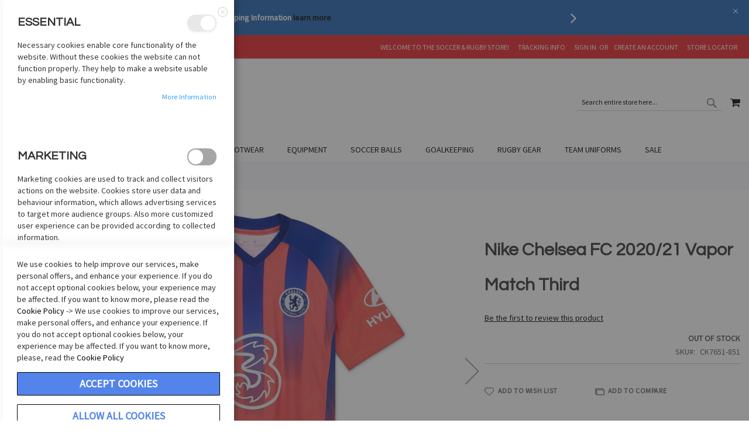

--- FILE ---
content_type: text/html; charset=UTF-8
request_url: https://soccerandrugby.com/shop-by-club/nike-chelsea-fc-2020-21-vapor-match-third-ck7651-851.html
body_size: 25118
content:
 <!doctype html><html lang="en"><head prefix="og: http://ogp.me/ns# fb: http://ogp.me/ns/fb# product: http://ogp.me/ns/product#"><script> var LOCALE = 'en\u002DUS'; var BASE_URL = 'https\u003A\u002F\u002Fsoccerandrugby.com\u002F'; var require = { 'baseUrl': 'https\u003A\u002F\u002Fsoccerandrugby.com\u002Fstatic\u002Fversion1761029846\u002Ffrontend\u002FPearl\u002Fweltpixel_custom\u002Fen_US' };</script> <meta charset="utf-8"/>
<meta name="title" content="Nike Chelsea FC 2020/21 Vapor Match Third"/>
<meta name="description" content="Nike Chelsea FC 2020/21 Vapor ThirdMen&#039;s Soccer JerseyYOUR TEAM. YOUR COLORS.The Chelsea FC Vapor Match Third Jersey gives you peak performance thanks to breathable fabric that wicks sweat and dries exceptionally fast. Panel shapes are inspired by the Nik"/>
<meta name="keywords" content="Nike Chelsea FC 2020/21 Vapor Match Third"/>
<meta name="robots" content="INDEX,FOLLOW"/>
<meta name="viewport" content="width=device-width, initial-scale=1"/>
<meta name="format-detection" content="telephone=no"/>
<title>Nike Chelsea FC 2020/21 Vapor Match Third</title>
<link  rel="stylesheet" type="text/css"  media="all" href="https://soccerandrugby.com/static/version1761029846/_cache/merged/8fddff82fef9f9885851b0aa8735fc74.min.css" />
<link  rel="stylesheet" type="text/css"  media="screen and (min-width: 768px)" href="https://soccerandrugby.com/static/version1761029846/_cache/merged/e9793f44c0dcde25aa368ed7f7444ce9.min.css" />
<link  rel="stylesheet" type="text/css"  media="screen and (max-width: 767px)" href="https://soccerandrugby.com/static/version1761029846/frontend/Pearl/weltpixel_custom/en_US/WeltPixel_NavigationLinks/css/navigation_mobile.min.css" />
<script  type="text/javascript"  src="https://soccerandrugby.com/static/version1761029846/_cache/merged/1c9292ca6828d696929efdfb6f740c10.min.js"></script>
<link rel="preload" as="font" crossorigin="anonymous" href="https://soccerandrugby.com/static/version1761029846/frontend/Pearl/weltpixel_custom/en_US/fonts/opensans/light/opensans-300.woff2" />
<link rel="preload" as="font" crossorigin="anonymous" href="https://soccerandrugby.com/static/version1761029846/frontend/Pearl/weltpixel_custom/en_US/fonts/opensans/regular/opensans-400.woff2" />
<link rel="preload" as="font" crossorigin="anonymous" href="https://soccerandrugby.com/static/version1761029846/frontend/Pearl/weltpixel_custom/en_US/fonts/opensans/semibold/opensans-600.woff2" />
<link rel="preload" as="font" crossorigin="anonymous" href="https://soccerandrugby.com/static/version1761029846/frontend/Pearl/weltpixel_custom/en_US/fonts/opensans/bold/opensans-700.woff2" />
<link rel="preload" as="font" crossorigin="anonymous" href="https://soccerandrugby.com/static/version1761029846/frontend/Pearl/weltpixel_custom/en_US/fonts/Luma-Icons.woff2" />
<link rel="preload" as="font" crossorigin="anonymous" href="https://soccerandrugby.com/static/version1761029846/frontend/Pearl/weltpixel_custom/en_US/WeltPixel_DesignElements/fonts/Simple-Line-Icons.woff2" />
<link rel="preload" as="font" crossorigin="anonymous" href="https://soccerandrugby.com/static/version1761029846/frontend/Pearl/weltpixel_custom/en_US/WeltPixel_DesignElements/fonts/lined-icons.woff2" />
<link rel="preload" as="font" crossorigin="anonymous" href="https://soccerandrugby.com/static/version1761029846/frontend/Pearl/weltpixel_custom/en_US/WeltPixel_DesignElements/fonts/font-icons.woff2" />
<link  rel="icon" type="image/x-icon" href="https://soccerandrugby.com/media/favicon/stores/1/appleSRI-SnapChat.png" />
<link  rel="shortcut icon" type="image/x-icon" href="https://soccerandrugby.com/media/favicon/stores/1/appleSRI-SnapChat.png" />
<!-- Google tag (gtag.js) -->
<script async src="https://www.googletagmanager.com/gtag/js?id=G-WGMCMCP172"></script>
<script>
window.dataLayer = window.dataLayer || [];
function gtag(){dataLayer.push(arguments);}
gtag('js', new Date());

gtag('config', 'G-WGMCMCP172');
</script>
<style>
@media (min-width: 768px){
  :root .theme-pearl .page-wrapper .page-header.sticky-header:not(.page-header-v4) .logo {
      margin-top: -30px;
  }
  :root .theme-pearl .page-wrapper .page-header.sticky-header .logo img {
      width: 120px;
      height: auto;
  }
  .navigation .megamenu.level-top-sectioned .submenu [data-has-children]:not(.parent) > a span:last-child{
    border: none;
  }

  .sticky-header-nav .navigation .megamenu.level-top-sectioned.parent.nav-4:hover .sectioned.submenu,
  .sticky-header-nav .navigation .megamenu.level-top-sectioned.parent.nav-5:hover .sectioned.submenu{
    display: block !important;
    max-height: 500px;
    overflow-y: auto !important;
    overflow-x: hidden !important;
  }
  body:not(.mobile-nav) .sticky-header-nav.nav-sections .navigation ul li.level0.nav-4 .parent>a,
  body:not(.mobile-nav) .sticky-header-nav.nav-sections .navigation ul li.level0.nav-5 .parent>a {
    padding: 0px 10px;
  }
  .sticky-header-nav .navigation .megamenu.level-top-sectioned.nav-4 .submenu .level1 .submenu li>a,
  .sticky-header-nav .navigation .megamenu.level-top-sectioned.nav-5 .submenu .level1 .submenu li>a{
    padding: 5px 10px;
  }
  .sticky-header-nav .navigation .megamenu.nav-4 .submenu .level1 .submenu li,
  .sticky-header-nav .navigation .megamenu.nav-5 .submenu .level1 .submenu li{
    padding: 0 !important;
  }
  .sticky-header-nav .navigation .level0.nav-4 .submenu a,
  .sticky-header-nav .navigation .level0.nav-5 .submenu a{
    padding: 0 5px;
  }
}
</style>
<script type="text/javascript">

var _userway_config = {

account: 'fbP9CTrXOY'

};

</script>

<script type="text/javascript" src="https://cdn.userway.org/widget.js"></script>

<meta name="google-site-verification" content="VBbwxnIH10fWf8zQ6CIOvgwpt2Iqg0f3XvRfBemNkDw" />
     <script  nonce="ZGYxOWVudnFxbXZoa2cyd2l3NXdhMmlvMXM5ZXYxNWU=">
    window.getWpGA4Cookie = function(name) {
        match = document.cookie.match(new RegExp(name + '=([^;]+)'));
        if (match) return decodeURIComponent(match[1].replace(/\+/g, ' ')) ;
    };

    window.ga4AllowServices = false;

    var isCookieRestrictionModeEnabled = 0,
        currentWebsiteId = 1,
        cookieRestrictionName = 'user_allowed_save_cookie';

    if (isCookieRestrictionModeEnabled) {
        allowedCookies = window.getWpGA4Cookie(cookieRestrictionName);

        if (allowedCookies !== undefined) {
            allowedWebsites = JSON.parse(allowedCookies);

            if (allowedWebsites[currentWebsiteId] === 1) {
                window.ga4AllowServices = true;
            }
        }
    } else {
        window.ga4AllowServices = true;
    }</script>    <!-- Google Tag Manager -->
<script nonce="ZGYxOWVudnFxbXZoa2cyd2l3NXdhMmlvMXM5ZXYxNWU="   > if (window.ga4AllowServices) {(function(w,d,s,l,i){w[l]=w[l]||[];w[l].push({'gtm.start':
new Date().getTime(),event:'gtm.js'});var f=d.getElementsByTagName(s)[0],
j=d.createElement(s),dl=l!='dataLayer'?'&l='+l:'';j.async=true;j.src=
'';f.parentNode.insertBefore(j,f);
})(window,document,'script','dataLayer','GTM-TZQTLS3P');}</script>
<!-- End Google Tag Manager --> 
   <script  nonce="ZGYxOWVudnFxbXZoa2cyd2l3NXdhMmlvMXM5ZXYxNWU=">
        if (window.ga4AllowServices) {
            window.dataLayer = window.dataLayer || [];
                        var dl4Objects = [{"pageName":"Nike Chelsea FC 2020\/21 Vapor Match Third","pageType":"product","ecommerce":{"currency":"USD","value":0,"items":[{"item_name":"Nike Chelsea FC 2020\/21 Vapor Match Third","affiliation":"Main Website - Main Website Store - Default Store View","item_id":"1656107","price":0,"item_category":"Shop by Club","item_category2":"Chelsea","item_list_name":"Shop by Club\/Chelsea","item_list_id":"57","item_stock_status":"Out of stock","item_sale_product":"No","item_reviews_count":"0","item_reviews_score":"0"}]},"event":"view_item"}];
            for (var i in dl4Objects) {
                window.dataLayer.push({ecommerce: null});
                window.dataLayer.push(dl4Objects[i]);
            }
             var wpGA4Cookies = ['wp_ga4_user_id','wp_ga4_customerGroup'];
            wpGA4Cookies.map(function (cookieName) {
                var cookieValue = window.getWpGA4Cookie(cookieName);
                if (cookieValue) {
                    var dl4Object = {};
                    dl4Object[cookieName.replace('wp_ga4_', '')] = cookieValue;
                    window.dataLayer.push(dl4Object);
                }
            });
        }</script>   <!-- BEGIN GOOGLE ANALYTICS CODE --><script type="text/x-magento-init">
{
    "*": {
        "Magento_GoogleAnalytics/js/google-analytics": {
            "isCookieRestrictionModeEnabled": 0,
            "currentWebsite": 1,
            "cookieName": "user_allowed_save_cookie",
            "ordersTrackingData": [],
            "pageTrackingData": {"optPageUrl":"","isAnonymizedIpActive":false,"accountId":"UA-44407430-1 "}        }
    }
}</script><!-- END GOOGLE ANALYTICS CODE --> <script type="text/x-magento-init">
        {
            "*": {
                "Magento_PageCache/js/form-key-provider": {
                    "isPaginationCacheEnabled":
                        0                }
            }
        }</script>   <!--Custom Style--><script type="text&#x2F;javascript" src="https&#x3A;&#x2F;&#x2F;chimpstatic.com&#x2F;mcjs-connected&#x2F;js&#x2F;users&#x2F;cbd9fb38eb21dc65b48bfe908&#x2F;ed1050ca16064275784d60221.js" defer="defer">
</script>   <link rel="stylesheet" type="text/css" href="https://fonts.googleapis.com/css?display=swap&family=Questrial:900,400%7CSource+Sans+Pro:400&subset=latin"> <script type="application/ld+json">
    {
        "@context": "https://schema.org/",
        "@type": "Product",
        "name": "Nike Chelsea FC 2020/21 Vapor Match Third",
        "image": "https://soccerandrugby.com/media/catalog/product/cache/f6b5eb721f2bbee3a9b82ea5ecb92000/c/k/ck7651-851.jpeg",
        "description": "Nike Chelsea FC 2020/21 Vapor ThirdMen&#039;s Soccer JerseyYOUR TEAM. YOUR COLORS.The Chelsea FC Vapor Match Third Jersey gives you peak performance thanks to breathable fabric that wicks sweat and dries exceptionally fast. Panel shapes are inspired by the Nike Air Max 180, while the colors mark the next step in Chelsea&#039;s history of red jerseys. This product is made with at least 75% recycled polyester fabric.Informed by athlete testing, open-hole fabric in high-heat zones helps you stay cool when the game heats up.The vibrant color connects to Chelsea&#039;s history of red kits, while taking inspiration from the Air Max 180.Nike VaporKnit technology seamlessly combines lightweight cooling, reduced cling and a precision fit to help keep you fastest from start to finish.More DetailsSlim fit for a tailored feel100% recycled polyesterShown: Ember Glow/Concord/WhiteStyle: CK7651-851",
         "sku": "CK7651-851",
    "offers": {
            "@type": "Offer",
            "priceCurrency": "USD",
            "url": "https://soccerandrugby.com/nike-chelsea-fc-2020-21-vapor-match-third-ck7651-851.html",
            "availability": "https://schema.org/OutOfStock",
 "price": "0.00"
  }
    }</script> <!-- twitter product cards--><meta name="twitter:card" content="product"/><meta name="twitter:domain" content="https://soccerandrugby.com/"/><meta name="twitter:site" content="@https://twitter.com/soccerandrugby"/><meta name="twitter:creator" content=""/><meta name="twitter:title" content="Nike Chelsea FC 2020/21 Vapor Match Third"/><meta name="twitter:description" content="Nike Chelsea FC 2020/21 Vapor ThirdMen&#039;s Soccer JerseyYOUR TEAM. YOUR COLORS.The Chelsea FC Vapor Match Third Jersey gives you peak performance thanks to breathable fabric that wicks sweat and dries exceptionally fast. Panel shapes are inspired by the Nike Air Max 180, while the colors mark the next step in Chelsea&#039;s history of red jerseys. This product is made with at least 75% recycled polyester fabric.Informed by athlete testing, open-hole fabric in high-heat zones helps you stay cool when the game heats up.The vibrant color connects to Chelsea&#039;s history of red kits, while taking inspiration from the Air Max 180.Nike VaporKnit technology seamlessly combines lightweight cooling, reduced cling and a precision fit to help keep you fastest from start to finish.More DetailsSlim fit for a tailored feel100% recycled polyesterShown: Ember Glow/Concord/WhiteStyle: CK7651-851"/><meta name="twitter:image" content="https://soccerandrugby.com/media/catalog/product/cache/f6b5eb721f2bbee3a9b82ea5ecb92000/c/k/ck7651-851.jpeg"/><meta name="twitter:data1" content="USD0.00"/><meta name="twitter:label1" content="PRICE"/><meta name="twitter:data2" content="US"/><meta name="twitter:label2" content="LOCATION"/><!-- twitter product cards--> <!-- facebook open graph --> <meta property="og:site_name" content=""/><meta property="og:type" content="product"/><meta property="og:title" content="Nike Chelsea FC 2020/21 Vapor Match Third"/><meta property="og:image" content="https://soccerandrugby.com/media/catalog/product/cache/f6b5eb721f2bbee3a9b82ea5ecb92000/c/k/ck7651-851.jpeg"/><meta property="og:description" content="Nike Chelsea FC 2020/21 Vapor ThirdMen&#039;s Soccer JerseyYOUR TEAM. YOUR COLORS.The Chelsea FC Vapor Match Third Jersey gives you peak performance thanks to breathable fabric that wicks sweat and dries exceptionally fast. Panel shapes are inspired by the Nike Air Max 180, while the colors mark the next step in Chelsea&#039;s history of red jerseys. This product is made with at least 75% recycled polyester fabric.Informed by athlete testing, open-hole fabric in high-heat zones helps you stay cool when the game heats up.The vibrant color connects to Chelsea&#039;s history of red kits, while taking inspiration from the Air Max 180.Nike VaporKnit technology seamlessly combines lightweight cooling, reduced cling and a precision fit to help keep you fastest from start to finish.More DetailsSlim fit for a tailored feel100% recycled polyesterShown: Ember Glow/Concord/WhiteStyle: CK7651-851"/><meta property="og:url" content="https://soccerandrugby.com/nike-chelsea-fc-2020-21-vapor-match-third-ck7651-851.html"/><meta property="product:price:amount" content="0.00"/><meta property="product:price:currency" content="USD"/><meta property="product:availability" content="outofstock"/><meta property="product:retailer_item_id" content="CK7651-851"/><!-- facebook open graph --><!-- rich pins --><meta name="pinterest-rich-pin" content="enabled"/><!-- rich pins -->   <script type="application/ld+json">
{
  "@context": "https://schema.org",
  "@type": "BreadcrumbList",
  "itemListElement": [
                     {
                        "@type": "ListItem",
                        "position": 1,
                        "item": {
                          "@id": "https://soccerandrugby.com/",
                          "name": "Home"
                        }
                      }
                      ,                 {
                        "@type": "ListItem",
                        "position": 2,
                        "item": {
                          "@id": "https://soccerandrugby.com/shop-by-club.html",
                          "name": "Shop by Club"
                        }
                      }
                                        ]
}</script></head><body data-container="body" data-mage-init='{"loaderAjax": {}, "loader": { "icon": "https://soccerandrugby.com/static/version1761029846/frontend/Pearl/weltpixel_custom/en_US/images/loader-2.gif"}}' id="html-body" class="theme-pearl page-product-configurable product-page-v1 store-view-default catalog-product-view product-nike-chelsea-fc-2020-21-vapor-match-third-ck7651-851 categorypath-shop-by-club category-shop-by-club page-layout-1column">   <!-- Google Tag Manager (noscript) -->
<noscript><iframe src="https://www.googletagmanager.com/ns.html?id=GTM-TZQTLS3P"
height="0" width="0" style="display:none;visibility:hidden"></iframe></noscript>
<!-- End Google Tag Manager (noscript) -->         <script type="text/x-magento-init">
    {
        "*": {
            "Magento_PageBuilder/js/widget-initializer": {
                "config": {"[data-content-type=\"slider\"][data-appearance=\"default\"]":{"Magento_PageBuilder\/js\/content-type\/slider\/appearance\/default\/widget":false},"[data-content-type=\"map\"]":{"Magento_PageBuilder\/js\/content-type\/map\/appearance\/default\/widget":false},"[data-content-type=\"row\"]":{"Magento_PageBuilder\/js\/content-type\/row\/appearance\/default\/widget":false},"[data-content-type=\"tabs\"]":{"Magento_PageBuilder\/js\/content-type\/tabs\/appearance\/default\/widget":false},"[data-content-type=\"slide\"]":{"Magento_PageBuilder\/js\/content-type\/slide\/appearance\/default\/widget":{"buttonSelector":".pagebuilder-slide-button","showOverlay":"hover","dataRole":"slide"}},"[data-content-type=\"banner\"]":{"Magento_PageBuilder\/js\/content-type\/banner\/appearance\/default\/widget":{"buttonSelector":".pagebuilder-banner-button","showOverlay":"hover","dataRole":"banner"}},"[data-content-type=\"buttons\"]":{"Magento_PageBuilder\/js\/content-type\/buttons\/appearance\/inline\/widget":false},"[data-content-type=\"products\"][data-appearance=\"carousel\"]":{"Magento_PageBuilder\/js\/content-type\/products\/appearance\/carousel\/widget":false}},
                "breakpoints": {"desktop":{"label":"Desktop","stage":true,"default":true,"class":"desktop-switcher","icon":"Magento_PageBuilder::css\/images\/switcher\/switcher-desktop.svg","conditions":{"min-width":"1024px"},"options":{"products":{"default":{"slidesToShow":"5"}}}},"tablet":{"conditions":{"max-width":"1024px","min-width":"768px"},"options":{"products":{"default":{"slidesToShow":"4"},"continuous":{"slidesToShow":"3"}}}},"mobile":{"label":"Mobile","stage":true,"class":"mobile-switcher","icon":"Magento_PageBuilder::css\/images\/switcher\/switcher-mobile.svg","media":"only screen and (max-width: 768px)","conditions":{"max-width":"768px","min-width":"640px"},"options":{"products":{"default":{"slidesToShow":"3"}}}},"mobile-small":{"conditions":{"max-width":"640px"},"options":{"products":{"default":{"slidesToShow":"2"},"continuous":{"slidesToShow":"1"}}}}}            }
        }
    }</script>   <div class="cookie-status-message" id="cookie-status">The store will not work correctly in the case when cookies are disabled.</div> <script type="text&#x2F;javascript">document.querySelector("#cookie-status").style.display = "none";</script> <script type="text/x-magento-init">
    {
        "*": {
            "cookieStatus": {}
        }
    }</script> <script type="text/x-magento-init">
    {
        "*": {
            "mage/cookies": {
                "expires": null,
                "path": "\u002F",
                "domain": ".soccerandrugby.com",
                "secure": true,
                "lifetime": "3600"
            }
        }
    }</script>  <noscript><div class="message global noscript"><div class="content"><p><strong>JavaScript seems to be disabled in your browser.</strong> <span> For the best experience on our site, be sure to turn on Javascript in your browser.</span></p></div></div></noscript>    <script> window.cookiesConfig = window.cookiesConfig || {}; window.cookiesConfig.secure = true; </script> <script>    require.config({
        map: {
            '*': {
                wysiwygAdapter: 'mage/adminhtml/wysiwyg/tiny_mce/tinymceAdapter'
            }
        }
    });</script> <script>    require.config({
        paths: {
            googleMaps: 'https\u003A\u002F\u002Fmaps.googleapis.com\u002Fmaps\u002Fapi\u002Fjs\u003Fv\u003D3\u0026key\u003D'
        },
        config: {
            'Magento_PageBuilder/js/utils/map': {
                style: '',
            },
            'Magento_PageBuilder/js/content-type/map/preview': {
                apiKey: '',
                apiKeyErrorMessage: 'You\u0020must\u0020provide\u0020a\u0020valid\u0020\u003Ca\u0020href\u003D\u0027https\u003A\u002F\u002Fsoccerandrugby.com\u002Fadminhtml\u002Fsystem_config\u002Fedit\u002Fsection\u002Fcms\u002F\u0023cms_pagebuilder\u0027\u0020target\u003D\u0027_blank\u0027\u003EGoogle\u0020Maps\u0020API\u0020key\u003C\u002Fa\u003E\u0020to\u0020use\u0020a\u0020map.'
            },
            'Magento_PageBuilder/js/form/element/map': {
                apiKey: '',
                apiKeyErrorMessage: 'You\u0020must\u0020provide\u0020a\u0020valid\u0020\u003Ca\u0020href\u003D\u0027https\u003A\u002F\u002Fsoccerandrugby.com\u002Fadminhtml\u002Fsystem_config\u002Fedit\u002Fsection\u002Fcms\u002F\u0023cms_pagebuilder\u0027\u0020target\u003D\u0027_blank\u0027\u003EGoogle\u0020Maps\u0020API\u0020key\u003C\u002Fa\u003E\u0020to\u0020use\u0020a\u0020map.'
            },
        }
    });</script><script>
    require.config({
        shim: {
            'Magento_PageBuilder/js/utils/map': {
                deps: ['googleMaps']
            }
        }
    });</script><div class="page-wrapper"><div class="page-header page-header-v1"><header class="page-header"><div class="header-global-promo">    <div class="global-notification-wrapper display-cookies" data-mage-init='{"WeltPixel_CustomHeader/js/globalPromo": {"mobileBreakPoint": 768}}'><div class="notice-inner"><div id="carousel">
<div class="btn-bar">
<div id="buttons"><a id="prev" class="icon-angle-left" href="#">&nbsp;</a> <a id="next" class="icon-angle-right" href="#">&nbsp;</a></div>
</div>
<div id="slides">
<ul>
<li class="slide"><strong><span class="wpx-sub">Shipping Information <a title="Shipping Information" href="https://soccerandrugby.com/ship" target="_blank" rel="noopener">learn more</a></span></strong></li>
<li class="slide">
<div class="quoteContainer"><strong><span class="wpx-sub">RETURNS, REFUNDS, OR EXCHANGE&nbsp; </span></strong><a title="Returns" href="https://soccerandrugby.com/returns/" target="_blank" rel="noopener">See Details</a></div>
</li>
<li class="slide">
<div class="quoteContainer"><span class="wpx-sub"><strong>FREE SHIPPING</strong> on orders over <strong>$75</strong></span></div>
</li>
<li class="slide">
<div class="quoteContainer glb-prm"><span class="wpx-sub">Serving the Soccer Community Since 1993</span> <a title="About Us" href="https://soccerandrugby.com/about/" target="_blank" rel="noopener">learn more!</a></div>
</li>
<li class="slide">
<div class="quoteContainer"><span class="wpx-sub">Outfit your Sport Team or&nbsp;Company with <strong>MYUniform</strong> by Soccer and Rugby </span><a class="wpx-link wpx-mg" title="MYUniform" href="https://myuniform.soccerandrugby.com/" target="_blank" rel="noopener">See Details</a></div>
</li>
<li class="slide">Contact us <strong>1-800-726-8626</strong></li>
<li class="slide"><strong>Looking for customize apparel? Check Out </strong><a title="ink street custom " href="https://inkstreetcustom.com/inkstreet/shop/home" target="_blank" rel="noopener">inkstreetcustom.com</a></li>
</ul>
</div>
</div><style></style></div> <a href="javascript: void(0)" class="close-global-notification icon-line-cross"></a> </div></div><div class="header-multistore">    </div><div class="panel wrapper"><div class="panel header"> <a class="action skip contentarea" href="#contentarea"><span> Skip to Content</span></a>  <ul class="header links">  <li class="greet welcome" data-bind="scope: 'customer'"><!-- ko if: customer().fullname --><span class="logged-in" data-bind="text: new String('Welcome, %1!').replace('%1', customer().fullname)"></span> <!-- /ko --><!-- ko ifnot: customer().fullname --><span class="not-logged-in" data-bind="html: 'Welcome&#x20;to&#x20;the&#x20;Soccer&#x20;&amp;&#x20;Rugby&#x20;Store&#x21;'"></span>  <!-- /ko --></li> <script type="text/x-magento-init">
    {
        "*": {
            "Magento_Ui/js/core/app": {
                "components": {
                    "customer": {
                        "component": "Magento_Customer/js/view/customer"
                    }
                }
            }
        }
    }</script> <li><a href="https://soccerandrugby.com/wesupply/track/shipment/" target="_self" class="wesupply-tracking-info" >Tracking Info</a></li> <li class="link authorization-link" data-label="or"><a href="https://soccerandrugby.com/customer/account/login/referer/aHR0cHM6Ly9zb2NjZXJhbmRydWdieS5jb20vc2hvcC1ieS1jbHViL25pa2UtY2hlbHNlYS1mYy0yMDIwLTIxLXZhcG9yLW1hdGNoLXRoaXJkLWNrNzY1MS04NTEuaHRtbA%2C%2C/" >Sign In</a></li><li><a href="https://soccerandrugby.com/customer/account/create/" id="idfRJ0Djjt" >Create an Account</a></li><li class="nav item"><a href="https://soccerandrugby.com/pointofsale/">Store Locator</a></li></ul></div></div><div class="header content"> <span data-action="toggle-nav" class="action nav-toggle"><span>Toggle Nav</span></span>  <div class="desktop-logo desktop-logo-all"><a class="logo " href="https://soccerandrugby.com/" title="soccer&#x20;and&#x20;rugby&#x20;imports" aria-label="store logo"><img src="https://soccerandrugby.com/media/logo/stores/1/LOGO_1.png" title="soccer&#x20;and&#x20;rugby&#x20;imports" alt="soccer&#x20;and&#x20;rugby&#x20;imports" width="170" height="105" /></a></div>  <div data-block="minicart" class="minicart-wrapper quickcart-wrapper minicart-weltpixel"><a class="action showcart" href="https://soccerandrugby.com/checkout/cart/" data-bind="scope: 'minicart_content'"><span class="text">My Cart</span> <span class="counter qty empty" data-bind="css: { empty: !!getCartParam('summary_count') == false }, blockLoader: isLoading"><span class="counter-number"><!-- ko text: getCartParam('summary_count') --><!-- /ko --></span> <span class="counter-label"><!-- ko if: getCartParam('summary_count') --><!-- ko text: getCartParam('summary_count') --><!-- /ko --><!-- ko i18n: 'items' --><!-- /ko --><!-- /ko --></span></span></a>  <div class="block block-minicart block-quickcart empty" data-role="dropdownDialog" data-mage-init='{"dropdownDialog":{ "appendTo":"[data-block=minicart]", "triggerTarget":".showcart", "timeout": "2000", "closeOnMouseLeave": false, "closeOnEscape": true, "triggerClass":"active", "parentClass":"active", "buttons":[]}}' ><div id="minicart-content-wrapper" class="quickcart-content-wrapper" data-bind="scope: 'minicart_content'"><!-- ko template: getTemplate() --><!-- /ko --></div></div> <script>
        window.checkout = {"shoppingCartUrl":"https:\/\/soccerandrugby.com\/checkout\/cart\/","checkoutUrl":"https:\/\/soccerandrugby.com\/checkout\/","updateItemQtyUrl":"https:\/\/soccerandrugby.com\/checkout\/sidebar\/updateItemQty\/","removeItemUrl":"https:\/\/soccerandrugby.com\/checkout\/sidebar\/removeItem\/","imageTemplate":"Magento_Catalog\/product\/image_with_borders","baseUrl":"https:\/\/soccerandrugby.com\/","minicartMaxItemsVisible":5,"websiteId":"1","maxItemsToDisplay":10,"storeId":"1","storeGroupId":"1","agreementIds":["1"],"customerLoginUrl":"https:\/\/soccerandrugby.com\/customer\/account\/login\/referer\/aHR0cHM6Ly9zb2NjZXJhbmRydWdieS5jb20vc2hvcC1ieS1jbHViL25pa2UtY2hlbHNlYS1mYy0yMDIwLTIxLXZhcG9yLW1hdGNoLXRoaXJkLWNrNzY1MS04NTEuaHRtbA%2C%2C\/","isRedirectRequired":false,"autocomplete":"off","captcha":{"user_login":{"isCaseSensitive":false,"imageHeight":50,"imageSrc":"","refreshUrl":"https:\/\/soccerandrugby.com\/captcha\/refresh\/","isRequired":false,"timestamp":1768931042}}};</script><script type="text/x-magento-init">
    {
        "[data-block='minicart']": {
            "Magento_Ui/js/core/app": {"components":{"minicart_content":{"children":{"subtotal.container":{"children":{"subtotal":{"children":{"subtotal.totals":{"config":{"display_cart_subtotal_incl_tax":0,"display_cart_subtotal_excl_tax":1,"template":"Magento_Tax\/checkout\/minicart\/subtotal\/totals"},"children":{"subtotal.totals.msrp":{"component":"Magento_Msrp\/js\/view\/checkout\/minicart\/subtotal\/totals","config":{"displayArea":"minicart-subtotal-hidden","template":"Magento_Msrp\/checkout\/minicart\/subtotal\/totals"}}},"component":"Magento_Tax\/js\/view\/checkout\/minicart\/subtotal\/totals"}},"component":"uiComponent","config":{"template":"Magento_Checkout\/minicart\/subtotal"}}},"component":"uiComponent","config":{"displayArea":"subtotalContainer"}},"item.renderer":{"component":"Magento_Checkout\/js\/view\/cart-item-renderer","config":{"displayArea":"defaultRenderer","template":"WeltPixel_QuickCart\/minicart\/item\/default.html"},"children":{"item.image":{"component":"Magento_Catalog\/js\/view\/image","config":{"template":"Magento_Catalog\/product\/image","displayArea":"itemImage"}},"checkout.cart.item.price.sidebar":{"component":"uiComponent","config":{"template":"Magento_Checkout\/minicart\/item\/price","displayArea":"priceSidebar"}}}},"extra_info":{"component":"uiComponent","config":{"displayArea":"extraInfo"}},"promotion":{"component":"uiComponent","config":{"displayArea":"promotion"}}},"config":{"itemRenderer":{"default":"defaultRenderer","simple":"defaultRenderer","virtual":"defaultRenderer"},"template":"WeltPixel_QuickCart\/minicart\/content"},"component":"Magento_Checkout\/js\/view\/minicart"}},"types":[]} },
        "*": {
            "Magento_Ui/js/block-loader": "https://soccerandrugby.com/static/version1761029846/frontend/Pearl/weltpixel_custom/en_US/images/loader-1.gif"
        }
    }</script>  <style> .block-content-quickcart .quickcart-top { background: #000000; color: #FFFFFF; height: 50px; line-height: 50px; } .block-content-quickcart .quickcart-top button.close { height: 50px; } .block-content-quickcart .quickcart-top button.close span { color: #FFFFFF; } .block-content-quickcart .quickcart-top .action.close::before { color: #FFFFFF; } .block-content-quickcart .quickcart-bottom-container .subtotal { background: #F6F6F6; color: #000000; }  </style></div>  <div class="block block-search"><div class="block block-title"><strong>Search</strong></div><div class="block block-content"><form class="form minisearch" id="search_mini_form" action="https://soccerandrugby.com/catalogsearch/result/" method="get"> <div class="field search"><label class="label" for="search" data-role="minisearch-label"><span>Search</span></label> <div class="control"><input id="search" data-mage-init='{ "quickSearch": { "formSelector": "#search_mini_form", "url": "https://soccerandrugby.com/search/ajax/suggest/", "destinationSelector": "#search_autocomplete", "minSearchLength": "3" } }' type="text" name="q" value="" placeholder="Search&#x20;entire&#x20;store&#x20;here..." class="input-text" maxlength="128" role="combobox" aria-haspopup="false" aria-autocomplete="both" autocomplete="off" aria-expanded="false"/><div id="search_autocomplete" class="search-autocomplete"></div> <div class="nested"><a class="action advanced" href="https://soccerandrugby.com/catalogsearch/advanced/" data-action="advanced-search">Advanced Search</a></div></div></div><div class="actions"><button type="submit" title="Search" class="action search" aria-label="Search" ><span>Search</span></button></div></form></div></div><ul class="compare wrapper"> <li class="item link compare" data-bind="scope: 'compareProducts'" data-role="compare-products-link"><a class="action compare no-display" title="Compare&#x20;Products" data-bind="attr: {'href': compareProducts().listUrl}, css: {'no-display': !compareProducts().count}" >Compare Products <span class="counter qty" data-bind="text: compareProducts().countCaption"></span></a></li> <script type="text/x-magento-init">
{"[data-role=compare-products-link]": {"Magento_Ui/js/core/app": {"components":{"compareProducts":{"component":"Magento_Catalog\/js\/view\/compare-products"}}}}}</script></ul> <div class="widget block block-static-block"><p><img style="display: none;" src="https://www.facebook.com/tr?id=733311470108936&amp;ev=PageView&amp;noscript=1" width="1" height="1"></p>
<!-- End Facebook Pixel Code --><style></style></div></div></header></div>  <div class="sections nav-sections"> <div class="section-items nav-sections-items" data-mage-init='{"tabs":{"openedState":"active"}}'>  <div class="section-item-title nav-sections-item-title" data-role="collapsible"><a class="nav-sections-item-switch" data-toggle="switch" href="#store.menu">Menu</a></div><div class="section-item-content nav-sections-item-content" id="store.menu" data-role="content">  <nav class="navigation" data-action="navigation"><ul data-mage-init='{"menu":{"responsive":true, "expanded":true, "position":{"my":"left top","at":"left bottom"}}}'><li  class="megamenu level-top-sectioned  level0 nav-1 category-item first active level-top parent mm-first-item mm-has-children"   ><a href="https://soccerandrugby.com/shop-by-club.html"  class="level-top"><span class="mm-subcategory-title underline-megamenu " >Shop by Club</span></a><ul class="level0 submenu sectioned  " style="display: none;"><li class="submenu-child"><ul class="columns-group starter" style="width: auto"><li  class="megamenu level1 nav-1-1 category-item first mm-first-item mm-no-children"  style="width: auto" ><a href="https://soccerandrugby.com/shop-by-club/ac-milan.html"  class=" label-position-center " ><span class="mm-subcategory-title underline-megamenu " >AC Milan</span></a></li><li  class="megamenu level1 nav-1-2 category-item mm-no-children"  style="width: auto" ><a href="https://soccerandrugby.com/shop-by-club/arsenal.html"  class=" label-position-center " ><span class="mm-subcategory-title underline-megamenu " >Arsenal</span></a></li><li  class="megamenu level1 nav-1-3 category-item mm-no-children"  style="width: auto" ><a href="https://soccerandrugby.com/shop-by-club/as-roma.html"  class=" label-position-center " ><span class="mm-subcategory-title underline-megamenu " >AS Roma</span></a></li><li  class="megamenu level1 nav-1-4 category-item mm-no-children"  style="width: auto" ><a href="https://soccerandrugby.com/shop-by-club/barcelona.html"  class=" label-position-center " ><span class="mm-subcategory-title underline-megamenu " >FC Barcelona</span></a></li></ul><ul class="columns-group inner"style="width: auto"><li  class="megamenu level1 nav-1-5 category-item mm-no-children"  style="width: auto" ><a href="https://soccerandrugby.com/shop-by-club/bayern-munich.html"  class=" label-position-center " ><span class="mm-subcategory-title underline-megamenu " >Bayern Munich</span></a></li><li  class="megamenu level1 nav-1-6 category-item mm-no-children"  style="width: auto" ><a href="https://soccerandrugby.com/shop-by-club/borussia-dortmund.html"  class=" label-position-center " ><span class="mm-subcategory-title underline-megamenu " >Borussia Dortmund</span></a></li><li  class="megamenu level1 nav-1-7 category-item mm-no-children"  style="width: auto" ><a href="https://soccerandrugby.com/shop-by-club/celtic.html"  class=" label-position-center " ><span class="mm-subcategory-title underline-megamenu " >Celtic</span></a></li><li  class="megamenu level1 nav-1-8 category-item mm-no-children"  style="width: auto" ><a href="https://soccerandrugby.com/shop-by-club/chelsea-fc.html"  class=" label-position-center " ><span class="mm-subcategory-title underline-megamenu " >Chelsea</span></a></li></ul><ul class="columns-group inner"style="width: auto"><li  class="megamenu level1 nav-1-9 category-item mm-no-children"  style="width: auto" ><a href="https://soccerandrugby.com/shop-by-club/club-america.html"  class=" label-position-center " ><span class="mm-subcategory-title underline-megamenu " >Club America</span></a></li><li  class="megamenu level1 nav-1-10 category-item mm-no-children"  style="width: auto" ><a href="https://soccerandrugby.com/shop-by-club/inter-miami.html"  class=" label-position-center " ><span class="mm-subcategory-title underline-megamenu " >Inter Miami</span></a></li><li  class="megamenu level1 nav-1-11 category-item mm-no-children"  style="width: auto" ><a href="https://soccerandrugby.com/shop-by-club/inter-milan.html"  class=" label-position-center " ><span class="mm-subcategory-title underline-megamenu " >Inter Milan</span></a></li><li  class="megamenu level1 nav-1-12 category-item mm-no-children"  style="width: auto" ><a href="https://soccerandrugby.com/shop-by-club/juventus.html"  class=" label-position-center " ><span class="mm-subcategory-title underline-megamenu " >Juventus</span></a></li></ul><ul class="columns-group inner"style="width: auto"><li  class="megamenu level1 nav-1-13 category-item mm-no-children"  style="width: auto" ><a href="https://soccerandrugby.com/shop-by-club/liverpool.html"  class=" label-position-center " ><span class="mm-subcategory-title underline-megamenu " >Liverpool</span></a></li><li  class="megamenu level1 nav-1-14 category-item mm-no-children"  style="width: auto" ><a href="https://soccerandrugby.com/shop-by-club/manchester-united.html"  class=" label-position-center " ><span class="mm-subcategory-title underline-megamenu " >Manchester United</span></a></li><li  class="megamenu level1 nav-1-15 category-item mm-no-children"  style="width: auto" ><a href="https://soccerandrugby.com/shop-by-club/manchester-city.html"  class=" label-position-center " ><span class="mm-subcategory-title underline-megamenu " >Manchester City</span></a></li><li  class="megamenu level1 nav-1-16 category-item mm-no-children"  style="width: auto" ><a href="https://soccerandrugby.com/shop-by-club/real-madrid.html"  class=" label-position-center " ><span class="mm-subcategory-title underline-megamenu " >Real Madrid</span></a></li></ul><ul class="columns-group inner"style="width: auto"><li  class="megamenu level1 nav-1-17 category-item mm-no-children"  style="width: auto" ><a href="https://soccerandrugby.com/shop-by-club/psg.html"  class=" label-position-center " ><span class="mm-subcategory-title underline-megamenu " >PSG</span></a></li><li  class="megamenu level1 nav-1-18 category-item mm-no-children"  style="width: auto" ><a href="https://soccerandrugby.com/shop-by-club/tottenham.html"  class=" label-position-center " ><span class="mm-subcategory-title underline-megamenu " >Tottenham</span></a></li><li  class="megamenu level1 nav-1-19 category-item mm-no-children"  style="width: auto" ><a href="https://soccerandrugby.com/shop-by-club/mls.html"  class=" label-position-center " ><span class="mm-subcategory-title underline-megamenu " >MLS</span></a></li><li  class="megamenu level1 nav-1-20 category-item mm-no-children"  style="width: auto" ><a href="https://soccerandrugby.com/shop-by-club/new-york-red-bulls.html"  class=" label-position-center " ><span class="mm-subcategory-title underline-megamenu " >New York Red Bulls</span></a></li></ul><ul class="columns-group inner"style="width: auto"><li  class="megamenu level1 nav-1-21 category-item mm-no-children"  style="width: auto" ><a href="https://soccerandrugby.com/shop-by-club/nyc-fc.html"  class=" label-position-center " ><span class="mm-subcategory-title underline-megamenu " >NYC FC</span></a></li><li  class="megamenu level1 nav-1-22 category-item last mm-no-children"  style="width: auto" ><a href="https://soccerandrugby.com/shop-by-club/other.html"  class=" label-position-center " ><span class="mm-subcategory-title underline-megamenu " >More...</span></a></li><span class="close columns-group last"></span></ul></li><!-- end submenu-child --></ul><!-- end submenu --></li><li  class="megamenu level-top-sectioned  level0 nav-2 category-item level-top parent mm-has-children"   ><a href="https://soccerandrugby.com/soccer-replica-jerseys.html"  class="level-top label-position-center"><span class="mm-subcategory-title underline-megamenu " >Shop by Country</span></a><ul class="level0 submenu sectioned  " style="display: none;"><li class="submenu-child"><ul class="columns-group starter" style="width: auto"><li  class="megamenu level1 nav-2-1 category-item first mm-first-item mm-no-children"  style="width: auto" ><a href="https://soccerandrugby.com/soccer-replica-jerseys/2026-world-cup.html"  class=" label-position-center " ><span class="mm-subcategory-title underline-megamenu " >2026 World Cup</span></a></li><li  class="megamenu level1 nav-2-2 category-item mm-no-children"  style="width: auto" ><a href="https://soccerandrugby.com/soccer-replica-jerseys/usa.html"  class=" label-position-center " ><span class="mm-subcategory-title underline-megamenu " >USA</span></a></li><li  class="megamenu level1 nav-2-3 category-item mm-no-children"  style="width: auto" ><a href="https://soccerandrugby.com/soccer-replica-jerseys/argentina.html"  class=" label-position-center " ><span class="mm-subcategory-title underline-megamenu " >Argentina</span></a></li><li  class="megamenu level1 nav-2-4 category-item mm-no-children"  style="width: auto" ><a href="https://soccerandrugby.com/soccer-replica-jerseys/australia.html"  class=" label-position-center " ><span class="mm-subcategory-title underline-megamenu " >Australia</span></a></li><li  class="megamenu level1 nav-2-5 category-item mm-no-children"  style="width: auto" ><a href="https://soccerandrugby.com/soccer-replica-jerseys/belgium.html"  class=" label-position-center " ><span class="mm-subcategory-title underline-megamenu " >Belgium</span></a></li><li  class="megamenu level1 nav-2-6 category-item mm-no-children"  style="width: auto" ><a href="https://soccerandrugby.com/soccer-replica-jerseys/brazil.html"  class=" label-position-center " ><span class="mm-subcategory-title underline-megamenu " >Brazil</span></a></li><li  class="megamenu level1 nav-2-7 category-item mm-no-children"  style="width: auto" ><a href="https://soccerandrugby.com/soccer-replica-jerseys/chile.html"  class=" " ><span class="mm-subcategory-title underline-megamenu " >Chile</span></a></li><li  class="megamenu level1 nav-2-8 category-item mm-no-children"  style="width: auto" ><a href="https://soccerandrugby.com/soccer-replica-jerseys/colombia.html"  class=" label-position-center " ><span class="mm-subcategory-title underline-megamenu " >Colombia</span></a></li></ul><ul class="columns-group inner"style="width: auto"><li  class="megamenu level1 nav-2-9 category-item mm-no-children"  style="width: auto" ><a href="https://soccerandrugby.com/soccer-replica-jerseys/costa-rica.html"  class=" label-position-center " ><span class="mm-subcategory-title underline-megamenu " >Costa Rica</span></a></li><li  class="megamenu level1 nav-2-10 category-item mm-no-children"  style="width: auto" ><a href="https://soccerandrugby.com/soccer-replica-jerseys/croatia.html"  class=" label-position-center " ><span class="mm-subcategory-title underline-megamenu " >Croatia</span></a></li><li  class="megamenu level1 nav-2-11 category-item mm-no-children"  style="width: auto" ><a href="https://soccerandrugby.com/soccer-replica-jerseys/england.html"  class=" label-position-center " ><span class="mm-subcategory-title underline-megamenu " >England</span></a></li><li  class="megamenu level1 nav-2-12 category-item mm-no-children"  style="width: auto" ><a href="https://soccerandrugby.com/soccer-replica-jerseys/france.html"  class=" label-position-center " ><span class="mm-subcategory-title underline-megamenu " >France</span></a></li><li  class="megamenu level1 nav-2-13 category-item mm-no-children"  style="width: auto" ><a href="https://soccerandrugby.com/soccer-replica-jerseys/germany.html"  class=" label-position-center " ><span class="mm-subcategory-title underline-megamenu " >Germany</span></a></li><li  class="megamenu level1 nav-2-14 category-item mm-no-children"  style="width: auto" ><a href="https://soccerandrugby.com/soccer-replica-jerseys/iceland.html"  class=" " ><span class="mm-subcategory-title underline-megamenu " >Iceland</span></a></li><li  class="megamenu level1 nav-2-15 category-item mm-no-children"  style="width: auto" ><a href="https://soccerandrugby.com/soccer-replica-jerseys/ivory-coast.html"  class=" " ><span class="mm-subcategory-title underline-megamenu " >Ivory Coast</span></a></li><li  class="megamenu level1 nav-2-16 category-item mm-no-children"  style="width: auto" ><a href="https://soccerandrugby.com/soccer-replica-jerseys/ireland.html"  class=" " ><span class="mm-subcategory-title underline-megamenu " >Ireland</span></a></li></ul><ul class="columns-group inner"style="width: auto"><li  class="megamenu level1 nav-2-17 category-item mm-no-children"  style="width: auto" ><a href="https://soccerandrugby.com/soccer-replica-jerseys/italy.html"  class=" label-position-center " ><span class="mm-subcategory-title underline-megamenu " >Italy</span></a></li><li  class="megamenu level1 nav-2-18 category-item mm-no-children"  style="width: auto" ><a href="https://soccerandrugby.com/soccer-replica-jerseys/mexico.html"  class=" label-position-center " ><span class="mm-subcategory-title underline-megamenu " >Mexico</span></a></li><li  class="megamenu level1 nav-2-19 category-item mm-no-children"  style="width: auto" ><a href="https://soccerandrugby.com/soccer-replica-jerseys/netherlands.html"  class=" label-position-center " ><span class="mm-subcategory-title underline-megamenu " >Netherlands</span></a></li><li  class="megamenu level1 nav-2-20 category-item mm-no-children"  style="width: auto" ><a href="https://soccerandrugby.com/soccer-replica-jerseys/panama.html"  class=" " ><span class="mm-subcategory-title underline-megamenu " >Panama</span></a></li><li  class="megamenu level1 nav-2-21 category-item mm-no-children"  style="width: auto" ><a href="https://soccerandrugby.com/soccer-replica-jerseys/poland.html"  class=" " ><span class="mm-subcategory-title underline-megamenu " >Poland</span></a></li><li  class="megamenu level1 nav-2-22 category-item mm-no-children"  style="width: auto" ><a href="https://soccerandrugby.com/soccer-replica-jerseys/portugal.html"  class=" label-position-center " ><span class="mm-subcategory-title underline-megamenu " >Portugal</span></a></li><li  class="megamenu level1 nav-2-23 category-item mm-no-children"  style="width: auto" ><a href="https://soccerandrugby.com/soccer-replica-jerseys/russia.html"  class=" " ><span class="mm-subcategory-title underline-megamenu " >Russia</span></a></li><li  class="megamenu level1 nav-2-24 category-item mm-no-children"  style="width: auto" ><a href="https://soccerandrugby.com/soccer-replica-jerseys/spain.html"  class=" label-position-center " ><span class="mm-subcategory-title underline-megamenu " >Spain</span></a></li></ul><ul class="columns-group inner"style="width: auto"><li  class="megamenu level1 nav-2-25 category-item mm-no-children"  style="width: auto" ><a href="https://soccerandrugby.com/soccer-replica-jerseys/south-korea.html"  class=" label-position-center " ><span class="mm-subcategory-title underline-megamenu " >South Korea</span></a></li><li  class="megamenu level1 nav-2-26 category-item mm-no-children"  style="width: auto" ><a href="https://soccerandrugby.com/soccer-replica-jerseys/sweden.html"  class=" " ><span class="mm-subcategory-title underline-megamenu " >Sweden</span></a></li><li  class="megamenu level1 nav-2-27 category-item mm-no-children"  style="width: auto" ><a href="https://soccerandrugby.com/soccer-replica-jerseys/switzerland.html"  class=" " ><span class="mm-subcategory-title underline-megamenu " >Switzerland</span></a></li><li  class="megamenu level1 nav-2-28 category-item mm-no-children"  style="width: auto" ><a href="https://soccerandrugby.com/soccer-replica-jerseys/uruguay.html"  class=" " ><span class="mm-subcategory-title underline-megamenu " >Uruguay</span></a></li><li  class="megamenu level1 nav-2-29 category-item last mm-no-children"  style="width: auto" ><a href="https://soccerandrugby.com/soccer-replica-jerseys/more.html"  class=" label-position-center " ><span class="mm-subcategory-title underline-megamenu " >More...</span></a></li><span class="close columns-group last"></span></ul></li><!-- end submenu-child --></ul><!-- end submenu --></li><li  class="megamenu level-top-sectioned  level0 nav-3 category-item level-top parent mm-has-children"   ><a href="https://soccerandrugby.com/soccer-gear.html"  class="level-top"><span class="mm-subcategory-title underline-megamenu " >Apparel</span></a><ul class="level0 submenu sectioned  " style="display: none;"><li class="submenu-child"><ul class="columns-group starter" style="width: auto"><li  class="megamenu level1 nav-3-1 category-item first mm-first-item mm-no-children"  style="width: auto" ><a href="https://soccerandrugby.com/soccer-gear/soccer-training-jerseys.html"  class=" " ><span class="mm-subcategory-title underline-megamenu " >Training Jerseys</span></a></li><li  class="megamenu level1 nav-3-2 category-item mm-no-children"  style="width: auto" ><a href="https://soccerandrugby.com/soccer-gear/soccer-jackets.html"  class=" " ><span class="mm-subcategory-title underline-megamenu " >Jackets</span></a></li><li  class="megamenu level1 nav-3-3 category-item mm-no-children"  style="width: auto" ><a href="https://soccerandrugby.com/soccer-gear/nike-f-c.html"  class=" " ><span class="mm-subcategory-title underline-megamenu " >Nike F.C</span></a></li><li  class="megamenu level1 nav-3-4 category-item mm-no-children"  style="width: auto" ><a href="https://soccerandrugby.com/soccer-gear/soccer-sweatshirts.html"  class=" " ><span class="mm-subcategory-title underline-megamenu " >Sweatshirts</span></a></li><li  class="megamenu level1 nav-3-5 category-item mm-no-children"  style="width: auto" ><a href="https://soccerandrugby.com/soccer-gear/soccer-polo-shirts.html"  class=" " ><span class="mm-subcategory-title underline-megamenu " >Polo Shirts</span></a></li></ul><ul class="columns-group inner"style="width: auto"><li  class="megamenu level1 nav-3-6 category-item mm-no-children"  style="width: auto" ><a href="https://soccerandrugby.com/soccer-gear/t-shirts.html"  class=" " ><span class="mm-subcategory-title underline-megamenu " >T-Shirts</span></a></li><li  class="megamenu level1 nav-3-7 category-item mm-no-children"  style="width: auto" ><a href="https://soccerandrugby.com/soccer-gear/soccer-pants.html"  class=" " ><span class="mm-subcategory-title underline-megamenu " >Pants</span></a></li><li  class="megamenu level1 nav-3-8 category-item mm-no-children"  style="width: auto" ><a href="https://soccerandrugby.com/soccer-gear/soccer-shorts.html"  class=" " ><span class="mm-subcategory-title underline-megamenu " >Shorts</span></a></li><li  class="megamenu level1 nav-3-9 category-item mm-no-children"  style="width: auto" ><a href="https://soccerandrugby.com/soccer-gear/soccer-socks.html"  class=" " ><span class="mm-subcategory-title underline-megamenu " >Socks</span></a></li><li  class="megamenu level1 nav-3-10 category-item mm-no-children"  style="width: auto" ><a href="https://soccerandrugby.com/soccer-gear/compression-clothing.html"  class=" " ><span class="mm-subcategory-title underline-megamenu " >Compression</span></a></li></ul><ul class="columns-group inner"style="width: auto"><li  class="megamenu level1 nav-3-11 category-item mm-no-children"  style="width: auto" ><a href="https://soccerandrugby.com/soccer-gear/protection.html"  class=" " ><span class="mm-subcategory-title underline-megamenu " >Protection</span></a></li><li  class="megamenu level1 nav-3-12 category-item mm-no-children"  style="width: auto" ><a href="https://soccerandrugby.com/soccer-gear/scarves.html"  class=" " ><span class="mm-subcategory-title underline-megamenu " >Scarves</span></a></li><li  class="megamenu level1 nav-3-13 category-item mm-no-children"  style="width: auto" ><a href="https://soccerandrugby.com/soccer-gear/field-gloves.html"  class=" " ><span class="mm-subcategory-title underline-megamenu " >Field Gloves</span></a></li><li  class="megamenu level1 nav-3-14 category-item mm-no-children"  style="width: auto" ><a href="https://soccerandrugby.com/soccer-gear/hats-beanies.html"  class=" " ><span class="mm-subcategory-title underline-megamenu " >Hats &amp; Beanies</span></a></li><li  class="megamenu level1 nav-3-15 category-item mm-no-children"  style="width: auto" ><a href="https://soccerandrugby.com/soccer-gear/toddlers-infants.html"  class=" " ><span class="mm-subcategory-title underline-megamenu " >Toddlers &amp; Infants</span></a></li></ul><ul class="columns-group inner"style="width: auto"><li  class="megamenu level1 nav-3-16 category-item mm-no-children"  style="width: auto" ><a href="https://soccerandrugby.com/soccer-gear/gifts.html"  class=" " ><span class="mm-subcategory-title underline-megamenu " >Gifts</span></a></li><li  class="megamenu level1 nav-3-17 category-item last mm-no-children"  style="width: auto" ><a href="https://soccerandrugby.com/soccer-gear/adidas-tango.html"  class=" " ><span class="mm-subcategory-title underline-megamenu " >adidas Tango</span></a></li><span class="close columns-group last"></span></ul></li><!-- end submenu-child --></ul><!-- end submenu --></li><li  class="megamenu level-top-sectioned  level0 nav-4 category-item level-top parent mm-has-children"   ><a href="https://soccerandrugby.com/soccer-shoes.html"  class="level-top label-position-center"><span class="mm-subcategory-title underline-megamenu " >Footwear</span></a><ul class="level0 submenu sectioned  " style="display: none;"><li class="submenu-child"><ul class="columns-group starter" style="width: auto"><li  class="megamenu level1 nav-4-1 category-item first parent mm-first-item mm-has-children" data-has-children="1" style="width: auto" ><a href="https://soccerandrugby.com/soccer-shoes/shop-by-brand.html"  class="mm-category-title " ><span class="mm-subcategory-title underline-megamenu " >Shop by Brand</span></a><ul class="level1 submenu   " style="display: none;"><li  class="megamenu level2 nav-4-1-1 category-item first mm-first-item mm-no-children"   ><a href="https://soccerandrugby.com/soccer-shoes/shop-by-brand/adidas-cleats.html"  class=" label-position-center " ><span class="mm-subcategory-title underline-megamenu " >adidas Cleats</span></a></li><li  class="megamenu level2 nav-4-1-2 category-item mm-no-children"   ><a href="https://soccerandrugby.com/soccer-shoes/shop-by-brand/adidas-indoors.html"  class=" " ><span class="mm-subcategory-title underline-megamenu " >adidas Indoors</span></a></li><li  class="megamenu level2 nav-4-1-3 category-item mm-no-children"   ><a href="https://soccerandrugby.com/soccer-shoes/shop-by-brand/adidas-turfs.html"  class=" " ><span class="mm-subcategory-title underline-megamenu " >adidas Turfs</span></a></li><li  class="megamenu level2 nav-4-1-4 category-item mm-no-children"   ><a href="https://soccerandrugby.com/soccer-shoes/shop-by-brand/new-balance.html"  class=" " ><span class="mm-subcategory-title underline-megamenu " >New Balance</span></a></li><li  class="megamenu level2 nav-4-1-5 category-item mm-no-children"   ><a href="https://soccerandrugby.com/soccer-shoes/shop-by-brand/nike-cleats.html"  class=" " ><span class="mm-subcategory-title underline-megamenu " >Nike Cleats</span></a></li><li  class="megamenu level2 nav-4-1-6 category-item mm-no-children"   ><a href="https://soccerandrugby.com/soccer-shoes/shop-by-brand/nike-indoors.html"  class=" " ><span class="mm-subcategory-title underline-megamenu " >Nike Indoors</span></a></li><li  class="megamenu level2 nav-4-1-7 category-item mm-no-children"   ><a href="https://soccerandrugby.com/soccer-shoes/shop-by-brand/nike-turfs.html"  class=" " ><span class="mm-subcategory-title underline-megamenu " >Nike Turfs</span></a></li><li  class="megamenu level2 nav-4-1-8 category-item mm-no-children"   ><a href="https://soccerandrugby.com/soccer-shoes/shop-by-brand/puma-shoes.html"  class=" label-position-center " ><span class="mm-subcategory-title underline-megamenu " >Puma Shoes</span></a></li><li  class="megamenu level2 nav-4-1-9 category-item mm-no-children"   ><a href="https://soccerandrugby.com/soccer-shoes/shop-by-brand/diadora-shoes.html"  class=" " ><span class="mm-subcategory-title underline-megamenu " >Diadora Shoes</span></a></li><li  class="megamenu level2 nav-4-1-10 category-item mm-no-children"   ><a href="https://soccerandrugby.com/soccer-shoes/shop-by-brand/umbro-shoes.html"  class=" " ><span class="mm-subcategory-title underline-megamenu " >Umbro Shoes</span></a></li><li  class="megamenu level2 nav-4-1-11 category-item last mm-no-children"   ><a href="https://soccerandrugby.com/soccer-shoes/shop-by-brand/under-armour.html"  class=" " ><span class="mm-subcategory-title underline-megamenu " >Under Armour</span></a></li></ul><!-- end submenu --></li><li  class="megamenu level1 nav-4-2 category-item parent mm-has-children" data-has-children="1" style="width: auto" ><a href="https://soccerandrugby.com/soccer-shoes/shop-by-gender.html"  class="mm-category-title " ><span class="mm-subcategory-title underline-megamenu " >Shop by Gender</span></a><ul class="level1 submenu   " style="display: none;"><li  class="megamenu level2 nav-4-2-1 category-item first mm-first-item mm-no-children"   ><a href="https://soccerandrugby.com/soccer-shoes/shop-by-gender/men-s-shoes.html"  class=" " ><span class="mm-subcategory-title underline-megamenu " >Men&#039;s Shoes</span></a></li><li  class="megamenu level2 nav-4-2-2 category-item mm-no-children"   ><a href="https://soccerandrugby.com/soccer-shoes/shop-by-gender/women-s-shoes.html"  class=" " ><span class="mm-subcategory-title underline-megamenu " >Women&#039;s Shoes</span></a></li><li  class="megamenu level2 nav-4-2-3 category-item mm-no-children"   ><a href="https://soccerandrugby.com/soccer-shoes/shop-by-gender/youth-shoes.html"  class=" " ><span class="mm-subcategory-title underline-megamenu " >Youth Shoes</span></a></li><li  class="megamenu level2 nav-4-2-4 category-item last mm-no-children"   ><a href="https://soccerandrugby.com/soccer-shoes/shop-by-gender/knee-to-toe-packs.html"  class=" " ><span class="mm-subcategory-title underline-megamenu " >Knee To Toe Packs</span></a></li></ul><!-- end submenu --></li><li  class="megamenu level1 nav-4-3 category-item parent mm-has-children" data-has-children="1" style="width: auto" ><a href="https://soccerandrugby.com/soccer-shoes/shop-by-type.html"  class="mm-category-title " ><span class="mm-subcategory-title underline-megamenu " >Shop by Type</span></a><ul class="level1 submenu   " style="display: none;"><li  class="megamenu level2 nav-4-3-1 category-item first mm-first-item mm-no-children"   ><a href="https://soccerandrugby.com/soccer-shoes/shop-by-type/firm-ground-cleats.html"  class=" " ><span class="mm-subcategory-title underline-megamenu " >Firm ground Cleats</span></a></li><li  class="megamenu level2 nav-4-3-2 category-item mm-no-children"   ><a href="https://soccerandrugby.com/soccer-shoes/shop-by-type/artificial-grass-cleats.html"  class=" " ><span class="mm-subcategory-title underline-megamenu " >Artificial Grass Cleats</span></a></li><li  class="megamenu level2 nav-4-3-3 category-item mm-no-children"   ><a href="https://soccerandrugby.com/soccer-shoes/shop-by-type/turf-shoes.html"  class=" " ><span class="mm-subcategory-title underline-megamenu " >Turf Shoes</span></a></li><li  class="megamenu level2 nav-4-3-4 category-item mm-no-children"   ><a href="https://soccerandrugby.com/soccer-shoes/shop-by-type/soft-ground-cleats.html"  class=" " ><span class="mm-subcategory-title underline-megamenu " >Soft Ground cleats</span></a></li><li  class="megamenu level2 nav-4-3-5 category-item mm-no-children"   ><a href="https://soccerandrugby.com/soccer-shoes/shop-by-type/indoor-flats.html"  class=" " ><span class="mm-subcategory-title underline-megamenu " >Indoor Flats</span></a></li><li  class="megamenu level2 nav-4-3-6 category-item mm-no-children"   ><a href="https://soccerandrugby.com/soccer-shoes/shop-by-type/lifestyle-shoes.html"  class=" " ><span class="mm-subcategory-title underline-megamenu " >Lifestyle Shoes</span></a></li><li  class="megamenu level2 nav-4-3-7 category-item mm-no-children"   ><a href="https://soccerandrugby.com/soccer-shoes/shop-by-type/sandals.html"  class=" " ><span class="mm-subcategory-title underline-megamenu " >Sandals</span></a></li><li  class="megamenu level2 nav-4-3-8 category-item last mm-no-children"   ><a href="https://soccerandrugby.com/soccer-shoes/shop-by-type/slippers.html"  class=" " ><span class="mm-subcategory-title underline-megamenu " >Slippers</span></a></li></ul><!-- end submenu --></li></ul><ul class="columns-group inner"style="width: auto"><li  class="megamenu level1 nav-4-4 category-item mm-no-children" data-has-children="1" style="width: auto" ><a href="https://soccerandrugby.com/soccer-shoes/adidas-cleats.html"  class=" label-position-center " ><span class="mm-subcategory-title underline-megamenu " >Adidas Cleats</span></a></li><li  class="megamenu level1 nav-4-5 category-item mm-no-children" data-has-children="1" style="width: auto" ><a href="https://soccerandrugby.com/soccer-shoes/adidas-f50.html"  class=" label-position-center " ><span class="mm-subcategory-title underline-megamenu " >adidas F50</span></a></li><li  class="megamenu level1 nav-4-6 category-item mm-no-children" data-has-children="1" style="width: auto" ><a href="https://soccerandrugby.com/soccer-shoes/adidas-x.html"  class=" " ><span class="mm-subcategory-title underline-megamenu " >adidas X</span></a></li></ul><ul class="columns-group inner"style="width: auto"><li  class="megamenu level1 nav-4-7 category-item mm-no-children" data-has-children="1" style="width: auto" ><a href="https://soccerandrugby.com/soccer-shoes/adidas-predator.html"  class=" label-position-center " ><span class="mm-subcategory-title underline-megamenu " >adidas Predator</span></a></li><li  class="megamenu level1 nav-4-8 category-item mm-no-children" data-has-children="1" style="width: auto" ><a href="https://soccerandrugby.com/soccer-shoes/adidas-copa.html"  class=" label-position-center " ><span class="mm-subcategory-title underline-megamenu " >adidas copa</span></a></li><li  class="megamenu level1 nav-4-9 category-item mm-no-children" data-has-children="1" style="width: auto" ><a href="https://soccerandrugby.com/soccer-shoes/adidas-messi-collection.html"  class=" " ><span class="mm-subcategory-title underline-megamenu " >adidas Messi Collection</span></a></li></ul><ul class="columns-group inner"style="width: auto"><li  class="megamenu level1 nav-4-10 category-item mm-no-children" data-has-children="1" style="width: auto" ><a href="https://soccerandrugby.com/soccer-shoes/adidas-samba-collection.html"  class=" " ><span class="mm-subcategory-title underline-megamenu " >adidas Samba Collection</span></a></li><li  class="megamenu level1 nav-4-11 category-item mm-no-children" data-has-children="1" style="width: auto" ><a href="https://soccerandrugby.com/soccer-shoes/nike-cleats.html"  class=" " ><span class="mm-subcategory-title underline-megamenu " >Nike Cleats</span></a></li><li  class="megamenu level1 nav-4-12 category-item mm-no-children" data-has-children="1" style="width: auto" ><a href="https://soccerandrugby.com/soccer-shoes/nike-mercurial.html"  class=" label-position-center " ><span class="mm-subcategory-title underline-megamenu " >Nike Mercurial</span></a></li></ul><ul class="columns-group inner"style="width: auto"><li  class="megamenu level1 nav-4-13 category-item mm-no-children" data-has-children="1" style="width: auto" ><a href="https://soccerandrugby.com/soccer-shoes/nike-phantom.html"  class=" " ><span class="mm-subcategory-title underline-megamenu " >Nike Phantom</span></a></li><li  class="megamenu level1 nav-4-14 category-item mm-no-children" data-has-children="1" style="width: auto" ><a href="https://soccerandrugby.com/soccer-shoes/nike-tiempo.html"  class=" " ><span class="mm-subcategory-title underline-megamenu " >Nike Tiempo</span></a></li><li  class="megamenu level1 nav-4-15 category-item mm-no-children" data-has-children="1" style="width: auto" ><a href="https://soccerandrugby.com/soccer-shoes/puma-shoes.html"  class=" label-position-center " ><span class="mm-subcategory-title underline-megamenu " >Puma Shoes</span></a></li></ul><ul class="columns-group inner"style="width: auto"><li  class="megamenu level1 nav-4-16 category-item mm-no-children" data-has-children="1" style="width: auto" ><a href="https://soccerandrugby.com/soccer-shoes/new-balance.html"  class=" " ><span class="mm-subcategory-title underline-megamenu " >New Balance</span></a></li><li  class="megamenu level1 nav-4-17 category-item last mm-no-children" data-has-children="1" style="width: auto" ><a href="https://soccerandrugby.com/soccer-shoes/insoles.html"  class=" label-position-center " ><span class="mm-subcategory-title underline-megamenu " >Insoles</span></a></li><span class="close columns-group last"></span></ul></li><!-- end submenu-child --></ul><!-- end submenu --></li><li  class="megamenu level-top-sectioned  level0 nav-5 category-item level-top parent mm-has-children"   ><a href="https://soccerandrugby.com/equipment.html"  class="level-top"><span class="mm-subcategory-title underline-megamenu " >Equipment</span></a><ul class="level0 submenu sectioned  " style="display: none;"><li class="submenu-child"><ul class="columns-group starter" style="width: auto"><li  class="megamenu level1 nav-5-1 category-item first parent mm-first-item mm-has-children" data-has-children="1"  ><a href="https://soccerandrugby.com/equipment/kwikgoal.html"  class="mm-category-title " ><span class="mm-subcategory-title underline-megamenu " >Kwikgoal</span></a><ul class="level1 submenu   " style="display: none;"><li  class="megamenu level2 nav-5-1-1 category-item first parent mm-first-item mm-has-children"   ><a href="https://soccerandrugby.com/equipment/kwikgoal/goals.html"  class=" " ><span class="mm-subcategory-title underline-megamenu " >Goals</span></a><ul class="level2 submenu   " style="display: none;"><li  class="megamenu level3 nav-5-1-1-1 category-item first mm-first-item mm-no-children"   ><a href="https://soccerandrugby.com/equipment/kwikgoal/goals/medium-goals.html"  class=" " ><span class="mm-subcategory-title underline-megamenu " >Medium Goals</span></a></li><li  class="megamenu level3 nav-5-1-1-2 category-item mm-no-children"   ><a href="https://soccerandrugby.com/equipment/kwikgoal/goals/small-goals.html"  class=" " ><span class="mm-subcategory-title underline-megamenu " >Small Goals</span></a></li><li  class="megamenu level3 nav-5-1-1-3 category-item last mm-no-children"   ><a href="https://soccerandrugby.com/equipment/kwikgoal/goals/goal-accessories.html"  class=" " ><span class="mm-subcategory-title underline-megamenu " >Goal Accessories</span></a></li></ul><!-- end submenu --></li><li  class="megamenu level2 nav-5-1-2 category-item mm-no-children"   ><a href="https://soccerandrugby.com/equipment/kwikgoal/training.html"  class=" " ><span class="mm-subcategory-title underline-megamenu " >Training</span></a></li><li  class="megamenu level2 nav-5-1-3 category-item mm-no-children"   ><a href="https://soccerandrugby.com/equipment/kwikgoal/seating.html"  class=" " ><span class="mm-subcategory-title underline-megamenu " >Seating</span></a></li><li  class="megamenu level2 nav-5-1-4 category-item mm-no-children"   ><a href="https://soccerandrugby.com/equipment/kwikgoal/coaches.html"  class=" " ><span class="mm-subcategory-title underline-megamenu " >Coaches</span></a></li><li  class="megamenu level2 nav-5-1-5 category-item mm-no-children"   ><a href="https://soccerandrugby.com/equipment/kwikgoal/players.html"  class=" " ><span class="mm-subcategory-title underline-megamenu " >Players</span></a></li><li  class="megamenu level2 nav-5-1-6 category-item last mm-no-children"   ><a href="https://soccerandrugby.com/equipment/kwikgoal/referees.html"  class=" " ><span class="mm-subcategory-title underline-megamenu " >Referees</span></a></li></ul><!-- end submenu --></li><li  class="megamenu level1 nav-5-2 category-item mm-no-children" data-has-children="1"  ><a href="https://soccerandrugby.com/equipment/field-equipment.html"  class=" " ><span class="mm-subcategory-title underline-megamenu " >Field Equipment</span></a></li><li  class="megamenu level1 nav-5-3 category-item mm-no-children" data-has-children="1"  ><a href="https://soccerandrugby.com/equipment/mouthguards.html"  class=" " ><span class="mm-subcategory-title underline-megamenu " >Mouthguards</span></a></li></ul><ul class="columns-group inner"style="width: auto"><li  class="megamenu level1 nav-5-4 category-item mm-no-children" data-has-children="1"  ><a href="https://soccerandrugby.com/equipment/shinguards.html"  class=" " ><span class="mm-subcategory-title underline-megamenu " >Shinguards</span></a></li><li  class="megamenu level1 nav-5-5 category-item mm-no-children" data-has-children="1"  ><a href="https://soccerandrugby.com/equipment/medical.html"  class=" " ><span class="mm-subcategory-title underline-megamenu " >Medical</span></a></li><li  class="megamenu level1 nav-5-6 category-item mm-no-children" data-has-children="1"  ><a href="https://soccerandrugby.com/equipment/sports-bags.html"  class=" " ><span class="mm-subcategory-title underline-megamenu " >Bags</span></a></li></ul><ul class="columns-group inner"style="width: auto"><li  class="megamenu level1 nav-5-7 category-item mm-no-children" data-has-children="1"  ><a href="https://soccerandrugby.com/equipment/referee.html"  class=" " ><span class="mm-subcategory-title underline-megamenu " >Referee</span></a></li><li  class="megamenu level1 nav-5-8 category-item mm-no-children" data-has-children="1"  ><a href="https://soccerandrugby.com/equipment/accessories.html"  class=" " ><span class="mm-subcategory-title underline-megamenu " >Accessories</span></a></li><li  class="megamenu level1 nav-5-9 category-item mm-no-children" data-has-children="1"  ><a href="https://soccerandrugby.com/equipment/training-equipment.html"  class=" " ><span class="mm-subcategory-title underline-megamenu " >Training Equipment</span></a></li></ul><ul class="columns-group inner"style="width: auto"><li  class="megamenu level1 nav-5-10 category-item mm-no-children" data-has-children="1"  ><a href="https://soccerandrugby.com/equipment/soccer-goals.html"  class=" " ><span class="mm-subcategory-title underline-megamenu " >Soccer Goals</span></a></li><li  class="megamenu level1 nav-5-11 category-item last mm-no-children" data-has-children="1"  ><a href="https://soccerandrugby.com/equipment/storelli-protection.html"  class=" " ><span class="mm-subcategory-title underline-megamenu " >Storelli Protection</span></a></li><span class="close columns-group last"></span></ul></li><!-- end submenu-child --></ul><!-- end submenu --></li><li  class="megamenu level-top-sectioned  level0 nav-6 category-item level-top parent mm-has-children"   ><a href="https://soccerandrugby.com/soccer-balls.html"  class="level-top label-position-center"><span class="mm-subcategory-title underline-megamenu " >Soccer Balls</span></a><ul class="level0 submenu sectioned  " style="display: none;"><li class="submenu-child"><ul class="columns-group starter" style="width: auto"><li  class="megamenu level1 nav-6-1 category-item first mm-first-item mm-no-children"  style="width: auto" ><a href="https://soccerandrugby.com/soccer-balls/world-cup-balls.html"  class=" label-position-center " ><span class="mm-subcategory-title underline-megamenu " >World Cup Balls</span></a></li><li  class="megamenu level1 nav-6-2 category-item mm-no-children"  style="width: auto" ><a href="https://soccerandrugby.com/soccer-balls/match-balls.html"  class=" label-position-center " ><span class="mm-subcategory-title underline-megamenu " >Match Balls</span></a></li><li  class="megamenu level1 nav-6-3 category-item mm-no-children"  style="width: auto" ><a href="https://soccerandrugby.com/soccer-balls/training-balls.html"  class=" " ><span class="mm-subcategory-title underline-megamenu " >Training Balls</span></a></li></ul><ul class="columns-group inner"style="width: auto"><li  class="megamenu level1 nav-6-4 category-item mm-no-children"  style="width: auto" ><a href="https://soccerandrugby.com/soccer-balls/soccer-balls.html"  class=" " ><span class="mm-subcategory-title underline-megamenu " >Replica Balls</span></a></li><li  class="megamenu level1 nav-6-5 category-item mm-no-children"  style="width: auto" ><a href="https://soccerandrugby.com/soccer-balls/futsal-balls.html"  class=" " ><span class="mm-subcategory-title underline-megamenu " >Futsal Balls</span></a></li><li  class="megamenu level1 nav-6-6 category-item mm-no-children"  style="width: auto" ><a href="https://soccerandrugby.com/soccer-balls/ball-packs.html"  class=" " ><span class="mm-subcategory-title underline-megamenu " >Ball Packs</span></a></li></ul><ul class="columns-group inner"style="width: auto"><li  class="megamenu level1 nav-6-7 category-item mm-no-children"  style="width: auto" ><a href="https://soccerandrugby.com/soccer-balls/mini-balls.html"  class=" " ><span class="mm-subcategory-title underline-megamenu " >Mini Balls</span></a></li><li  class="megamenu level1 nav-6-8 category-item mm-no-children"  style="width: auto" ><a href="https://soccerandrugby.com/soccer-balls/ball-pumps.html"  class=" " ><span class="mm-subcategory-title underline-megamenu " >Ball Pumps</span></a></li></ul><ul class="columns-group inner" style="width: auto"><li  class="megamenu level1 nav-6-9 category-item last mm-no-children"  style="width: auto" ><a href="https://soccerandrugby.com/soccer-balls/bags.html"  class=" " ><span class="mm-subcategory-title underline-megamenu " >Bags</span></a></li><span class="close columns-group last"></span></ul></li><!-- end submenu-child --></ul><!-- end submenu --></li><li  class="megamenu level-top-sectioned  level0 nav-7 category-item level-top parent mm-has-children"   ><a href="https://soccerandrugby.com/goalkeeping.html"  class="level-top"><span class="mm-subcategory-title underline-megamenu " >Goalkeeping</span></a><ul class="level0 submenu sectioned  " style="display: none;"><li class="submenu-child"><ul class="columns-group starter" style="width: auto"><li  class="megamenu level1 nav-7-1 category-item first mm-first-item mm-no-children"  style="width: auto" ><a href="https://soccerandrugby.com/goalkeeping/goalkeeping-accessories.html"  class=" " ><span class="mm-subcategory-title underline-megamenu " >Goalkeeping Accessories</span></a></li><li  class="megamenu level1 nav-7-2 category-item mm-no-children"  style="width: auto" ><a href="https://soccerandrugby.com/goalkeeping/goalkeeping-gloves.html"  class=" " ><span class="mm-subcategory-title underline-megamenu " >Goalkeeping Gloves</span></a></li></ul><ul class="columns-group inner" style="width: auto"><li  class="megamenu level1 nav-7-3 category-item mm-no-children"  style="width: auto" ><a href="https://soccerandrugby.com/goalkeeping/goalkeeping-jerseys.html"  class=" " ><span class="mm-subcategory-title underline-megamenu " >Goalkeeping Jerseys</span></a></li></ul><ul class="columns-group inner" style="width: auto"><li  class="megamenu level1 nav-7-4 category-item mm-no-children"  style="width: auto" ><a href="https://soccerandrugby.com/goalkeeping/goalkeeping-pants.html"  class=" " ><span class="mm-subcategory-title underline-megamenu " >Goalkeeping Pants</span></a></li></ul><ul class="columns-group inner" style="width: auto"><li  class="megamenu level1 nav-7-5 category-item last mm-no-children"  style="width: auto" ><a href="https://soccerandrugby.com/goalkeeping/goalkeeping-shorts.html"  class=" " ><span class="mm-subcategory-title underline-megamenu " >Goalkeeping Shorts</span></a></li><span class="close columns-group last"></span></ul></li><!-- end submenu-child --></ul><!-- end submenu --></li><li  class="megamenu level-top-sectioned  level0 nav-8 category-item level-top parent mm-has-children"   ><a href="https://soccerandrugby.com/rugby-gear.html"  class="level-top"><span class="mm-subcategory-title underline-megamenu " >Rugby Gear</span></a><ul class="level0 submenu sectioned  " style="display: none;"><li class="submenu-child"><ul class="columns-group starter" style="width: auto"><li  class="megamenu level1 nav-8-1 category-item first mm-first-item mm-no-children"  style="width: auto" ><a href="https://soccerandrugby.com/rugby-gear/rugby-footwear.html"  class=" " ><span class="mm-subcategory-title underline-megamenu " >Rugby Footwear</span></a></li><li  class="megamenu level1 nav-8-2 category-item mm-no-children"  style="width: auto" ><a href="https://soccerandrugby.com/rugby-gear/rugby-jerseys.html"  class=" " ><span class="mm-subcategory-title underline-megamenu " >Rugby Jerseys</span></a></li></ul><ul class="columns-group inner" style="width: auto"><li  class="megamenu level1 nav-8-3 category-item mm-no-children"  style="width: auto" ><a href="https://soccerandrugby.com/rugby-gear/rugby-apparel.html"  class=" " ><span class="mm-subcategory-title underline-megamenu " >Rugby Apparel</span></a></li></ul><ul class="columns-group inner" style="width: auto"><li  class="megamenu level1 nav-8-4 category-item mm-no-children"  style="width: auto" ><a href="https://soccerandrugby.com/rugby-gear/rugby-balls.html"  class=" " ><span class="mm-subcategory-title underline-megamenu " >Rugby Balls</span></a></li></ul><ul class="columns-group inner" style="width: auto"><li  class="megamenu level1 nav-8-5 category-item last mm-no-children"  style="width: auto" ><a href="https://soccerandrugby.com/rugby-gear/rugby-protective-gear.html"  class=" " ><span class="mm-subcategory-title underline-megamenu " >Rugby Protective Gear</span></a></li><span class="close columns-group last"></span></ul></li><!-- end submenu-child --></ul><!-- end submenu --></li><li  class="megamenu level-top-sectioned  level0 nav-9 category-item level-top parent mm-has-children"   ><a href="https://soccerandrugby.com/team.html"  class="level-top"><span class="mm-subcategory-title underline-megamenu " >Team Uniforms</span></a><ul class="level0 submenu sectioned  " style="display: none;"><li class="submenu-child"><ul class="columns-group starter" style="width: auto"><li  class="megamenu level1 nav-9-1 category-item first parent mm-first-item mm-has-children" data-has-children="1"  ><a href="https://soccerandrugby.com/team/adidas-uniforms.html"  class="mm-category-title " ><span class="mm-subcategory-title underline-megamenu " >adidas Uniforms</span></a><ul class="level1 submenu   " style="display: none;"><li  class="megamenu level2 nav-9-1-1 category-item first mm-first-item mm-no-children"   ><a href="https://soccerandrugby.com/team/adidas-uniforms/adidas-jerseys.html"  class=" " ><span class="mm-subcategory-title underline-megamenu " >adidas jerseys</span></a></li><li  class="megamenu level2 nav-9-1-2 category-item mm-no-children"   ><a href="https://soccerandrugby.com/team/adidas-uniforms/adidas-shorts.html"  class=" " ><span class="mm-subcategory-title underline-megamenu " >adidas shorts</span></a></li><li  class="megamenu level2 nav-9-1-3 category-item mm-no-children"   ><a href="https://soccerandrugby.com/team/adidas-uniforms/adidas-pants.html"  class=" " ><span class="mm-subcategory-title underline-megamenu " >adidas pants</span></a></li><li  class="megamenu level2 nav-9-1-4 category-item last mm-no-children"   ><a href="https://soccerandrugby.com/team/adidas-uniforms/adidas-jackets.html"  class=" " ><span class="mm-subcategory-title underline-megamenu " >adidas jackets</span></a></li></ul><!-- end submenu --></li><li  class="megamenu level1 nav-9-2 category-item parent mm-has-children" data-has-children="1"  ><a href="https://soccerandrugby.com/team/nike-uniforms.html"  class="mm-category-title " ><span class="mm-subcategory-title underline-megamenu " >Nike Uniforms</span></a><ul class="level1 submenu   " style="display: none;"><li  class="megamenu level2 nav-9-2-1 category-item first mm-first-item mm-no-children"   ><a href="https://soccerandrugby.com/team/nike-uniforms/nike-jerseys.html"  class=" " ><span class="mm-subcategory-title underline-megamenu " >Nike jerseys</span></a></li><li  class="megamenu level2 nav-9-2-2 category-item last mm-no-children"   ><a href="https://soccerandrugby.com/team/nike-uniforms/nike-jackets.html"  class=" " ><span class="mm-subcategory-title underline-megamenu " >Nike jackets</span></a></li></ul><!-- end submenu --></li></ul><ul class="columns-group inner" style="width: auto"><li  class="megamenu level1 nav-9-3 category-item mm-no-children" data-has-children="1"  ><a href="https://soccerandrugby.com/team/socks.html"  class=" " ><span class="mm-subcategory-title underline-megamenu " >Socks</span></a></li></ul><ul class="columns-group inner" style="width: auto"><li  class="megamenu level1 nav-9-4 category-item mm-no-children" data-has-children="1"  ><a href="https://soccerandrugby.com/team/puma-uniforms.html"  class=" " ><span class="mm-subcategory-title underline-megamenu " >Puma Uniforms</span></a></li></ul><ul class="columns-group inner" style="width: auto"><li  class="megamenu level1 nav-9-5 category-item last mm-no-children" data-has-children="1"  ><a href="https://soccerandrugby.com/team/bags.html"  class=" " ><span class="mm-subcategory-title underline-megamenu " >Bags</span></a></li><span class="close columns-group last"></span></ul></li><!-- end submenu-child --></ul><!-- end submenu --></li><li  class="megamenu level-top-sectioned  level0 nav-10 category-item level-top parent mm-has-children"   ><a href="https://soccerandrugby.com/sale.html"  class="level-top"><span class="mm-subcategory-title underline-megamenu " >Sale</span></a><ul class="level0 submenu sectioned  " style="display: none;"><li class="submenu-child"><ul class="columns-group starter" style="width: auto"><li  class="megamenu level1 nav-10-1 category-item first mm-first-item mm-no-children"  style="width: auto" ><a href="https://soccerandrugby.com/sale/30-jerseys.html"  class=" " ><span class="mm-subcategory-title underline-megamenu " >$30 Jerseys</span></a></li><li  class="megamenu level1 nav-10-2 category-item mm-no-children"  style="width: auto" ><a href="https://soccerandrugby.com/sale/footwear.html"  class=" " ><span class="mm-subcategory-title underline-megamenu " >Footwear</span></a></li><li  class="megamenu level1 nav-10-3 category-item mm-no-children"  style="width: auto" ><a href="https://soccerandrugby.com/sale/40-jerseys.html"  class=" " ><span class="mm-subcategory-title underline-megamenu " >$40 Jerseys</span></a></li><li  class="megamenu level1 nav-10-4 category-item mm-no-children"  style="width: auto" ><a href="https://soccerandrugby.com/sale/50-jerseys.html"  class=" " ><span class="mm-subcategory-title underline-megamenu " >$50 Jerseys</span></a></li></ul><ul class="columns-group inner"style="width: auto"><li  class="megamenu level1 nav-10-5 category-item mm-no-children"  style="width: auto" ><a href="https://soccerandrugby.com/sale/jerseys-apparel.html"  class=" " ><span class="mm-subcategory-title underline-megamenu " >Jerseys Apparel</span></a></li><li  class="megamenu level1 nav-10-6 category-item mm-no-children"  style="width: auto" ><a href="https://soccerandrugby.com/sale/world-cup-2018-jerseys.html"  class=" label-position-center " ><span class="mm-subcategory-title underline-megamenu " >World Cup 2018 Jerseys</span></a></li><li  class="megamenu level1 nav-10-7 category-item mm-no-children"  style="width: auto" ><a href="https://soccerandrugby.com/sale/rugby-sale.html"  class=" " ><span class="mm-subcategory-title underline-megamenu " >Rugby Sale</span></a></li><li  class="megamenu level1 nav-10-8 category-item mm-no-children"  style="width: auto" ><a href="https://soccerandrugby.com/sale/nike-neymar.html"  class=" " ><span class="mm-subcategory-title underline-megamenu " >Nike Neymar</span></a></li></ul><ul class="columns-group inner"style="width: auto"><li  class="megamenu level1 nav-10-9 category-item mm-no-children"  style="width: auto" ><a href="https://soccerandrugby.com/sale/goalie-gloves.html"  class=" " ><span class="mm-subcategory-title underline-megamenu " >Goalie Gloves</span></a></li><li  class="megamenu level1 nav-10-10 category-item mm-no-children"  style="width: auto" ><a href="https://soccerandrugby.com/sale/women-s-world-cup.html"  class=" " ><span class="mm-subcategory-title underline-megamenu " >Women&#039;s World Cup</span></a></li><li  class="megamenu level1 nav-10-11 category-item mm-no-children"  style="width: auto" ><a href="https://soccerandrugby.com/sale/copa-america.html"  class=" " ><span class="mm-subcategory-title underline-megamenu " >Copa America</span></a></li><li  class="megamenu level1 nav-10-12 category-item mm-no-children"  style="width: auto" ><a href="https://soccerandrugby.com/sale/uefa-nations-league.html"  class=" " ><span class="mm-subcategory-title underline-megamenu " >UEFA Nations League</span></a></li></ul><ul class="columns-group inner" style="width: auto"><li  class="megamenu level1 nav-10-13 category-item last mm-no-children"  style="width: auto" ><a href="https://soccerandrugby.com/sale/adidas-nemeziz.html"  class=" " ><span class="mm-subcategory-title underline-megamenu " >adidas Nemeziz</span></a></li><span class="close columns-group last"></span></ul></li><!-- end submenu-child --></ul><!-- end submenu --></li><style>body .nav-sections .navigation ul li.megamenu.level0 ul.level0.submenu.sectioned li a.ui-state-focus{ color:#000 !important;}body .page-wrapper .nav-sections .navigation ul li.megamenu.mm-first-item a.level-top{ padding-left: 0px ;}.nav-sections:not(.nav-mobile) .navigation ul li.level0 > a span:first-child,.nav-sections:not(.nav-mobile) .navigation ul li.level0 > a span:nth-child(2){ font-size: inherit;;}.nav-sections:not(.nav-mobile) .navigation .megamenu.level-top-fullwidth .submenu .columns-group li.level1 > a span,.nav-sections:not(.nav-mobile) .navigation .megamenu.level-top-sectioned .submenu .columns-group li.level1 > a span,.nav-sections:not(.nav-mobile) .navigation .megamenu.level-top-boxed .submenu .columns-group li.level1 > a span{ font-size: inherit;;}.nav-sections:not(.nav-mobile) .navigation .megamenu.level-top-fullwidth .submenu .columns-group li.level2 > a span,.nav-sections:not(.nav-mobile) .navigation .megamenu.level-top-sectioned .submenu .columns-group li.level2 > a span,.nav-sections:not(.nav-mobile) .navigation .megamenu.level-top-boxed .submenu .columns-group li.level2 > a span{ font-size: inherit;;}body .nav-sections .navigation ul li.megamenu.level1 ul.level1.submenu. li a.ui-state-focus{ color:#000 !important;}body .nav-sections .navigation ul li.megamenu.level2 ul.level2.submenu. li a.ui-state-focus{ color:#000 !important;}body .nav-sections .navigation ul li.megamenu.level3 ul.level3.submenu. li a.ui-state-focus{ color:#000 !important;}</style> </ul></nav></div>  <div class="section-item-title nav-sections-item-title" data-role="collapsible"><a class="nav-sections-item-switch" data-toggle="switch" href="#store.links">Account</a></div><div class="section-item-content nav-sections-item-content" id="store.links" data-role="content"><!-- Account links --></div> </div></div> <div class="breadcrumbs"></div> <script type="text/x-magento-init">
    {
        ".breadcrumbs": {
            "breadcrumbs": {"categoryUrlSuffix":".html","useCategoryPathInUrl":0,"product":"Nike Chelsea FC 2020\/21 Vapor Match Third"}        }
    }</script><main id="maincontent" class="page-main"> <a id="contentarea" tabindex="-1"></a><div class="page messages"> <div data-placeholder="messages"></div> <div data-bind="scope: 'messages'"><!-- ko if: cookieMessages && cookieMessages.length > 0 --><div aria-atomic="true" role="alert" data-bind="foreach: { data: cookieMessages, as: 'message' }" class="messages"><div data-bind="attr: { class: 'message-' + message.type + ' ' + message.type + ' message', 'data-ui-id': 'message-' + message.type }"><div data-bind="html: $parent.prepareMessageForHtml(message.text)"></div></div></div><!-- /ko --><!-- ko if: messages().messages && messages().messages.length > 0 --><div aria-atomic="true" role="alert" class="messages" data-bind="foreach: { data: messages().messages, as: 'message' }"><div data-bind="attr: { class: 'message-' + message.type + ' ' + message.type + ' message', 'data-ui-id': 'message-' + message.type }"><div data-bind="html: $parent.prepareMessageForHtml(message.text)"></div></div></div><!-- /ko --></div><script type="text/x-magento-init">
    {
        "*": {
            "Magento_Ui/js/core/app": {
                "components": {
                        "messages": {
                            "component": "Magento_Theme/js/view/messages"
                        }
                    }
                }
            }
    }</script></div><div class="columns"><div class="column main">  <div class="product-info-main">  <div class="page-title-wrapper&#x20;product"><h1 class="page-title"  ><span class="base" data-ui-id="page-title-wrapper" >Nike Chelsea FC 2020/21 Vapor Match Third</span></h1></div>     <div class="product-reviews-summary short empty"><div class="reviews-actions"><a class="action add" href="https://soccerandrugby.com/nike-chelsea-fc-2020-21-vapor-match-third-ck7651-851.html#review-form">Be the first to review this product</a></div></div> <script>
requirejs(['jquery'],
        function ($) {
                $(document).ready(function () {
                        if ($('.reviews-actions .action.view').length) {
                                var submitReviewUrl = $('.reviews-actions .action.view').attr('href').replace("#reviews", "#review-form");
                                var submitReviewLabel = "Add Your Review";
                                $('<a/>', {
                                        class: "action add",
                                        href: submitReviewUrl,
                                        text: submitReviewLabel
                                }).insertAfter('.reviews-actions .action.view');
                            }
                    });
            });</script><div class="product-info-price"><div class="product-info-stock-sku">     <div class="stock unavailable" title="Availability"><span>Out of stock</span></div>    <div class="product attribute sku"> <strong class="type">SKU</strong>  <div class="value" >CK7651-851</div></div></div></div>    <div class="product-add-form"><form data-product-sku="CK7651-851" action="https://soccerandrugby.com/checkout/cart/add/uenc/aHR0cHM6Ly9zb2NjZXJhbmRydWdieS5jb20vc2hvcC1ieS1jbHViL25pa2UtY2hlbHNlYS1mYy0yMDIwLTIxLXZhcG9yLW1hdGNoLXRoaXJkLWNrNzY1MS04NTEuaHRtbA%2C%2C/product/1656107/" method="post" id="product_addtocart_form"><input type="hidden" name="product" value="1656107" /><input type="hidden" name="selected_configurable_option" value="" /><input type="hidden" name="related_product" id="related-products-field" value="" /><input type="hidden" name="item" value="1656107" /><input name="form_key" type="hidden" value="sESsco7tAsRbtt8R" />      </form></div><script type="text/x-magento-init">
    {
        "[data-role=priceBox][data-price-box=product-id-1656107]": {
            "priceBox": {
                "priceConfig":  {"productId":1656107,"priceFormat":{"pattern":"$%s","precision":2,"requiredPrecision":2,"decimalSymbol":".","groupSymbol":",","groupLength":3,"integerRequired":false},"prices":{"baseOldPrice":{"amount":0,"adjustments":[]},"oldPrice":{"amount":0,"adjustments":[]},"basePrice":{"amount":0,"adjustments":[]},"finalPrice":{"amount":0,"adjustments":[]}},"idSuffix":"_clone","tierPrices":[],"calculationAlgorithm":"TOTAL_BASE_CALCULATION"}            }
        }
    }</script><div class="product-social-links">   <div class="product-addto-links  addto-fullwidth" data-role="add-to-links"> <a href="#" class="action towishlist" data-post='{"action":"https:\/\/soccerandrugby.com\/wishlist\/index\/add\/","data":{"product":1656107,"uenc":"aHR0cHM6Ly9zb2NjZXJhbmRydWdieS5jb20vc2hvcC1ieS1jbHViL25pa2UtY2hlbHNlYS1mYy0yMDIwLTIxLXZhcG9yLW1hdGNoLXRoaXJkLWNrNzY1MS04NTEuaHRtbA,,"}}' data-action="add-to-wishlist"><span>Add to Wish List</span></a>   <a href="#" data-post='{"action":"https:\/\/soccerandrugby.com\/catalog\/product_compare\/add\/","data":{"product":"1656107","uenc":"aHR0cHM6Ly9zb2NjZXJhbmRydWdieS5jb20vc2hvcC1ieS1jbHViL25pa2UtY2hlbHNlYS1mYy0yMDIwLTIxLXZhcG9yLW1hdGNoLXRoaXJkLWNrNzY1MS04NTEuaHRtbA,,"}}' data-role="add-to-links" class="action tocompare"><span>Add to Compare</span></a> </div><script type="text/x-magento-init">
        {
            "body": {
                "addToWishlist": {"productType":"configurable"} }
        }</script>  </div>    <div class="widget block block-static-block"></div>  <div class="amlocator-curbside-banner-wrapper"></div>   <div class="product attribute overview"> <div class="value" >Color: Ember Glow/Concord/White</div></div></div><div class="product media">  <a id="gallery-prev-area" tabindex="-1"></a><div class="action-skip-wrapper"> <a class="action skip gallery-next-area" href="#gallery-next-area"><span> Skip to the end of the images gallery</span></a></div>  <div class="gallery-placeholder _block-content-loading" data-gallery-role="gallery-placeholder"><img alt="main product photo" class="gallery-placeholder__image" src="https://soccerandrugby.com/media/catalog/product/cache/6720d8d2e437f32796a564e9fc7f40ee/c/k/ck7651-851.jpeg" /></div><script type="text/x-magento-init">
    {
        "[data-gallery-role=gallery-placeholder]": {
            "mage/gallery/gallery": {
                "mixins":["magnifier/magnify"],
                "magnifierOpts": {"fullscreenzoom":"50","top":null,"left":null,"width":null,"height":null,"eventType":"hover","enabled":"false","mode":"outside"},
                "data": [{"thumb":"https:\/\/soccerandrugby.com\/media\/catalog\/product\/cache\/acfe676c8075a47eb023b7d39a900ec8\/c\/k\/ck7651-851.jpeg","img":"https:\/\/soccerandrugby.com\/media\/catalog\/product\/cache\/6720d8d2e437f32796a564e9fc7f40ee\/c\/k\/ck7651-851.jpeg","full":"https:\/\/soccerandrugby.com\/media\/catalog\/product\/cache\/d32dfbb03bd2a769515e48c93b489137\/c\/k\/ck7651-851.jpeg","caption":"Nike Chelsea FC 2020\/21 Vapor Match Third","position":"1","isMain":true,"type":"image","videoUrl":null},{"thumb":"https:\/\/soccerandrugby.com\/media\/catalog\/product\/cache\/acfe676c8075a47eb023b7d39a900ec8\/c\/k\/ck7651-851_closeup.jpeg","img":"https:\/\/soccerandrugby.com\/media\/catalog\/product\/cache\/6720d8d2e437f32796a564e9fc7f40ee\/c\/k\/ck7651-851_closeup.jpeg","full":"https:\/\/soccerandrugby.com\/media\/catalog\/product\/cache\/d32dfbb03bd2a769515e48c93b489137\/c\/k\/ck7651-851_closeup.jpeg","caption":"Nike Chelsea FC 2020\/21 Vapor Match Third","position":"2","isMain":false,"type":"image","videoUrl":null},{"thumb":"https:\/\/soccerandrugby.com\/media\/catalog\/product\/cache\/acfe676c8075a47eb023b7d39a900ec8\/c\/k\/ck7651-851_closeup1.jpeg","img":"https:\/\/soccerandrugby.com\/media\/catalog\/product\/cache\/6720d8d2e437f32796a564e9fc7f40ee\/c\/k\/ck7651-851_closeup1.jpeg","full":"https:\/\/soccerandrugby.com\/media\/catalog\/product\/cache\/d32dfbb03bd2a769515e48c93b489137\/c\/k\/ck7651-851_closeup1.jpeg","caption":"Nike Chelsea FC 2020\/21 Vapor Match Third","position":"3","isMain":false,"type":"image","videoUrl":null},{"thumb":"https:\/\/soccerandrugby.com\/media\/catalog\/product\/cache\/acfe676c8075a47eb023b7d39a900ec8\/c\/k\/ck7651-851_closeup2.jpeg","img":"https:\/\/soccerandrugby.com\/media\/catalog\/product\/cache\/6720d8d2e437f32796a564e9fc7f40ee\/c\/k\/ck7651-851_closeup2.jpeg","full":"https:\/\/soccerandrugby.com\/media\/catalog\/product\/cache\/d32dfbb03bd2a769515e48c93b489137\/c\/k\/ck7651-851_closeup2.jpeg","caption":"Nike Chelsea FC 2020\/21 Vapor Match Third","position":"4","isMain":false,"type":"image","videoUrl":null},{"thumb":"https:\/\/soccerandrugby.com\/media\/catalog\/product\/cache\/acfe676c8075a47eb023b7d39a900ec8\/c\/k\/ck7651-851_altview.jpeg","img":"https:\/\/soccerandrugby.com\/media\/catalog\/product\/cache\/6720d8d2e437f32796a564e9fc7f40ee\/c\/k\/ck7651-851_altview.jpeg","full":"https:\/\/soccerandrugby.com\/media\/catalog\/product\/cache\/d32dfbb03bd2a769515e48c93b489137\/c\/k\/ck7651-851_altview.jpeg","caption":"Nike Chelsea FC 2020\/21 Vapor Match Third","position":"5","isMain":false,"type":"image","videoUrl":null},{"thumb":"https:\/\/soccerandrugby.com\/media\/catalog\/product\/cache\/acfe676c8075a47eb023b7d39a900ec8\/c\/k\/ck7651-851_back.jpeg","img":"https:\/\/soccerandrugby.com\/media\/catalog\/product\/cache\/6720d8d2e437f32796a564e9fc7f40ee\/c\/k\/ck7651-851_back.jpeg","full":"https:\/\/soccerandrugby.com\/media\/catalog\/product\/cache\/d32dfbb03bd2a769515e48c93b489137\/c\/k\/ck7651-851_back.jpeg","caption":"Nike Chelsea FC 2020\/21 Vapor Match Third","position":"6","isMain":false,"type":"image","videoUrl":null}],
                "options": {"nav":"thumbs","loop":true,"keyboard":true,"arrows":true,"allowfullscreen":true,"showCaption":false,"width":1250,"thumbwidth":80,"thumbheight":80,"height":1000,"transitionduration":500,"transition":"slide","navarrows":true,"navtype":"slides","navdir":"vertical"},
                "fullscreen": {"nav":"thumbs","loop":true,"navdir":"horizontal","navarrows":false,"navtype":"slides","arrows":true,"showCaption":true,"transition":"slide","keyboard":true},
                 "breakpoints": {"mobile":{"conditions":{"max-width":"767px"},"options":{"options":{"nav":"dots"}}}}            }
        }
    }</script> <script type="text/x-magento-init">
    {
        "[data-gallery-role=gallery-placeholder]": {
            "Magento_ProductVideo/js/fotorama-add-video-events": {
                "videoData": [{"mediaType":"image","videoUrl":null,"isBase":true},{"mediaType":"image","videoUrl":null,"isBase":false},{"mediaType":"image","videoUrl":null,"isBase":false},{"mediaType":"image","videoUrl":null,"isBase":false},{"mediaType":"image","videoUrl":null,"isBase":false},{"mediaType":"image","videoUrl":null,"isBase":false}],
                "videoSettings": [{"playIfBase":"0","showRelated":"0","videoAutoRestart":"0"}],
                "optionsVideoData": []            }
        }
    }</script><div class="action-skip-wrapper"> <a class="action skip gallery-prev-area" href="#gallery-prev-area"><span> Skip to the beginning of the images gallery</span></a></div> <a id="gallery-next-area" tabindex="-1"></a></div>     <div class="tabs-1 product info detailed no-border"> <div class="product data items" data-mage-init='{"tabs":{"openedState":"active"}}'>  <div class="data item title" aria-labeledby="tab-label-description-title" data-role="collapsible" id="tab-label-description"><a class="data switch" tabindex="-1" data-toggle="switch" href="#description" id="tab-label-description-title">Details</a></div><div class="data item content" id="description" data-role="content">   <div class="product attribute description"> <div class="value" ><h2>Nike Chelsea FC 2020/21 Vapor Third</h2><i>Men's Soccer Jersey</i><br><b>YOUR TEAM. YOUR COLORS.</b><br>The Chelsea FC Vapor Match Third Jersey gives you peak performance thanks to breathable fabric that wicks sweat and dries exceptionally fast. Panel shapes are inspired by the Nike Air Max 180, while the colors mark the next step in Chelsea's history of red jerseys. This product is made with at least 75% recycled polyester fabric.</br><br>Informed by athlete testing, open-hole fabric in high-heat zones helps you stay cool when the game heats up.<br>The vibrant color connects to Chelsea's history of red kits, while taking inspiration from the Air Max 180.<br>Nike VaporKnit technology seamlessly combines lightweight cooling, reduced cling and a precision fit to help keep you fastest from start to finish.</br><br><b>More Details</b><li>Slim fit for a tailored feel</li><li>100% recycled polyester</li><li>Shown: Ember Glow/Concord/White</li><li>Style: CK7651-851</li></br></div></div> </div>  <div class="data item title" aria-labeledby="tab-label-additional-title" data-role="collapsible" id="tab-label-additional"><a class="data switch" tabindex="-1" data-toggle="switch" href="#additional" id="tab-label-additional-title">More Information</a></div><div class="data item content" id="additional" data-role="content">   <div class="additional-attributes-wrapper table-wrapper"><table class="data table additional-attributes" id="product-attribute-specs-table"><caption class="table-caption">More Information</caption><tbody> <tr><th class="col label" scope="row">Brand</th><td class="col data" data-th="Brand">NIKE</td></tr></tbody></table></div> </div>  <div class="data item title" aria-labeledby="tab-label-reviews-title" data-role="collapsible" id="tab-label-reviews"><a class="data switch" tabindex="-1" data-toggle="switch" href="#reviews" id="tab-label-reviews-title">Reviews</a></div><div class="data item content" id="reviews" data-role="content"> <div id="product-review-container" data-role="product-review"></div> <div class="block review-add"><div class="block-title"><strong>Write Your Own Review</strong></div><div class="block-content"> <form action="https://soccerandrugby.com/review/product/post/id/1656107/" class="review-form" method="post" id="review-form" data-role="product-review-form" data-bind="scope: 'review-form'"><input name="form_key" type="hidden" value="sESsco7tAsRbtt8R" />  <div class="field-recaptcha" id="recaptcha-f979c2ff515d921c34af9bd2aee8ef076b719d03-container" data-bind="scope:'recaptcha-f979c2ff515d921c34af9bd2aee8ef076b719d03'" ><!-- ko template: getTemplate() --><!-- /ko --></div><script type="text/x-magento-init">
{
    "#recaptcha-f979c2ff515d921c34af9bd2aee8ef076b719d03-container": {
        "Magento_Ui/js/core/app": {"components":{"recaptcha-f979c2ff515d921c34af9bd2aee8ef076b719d03":{"settings":{"rendering":{"sitekey":"6LdEJIogAAAAACAwPiVxZobMd28LLVlehIwr8Kbv","size":"normal","theme":"light","hl":""},"invisible":false},"component":"Magento_ReCaptchaFrontendUi\/js\/reCaptcha","reCaptchaId":"recaptcha-f979c2ff515d921c34af9bd2aee8ef076b719d03"}}}    }
}</script> <fieldset class="fieldset review-fieldset" data-hasrequired="&#x2A;&#x20;Required&#x20;Fields"><legend class="legend review-legend"><span>You&#039;re reviewing:</span><strong>Nike Chelsea FC 2020/21 Vapor Match Third</strong></legend><br /> <span id="input-message-box"></span> <fieldset class="field required review-field-ratings"><legend class="label"><span>Your Rating</span></legend><br/><div class="control"><div class="nested" id="product-review-table"> <div class="field choice review-field-rating"><label class="label" id="How do you rate our prices_rating_label"><span>How do you rate our prices</span></label> <div class="control review-control-vote">  <input type="radio" name="ratings[3]" id="How&#x20;do&#x20;you&#x20;rate&#x20;our&#x20;prices_1" value="11" class="radio" data-validate="{'rating-required':true}" aria-labelledby="How&#x20;do&#x20;you&#x20;rate&#x20;our&#x20;prices_rating_label How&#x20;do&#x20;you&#x20;rate&#x20;our&#x20;prices_1_label" /><label class="rating-1" for="How&#x20;do&#x20;you&#x20;rate&#x20;our&#x20;prices_1" title="1&#x20;star" id="How&#x20;do&#x20;you&#x20;rate&#x20;our&#x20;prices_1_label"><span>1 star</span></label>   <input type="radio" name="ratings[3]" id="How&#x20;do&#x20;you&#x20;rate&#x20;our&#x20;prices_2" value="12" class="radio" data-validate="{'rating-required':true}" aria-labelledby="How&#x20;do&#x20;you&#x20;rate&#x20;our&#x20;prices_rating_label How&#x20;do&#x20;you&#x20;rate&#x20;our&#x20;prices_2_label" /><label class="rating-2" for="How&#x20;do&#x20;you&#x20;rate&#x20;our&#x20;prices_2" title="2&#x20;stars" id="How&#x20;do&#x20;you&#x20;rate&#x20;our&#x20;prices_2_label"><span>2 stars</span></label>   <input type="radio" name="ratings[3]" id="How&#x20;do&#x20;you&#x20;rate&#x20;our&#x20;prices_3" value="13" class="radio" data-validate="{'rating-required':true}" aria-labelledby="How&#x20;do&#x20;you&#x20;rate&#x20;our&#x20;prices_rating_label How&#x20;do&#x20;you&#x20;rate&#x20;our&#x20;prices_3_label" /><label class="rating-3" for="How&#x20;do&#x20;you&#x20;rate&#x20;our&#x20;prices_3" title="3&#x20;stars" id="How&#x20;do&#x20;you&#x20;rate&#x20;our&#x20;prices_3_label"><span>3 stars</span></label>   <input type="radio" name="ratings[3]" id="How&#x20;do&#x20;you&#x20;rate&#x20;our&#x20;prices_4" value="14" class="radio" data-validate="{'rating-required':true}" aria-labelledby="How&#x20;do&#x20;you&#x20;rate&#x20;our&#x20;prices_rating_label How&#x20;do&#x20;you&#x20;rate&#x20;our&#x20;prices_4_label" /><label class="rating-4" for="How&#x20;do&#x20;you&#x20;rate&#x20;our&#x20;prices_4" title="4&#x20;stars" id="How&#x20;do&#x20;you&#x20;rate&#x20;our&#x20;prices_4_label"><span>4 stars</span></label>   <input type="radio" name="ratings[3]" id="How&#x20;do&#x20;you&#x20;rate&#x20;our&#x20;prices_5" value="15" class="radio" data-validate="{'rating-required':true}" aria-labelledby="How&#x20;do&#x20;you&#x20;rate&#x20;our&#x20;prices_rating_label How&#x20;do&#x20;you&#x20;rate&#x20;our&#x20;prices_5_label" /><label class="rating-5" for="How&#x20;do&#x20;you&#x20;rate&#x20;our&#x20;prices_5" title="5&#x20;stars" id="How&#x20;do&#x20;you&#x20;rate&#x20;our&#x20;prices_5_label"><span>5 stars</span></label>  </div></div> <div class="field choice review-field-rating"><label class="label" id="How do you rate our products_rating_label"><span>How do you rate our products</span></label> <div class="control review-control-vote">  <input type="radio" name="ratings[1]" id="How&#x20;do&#x20;you&#x20;rate&#x20;our&#x20;products_1" value="1" class="radio" data-validate="{'rating-required':true}" aria-labelledby="How&#x20;do&#x20;you&#x20;rate&#x20;our&#x20;products_rating_label How&#x20;do&#x20;you&#x20;rate&#x20;our&#x20;products_1_label" /><label class="rating-1" for="How&#x20;do&#x20;you&#x20;rate&#x20;our&#x20;products_1" title="1&#x20;star" id="How&#x20;do&#x20;you&#x20;rate&#x20;our&#x20;products_1_label"><span>1 star</span></label>   <input type="radio" name="ratings[1]" id="How&#x20;do&#x20;you&#x20;rate&#x20;our&#x20;products_2" value="2" class="radio" data-validate="{'rating-required':true}" aria-labelledby="How&#x20;do&#x20;you&#x20;rate&#x20;our&#x20;products_rating_label How&#x20;do&#x20;you&#x20;rate&#x20;our&#x20;products_2_label" /><label class="rating-2" for="How&#x20;do&#x20;you&#x20;rate&#x20;our&#x20;products_2" title="2&#x20;stars" id="How&#x20;do&#x20;you&#x20;rate&#x20;our&#x20;products_2_label"><span>2 stars</span></label>   <input type="radio" name="ratings[1]" id="How&#x20;do&#x20;you&#x20;rate&#x20;our&#x20;products_3" value="3" class="radio" data-validate="{'rating-required':true}" aria-labelledby="How&#x20;do&#x20;you&#x20;rate&#x20;our&#x20;products_rating_label How&#x20;do&#x20;you&#x20;rate&#x20;our&#x20;products_3_label" /><label class="rating-3" for="How&#x20;do&#x20;you&#x20;rate&#x20;our&#x20;products_3" title="3&#x20;stars" id="How&#x20;do&#x20;you&#x20;rate&#x20;our&#x20;products_3_label"><span>3 stars</span></label>   <input type="radio" name="ratings[1]" id="How&#x20;do&#x20;you&#x20;rate&#x20;our&#x20;products_4" value="4" class="radio" data-validate="{'rating-required':true}" aria-labelledby="How&#x20;do&#x20;you&#x20;rate&#x20;our&#x20;products_rating_label How&#x20;do&#x20;you&#x20;rate&#x20;our&#x20;products_4_label" /><label class="rating-4" for="How&#x20;do&#x20;you&#x20;rate&#x20;our&#x20;products_4" title="4&#x20;stars" id="How&#x20;do&#x20;you&#x20;rate&#x20;our&#x20;products_4_label"><span>4 stars</span></label>   <input type="radio" name="ratings[1]" id="How&#x20;do&#x20;you&#x20;rate&#x20;our&#x20;products_5" value="5" class="radio" data-validate="{'rating-required':true}" aria-labelledby="How&#x20;do&#x20;you&#x20;rate&#x20;our&#x20;products_rating_label How&#x20;do&#x20;you&#x20;rate&#x20;our&#x20;products_5_label" /><label class="rating-5" for="How&#x20;do&#x20;you&#x20;rate&#x20;our&#x20;products_5" title="5&#x20;stars" id="How&#x20;do&#x20;you&#x20;rate&#x20;our&#x20;products_5_label"><span>5 stars</span></label>  </div></div> <div class="field choice review-field-rating"><label class="label" id="How do you rate our savings_rating_label"><span>How do you rate our savings</span></label> <div class="control review-control-vote">  <input type="radio" name="ratings[2]" id="How&#x20;do&#x20;you&#x20;rate&#x20;our&#x20;savings_1" value="6" class="radio" data-validate="{'rating-required':true}" aria-labelledby="How&#x20;do&#x20;you&#x20;rate&#x20;our&#x20;savings_rating_label How&#x20;do&#x20;you&#x20;rate&#x20;our&#x20;savings_1_label" /><label class="rating-1" for="How&#x20;do&#x20;you&#x20;rate&#x20;our&#x20;savings_1" title="1&#x20;star" id="How&#x20;do&#x20;you&#x20;rate&#x20;our&#x20;savings_1_label"><span>1 star</span></label>   <input type="radio" name="ratings[2]" id="How&#x20;do&#x20;you&#x20;rate&#x20;our&#x20;savings_2" value="7" class="radio" data-validate="{'rating-required':true}" aria-labelledby="How&#x20;do&#x20;you&#x20;rate&#x20;our&#x20;savings_rating_label How&#x20;do&#x20;you&#x20;rate&#x20;our&#x20;savings_2_label" /><label class="rating-2" for="How&#x20;do&#x20;you&#x20;rate&#x20;our&#x20;savings_2" title="2&#x20;stars" id="How&#x20;do&#x20;you&#x20;rate&#x20;our&#x20;savings_2_label"><span>2 stars</span></label>   <input type="radio" name="ratings[2]" id="How&#x20;do&#x20;you&#x20;rate&#x20;our&#x20;savings_3" value="8" class="radio" data-validate="{'rating-required':true}" aria-labelledby="How&#x20;do&#x20;you&#x20;rate&#x20;our&#x20;savings_rating_label How&#x20;do&#x20;you&#x20;rate&#x20;our&#x20;savings_3_label" /><label class="rating-3" for="How&#x20;do&#x20;you&#x20;rate&#x20;our&#x20;savings_3" title="3&#x20;stars" id="How&#x20;do&#x20;you&#x20;rate&#x20;our&#x20;savings_3_label"><span>3 stars</span></label>   <input type="radio" name="ratings[2]" id="How&#x20;do&#x20;you&#x20;rate&#x20;our&#x20;savings_4" value="9" class="radio" data-validate="{'rating-required':true}" aria-labelledby="How&#x20;do&#x20;you&#x20;rate&#x20;our&#x20;savings_rating_label How&#x20;do&#x20;you&#x20;rate&#x20;our&#x20;savings_4_label" /><label class="rating-4" for="How&#x20;do&#x20;you&#x20;rate&#x20;our&#x20;savings_4" title="4&#x20;stars" id="How&#x20;do&#x20;you&#x20;rate&#x20;our&#x20;savings_4_label"><span>4 stars</span></label>   <input type="radio" name="ratings[2]" id="How&#x20;do&#x20;you&#x20;rate&#x20;our&#x20;savings_5" value="10" class="radio" data-validate="{'rating-required':true}" aria-labelledby="How&#x20;do&#x20;you&#x20;rate&#x20;our&#x20;savings_rating_label How&#x20;do&#x20;you&#x20;rate&#x20;our&#x20;savings_5_label" /><label class="rating-5" for="How&#x20;do&#x20;you&#x20;rate&#x20;our&#x20;savings_5" title="5&#x20;stars" id="How&#x20;do&#x20;you&#x20;rate&#x20;our&#x20;savings_5_label"><span>5 stars</span></label>  </div></div></div><input type="hidden" name="validate_rating" class="validate-rating" value="" /></div></fieldset> <div class="field review-field-nickname required"><label for="nickname_field" class="label"><span>Nickname</span></label> <div class="control"><input type="text" name="nickname" id="nickname_field" class="input-text" data-validate="{required:true}" data-bind="value: nickname()" /></div></div><div class="field review-field-summary required"><label for="summary_field" class="label"><span>Summary</span></label> <div class="control"><input type="text" name="title" id="summary_field" class="input-text" data-validate="{required:true}" data-bind="value: review().title" /></div></div><div class="field review-field-text required"><label for="review_field" class="label"><span>Review</span></label> <div class="control"><textarea name="detail" id="review_field" cols="5" rows="3" data-validate="{required:true}" data-bind="value: review().detail"></textarea></div></div></fieldset><div class="actions-toolbar review-form-actions"><div class="primary actions-primary"><button type="submit" class="action submit primary"><span>Submit Review</span></button></div></div></form><script type="text/x-magento-init">
{
    "[data-role=product-review-form]": {
        "Magento_Ui/js/core/app": {"components":{"review-form":{"component":"Magento_Review\/js\/view\/review"}}}    },
    "#review-form": {
        "Magento_Review/js/error-placement": {},
        "Magento_Review/js/validate-review": {},
        "Magento_Review/js/submit-review": {}
    }
}</script></div></div> <script type="text/x-magento-init">
    {
        "*": {
            "Magento_Review/js/process-reviews": {
                "productReviewUrl": "https\u003A\u002F\u002Fsoccerandrugby.com\u002Freview\u002Fproduct\u002FlistAjax\u002Fid\u002F1656107\u002F",
                "reviewsTabSelector": "#tab-label-reviews"
            }
        }
    }</script> </div></div></div>   <script>
    require(['jquery', 'productPage'],
        function ($, productPage) {
            $(function() {
                /** pre-load product reviews */
                window.reviewUrl = 'https://soccerandrugby.com/review/product/listAjax/id/1656107';
                var tabsLayout = 'tab';
                if (tabsLayout === 'list') {
                    productPage.preLoadProductReviews(function() {});

                    /** have to wait until all the images are loaded */
                    $('[data-gallery-role=gallery-placeholder]').on('gallery:loaded', function () {
                        $(this).on('fotorama:ready', function(){
                            productPage.scrollToUrlHash(window.location.href);
                        });
                    });

                    $('.reviews-actions a.action').on('click', function() {
                        productPage.scrollToUrlHash($(this).attr('href'));
                    });
                }
            });
        });</script> <input name="form_key" type="hidden" value="sESsco7tAsRbtt8R" /> <div id="authenticationPopup" data-bind="scope:'authenticationPopup', style: {display: 'none'}"> <script>window.authenticationPopup = {"autocomplete":"off","customerRegisterUrl":"https:\/\/soccerandrugby.com\/customer\/account\/create\/","customerForgotPasswordUrl":"https:\/\/soccerandrugby.com\/customer\/account\/forgotpassword\/","baseUrl":"https:\/\/soccerandrugby.com\/","customerLoginUrl":"https:\/\/soccerandrugby.com\/customer\/ajax\/login\/"}</script> <!-- ko template: getTemplate() --><!-- /ko --> <script type="text/x-magento-init">
        {
            "#authenticationPopup": {
                "Magento_Ui/js/core/app": {"components":{"authenticationPopup":{"component":"WeltPixel_SocialLogin\/js\/view\/authentication-popup","children":{"messages":{"component":"Magento_Ui\/js\/view\/messages","displayArea":"messages"},"captcha":{"component":"Magento_Captcha\/js\/view\/checkout\/loginCaptcha","displayArea":"additional-login-form-fields","formId":"user_login","configSource":"checkout"},"recaptcha":{"component":"Magento_ReCaptchaFrontendUi\/js\/reCaptcha","displayArea":"additional-login-form-fields","reCaptchaId":"recaptcha-popup-login","settings":{"rendering":{"sitekey":"6LdEJIogAAAAACAwPiVxZobMd28LLVlehIwr8Kbv","size":"normal","theme":"light","hl":""},"invisible":false}}}},"ajaxLogin":{"children":{"recaptcha-login":{"settings":{"rendering":{"sitekey":"6LdEJIogAAAAACAwPiVxZobMd28LLVlehIwr8Kbv","size":"normal","theme":"light","hl":""},"invisible":false}},"recaptcha-register":{"settings":{"rendering":{"sitekey":"6LdEJIogAAAAACAwPiVxZobMd28LLVlehIwr8Kbv","size":"normal","theme":"light","hl":""},"invisible":false}}}}}}            },
            "*": {
                "Magento_Ui/js/block-loader": "https\u003A\u002F\u002Fsoccerandrugby.com\u002Fstatic\u002Fversion1761029846\u002Ffrontend\u002FPearl\u002Fweltpixel_custom\u002Fen_US\u002Fimages\u002Floader\u002D1.gif"
                 }
        }</script></div> <script type="text/x-magento-init">
    {
        "*": {
            "Magento_Customer/js/section-config": {
                "sections": {"stores\/store\/switch":["*"],"stores\/store\/switchrequest":["*"],"directory\/currency\/switch":["*"],"*":["messages"],"customer\/account\/logout":["*","recently_viewed_product","recently_compared_product","persistent"],"customer\/account\/loginpost":["*"],"customer\/account\/createpost":["*"],"customer\/account\/editpost":["*"],"customer\/ajax\/login":["checkout-data","cart","captcha"],"catalog\/product_compare\/add":["compare-products","wp_ga4","gtm"],"catalog\/product_compare\/remove":["compare-products"],"catalog\/product_compare\/clear":["compare-products"],"sales\/guest\/reorder":["cart","amasty-storepickup-data","amasty-selected-pickup-info"],"sales\/order\/reorder":["cart","amasty-storepickup-data","amasty-selected-pickup-info"],"checkout\/cart\/add":["cart","directory-data","amasty-storepickup-data","amasty-selected-pickup-info","wp_ga4","gtm","wp_confirmation_popup"],"checkout\/cart\/delete":["cart","amasty-storepickup-data","amasty-selected-pickup-info","wp_ga4","gtm"],"checkout\/cart\/updatepost":["cart","amasty-storepickup-data","wp_ga4"],"checkout\/cart\/updateitemoptions":["cart","amasty-storepickup-data","wp_ga4"],"checkout\/cart\/couponpost":["cart"],"checkout\/cart\/estimatepost":["cart","amasty-storepickup-data"],"checkout\/cart\/estimateupdatepost":["cart","amasty-storepickup-data"],"checkout\/onepage\/saveorder":["cart","checkout-data","last-ordered-items","amasty-storepickup-data","amasty-selected-pickup-info"],"checkout\/sidebar\/removeitem":["cart","amasty-storepickup-data","wp_ga4","gtm"],"checkout\/sidebar\/updateitemqty":["cart","amasty-storepickup-data","wp_ga4"],"rest\/*\/v1\/carts\/*\/payment-information":["cart","last-ordered-items","captcha","instant-purchase","wp_ga4","gtm"],"rest\/*\/v1\/guest-carts\/*\/payment-information":["cart","captcha","wp_ga4","gtm"],"rest\/*\/v1\/guest-carts\/*\/selected-payment-method":["cart","checkout-data"],"rest\/*\/v1\/carts\/*\/selected-payment-method":["cart","checkout-data","instant-purchase"],"customer\/address\/*":["instant-purchase"],"customer\/account\/*":["instant-purchase"],"vault\/cards\/deleteaction":["instant-purchase"],"multishipping\/checkout\/overviewpost":["cart","amasty-storepickup-data","amasty-selected-pickup-info"],"paypal\/express\/placeorder":["cart","checkout-data","amasty-storepickup-data","amasty-selected-pickup-info"],"paypal\/payflowexpress\/placeorder":["cart","checkout-data","amasty-storepickup-data","amasty-selected-pickup-info"],"paypal\/express\/onauthorization":["cart","checkout-data","amasty-storepickup-data","amasty-selected-pickup-info"],"persistent\/index\/unsetcookie":["persistent"],"review\/product\/post":["review"],"wishlist\/index\/add":["wishlist","wp_ga4","gtm"],"wishlist\/index\/remove":["wishlist"],"wishlist\/index\/updateitemoptions":["wishlist"],"wishlist\/index\/update":["wishlist"],"wishlist\/index\/cart":["wishlist","cart","wp_ga4","gtm"],"wishlist\/index\/fromcart":["wishlist","cart","wp_ga4"],"wishlist\/index\/allcart":["wishlist","cart","wp_ga4","gtm"],"wishlist\/shared\/allcart":["wishlist","cart"],"wishlist\/shared\/cart":["cart"],"braintree\/paypal\/placeorder":["cart","checkout-data","amasty-storepickup-data","amasty-selected-pickup-info"],"braintree\/googlepay\/placeorder":["cart","checkout-data"],"amasty_cart\/cart\/add":["amasty-storepickup-data","amasty-selected-pickup-info"],"authorizenet\/directpost_payment\/place":["amasty-storepickup-data","amasty-selected-pickup-info"],"checkout\/cart\/configure":["wp_ga4","gtm"],"rest\/*\/v1\/guest-carts\/*\/shipping-information":["wp_ga4","gtm"],"rest\/*\/v1\/carts\/*\/shipping-information":["wp_ga4","gtm"],"weltpixel_quickview\/index\/updatecart":["cart"],"sociallogin\/account\/login":["*"],"sociallogin\/account\/loginpost":["*"]},
                "clientSideSections": ["checkout-data","cart-data","amasty-selected-pickup-info"],
                "baseUrls": ["https:\/\/soccerandrugby.com\/"],
                "sectionNames": ["messages","customer","compare-products","last-ordered-items","cart","directory-data","captcha","instant-purchase","loggedAsCustomer","persistent","review","wishlist","amasty-storepickup-data","wp_ga4","gtm","wp_confirmation_popup","recently_viewed_product","recently_compared_product","product_data_storage","paypal-billing-agreement"]            }
        }
    }</script> <script type="text/x-magento-init">
    {
        "*": {
            "Magento_Customer/js/customer-data": {
                "sectionLoadUrl": "https\u003A\u002F\u002Fsoccerandrugby.com\u002Fcustomer\u002Fsection\u002Fload\u002F",
                "expirableSectionLifetime": 60,
                "expirableSectionNames": ["cart","persistent","amasty-storepickup-data"],
                "cookieLifeTime": "3600",
                "updateSessionUrl": "https\u003A\u002F\u002Fsoccerandrugby.com\u002Fcustomer\u002Faccount\u002FupdateSession\u002F"
            }
        }
    }</script> <script type="text/x-magento-init">
    {
        "*": {
            "Magento_Customer/js/invalidation-processor": {
                "invalidationRules": {
                    "website-rule": {
                        "Magento_Customer/js/invalidation-rules/website-rule": {
                            "scopeConfig": {
                                "websiteId": "1"
                            }
                        }
                    }
                }
            }
        }
    }</script> <script type="text/x-magento-init">
    {
        "body": {
            "pageCache": {"url":"https:\/\/soccerandrugby.com\/page_cache\/block\/render\/id\/1656107\/category\/41\/","handles":["default","catalog_product_view","catalog_product_view_type_configurable","catalog_product_view_id_1656107","catalog_product_view_sku_CK7651-851","weltpixel_custom_header_v1","weltpixel_custom_header_globalpromo_abovemenu","weltpixel_design_elements_bootstrap_grid","weltpixel_design_elements_fonts_core","weltpixel_design_elements_fonts_extended","weltpixel_design_elements_bootstrap_tables","weltpixel_design_elements_toggles_accordions_tabs","weltpixel_design_elements_pricing_boxes","weltpixel_design_elements_headings_blockquotes","weltpixel_design_elements_dividers","weltpixel_design_elements_brand_lists","weltpixel_design_elements_responsive_helpers","weltpixel_design_elements_smooth_scrolling","weltpixel_design_elements_core_icon_boxes","weltpixel_design_elements_alert_boxes","weltpixel_design_elements_testimonials","weltpixel_design_elements_flexslider","weltpixel_design_elements_buttons","weltpixel_design_elements_sections","weltpixel_design_elements_parallax","weltpixel_design_elements_animations_core","weltpixel_design_elements_animations_extended","weltpixel_design_elements_aos_animation","weltpixel_design_elements_remove_calendar_css","weltpixel_design_elements_btt_button","weltpixel_googlecards_remove_schema","weltpixel_googlecards_remove_opengraph","weltpixel_multistore","weltpixel_multistore_onerow","weltpixel_multistore_onerow_mobile","catalog_product_view_v1","weltpixel_quickcart_sidebar","weltpixel_speedoptimization_remove_printcss"],"originalRequest":{"route":"catalog","controller":"product","action":"view","uri":"\/shop-by-club\/nike-chelsea-fc-2020-21-vapor-match-third-ck7651-851.html"},"versionCookieName":"private_content_version"}        }
    }</script><div id="monkey_campaign" style="display:none;" data-mage-init='{"campaigncatcher":{"checkCampaignUrl": "https://soccerandrugby.com/mailchimp/campaign/check/"}}'></div>  <script type="text/x-magento-init">
    {
        "body": {
            "requireCookie": {"noCookieUrl":"https:\/\/soccerandrugby.com\/cookie\/index\/noCookies\/","triggers":[".action.towishlist"],"isRedirectCmsPage":true}        }
    }</script> <script type="text/x-magento-init">
    {
        "*": {
                "Magento_Catalog/js/product/view/provider": {
                    "data": {"items":{"1656107":{"add_to_cart_button":{"post_data":"{\"action\":\"https:\\\/\\\/soccerandrugby.com\\\/checkout\\\/cart\\\/add\\\/uenc\\\/%25uenc%25\\\/product\\\/1656107\\\/\",\"data\":{\"product\":\"1656107\",\"uenc\":\"%uenc%\"}}","url":"https:\/\/soccerandrugby.com\/checkout\/cart\/add\/uenc\/%25uenc%25\/product\/1656107\/","required_options":true},"add_to_compare_button":{"post_data":null,"url":"{\"action\":\"https:\\\/\\\/soccerandrugby.com\\\/catalog\\\/product_compare\\\/add\\\/\",\"data\":{\"product\":\"1656107\",\"uenc\":\"aHR0cHM6Ly9zb2NjZXJhbmRydWdieS5jb20vc2hvcC1ieS1jbHViL25pa2UtY2hlbHNlYS1mYy0yMDIwLTIxLXZhcG9yLW1hdGNoLXRoaXJkLWNrNzY1MS04NTEuaHRtbA,,\"}}","required_options":null},"price_info":{"final_price":0,"max_price":0,"max_regular_price":0,"minimal_regular_price":0,"special_price":null,"minimal_price":0,"regular_price":0,"formatted_prices":{"final_price":"<span class=\"price\">$0.00<\/span>","max_price":"<span class=\"price\">$0.00<\/span>","minimal_price":"<span class=\"price\">$0.00<\/span>","max_regular_price":"<span class=\"price\">$0.00<\/span>","minimal_regular_price":null,"special_price":null,"regular_price":"<span class=\"price\">$0.00<\/span>"},"extension_attributes":{"msrp":{"msrp_price":"<span class=\"price\">$0.00<\/span>","is_applicable":"","is_shown_price_on_gesture":"1","msrp_message":"","explanation_message":"Our price is lower than the manufacturer&#039;s &quot;minimum advertised price.&quot; As a result, we cannot show you the price in catalog or the product page. <br><br> You have no obligation to purchase the product once you know the price. You can simply remove the item from your cart."},"tax_adjustments":{"final_price":0,"max_price":0,"max_regular_price":0,"minimal_regular_price":0,"special_price":0,"minimal_price":0,"regular_price":0,"formatted_prices":{"final_price":"<span class=\"price\">$0.00<\/span>","max_price":"<span class=\"price\">$0.00<\/span>","minimal_price":"<span class=\"price\">$0.00<\/span>","max_regular_price":"<span class=\"price\">$0.00<\/span>","minimal_regular_price":null,"special_price":"<span class=\"price\">$0.00<\/span>","regular_price":"<span class=\"price\">$0.00<\/span>"}},"weee_attributes":[],"weee_adjustment":"<span class=\"price\">$0.00<\/span>"}},"images":[{"url":"https:\/\/soccerandrugby.com\/media\/catalog\/product\/cache\/73a4c1bfb30b2e52e042841af4e364d1\/c\/k\/ck7651-851.jpeg","code":"recently_viewed_products_grid_content_widget","height":300,"width":240,"label":"Nike Chelsea FC 2020\/21 Vapor Match Third","resized_width":240,"resized_height":300},{"url":"https:\/\/soccerandrugby.com\/media\/catalog\/product\/cache\/e20aba32da58c1ed0c9aef6d2dcea7c0\/c\/k\/ck7651-851.jpeg","code":"recently_viewed_products_list_content_widget","height":340,"width":270,"label":"Nike Chelsea FC 2020\/21 Vapor Match Third","resized_width":270,"resized_height":340},{"url":"https:\/\/soccerandrugby.com\/media\/catalog\/product\/cache\/bb840a1fe975aacdefe8a1ae52bce32e\/c\/k\/ck7651-851.jpeg","code":"recently_viewed_products_images_names_widget","height":90,"width":75,"label":"Nike Chelsea FC 2020\/21 Vapor Match Third","resized_width":75,"resized_height":90},{"url":"https:\/\/soccerandrugby.com\/media\/catalog\/product\/cache\/73a4c1bfb30b2e52e042841af4e364d1\/c\/k\/ck7651-851.jpeg","code":"recently_compared_products_grid_content_widget","height":300,"width":240,"label":"Nike Chelsea FC 2020\/21 Vapor Match Third","resized_width":240,"resized_height":300},{"url":"https:\/\/soccerandrugby.com\/media\/catalog\/product\/cache\/e20aba32da58c1ed0c9aef6d2dcea7c0\/c\/k\/ck7651-851.jpeg","code":"recently_compared_products_list_content_widget","height":340,"width":270,"label":"Nike Chelsea FC 2020\/21 Vapor Match Third","resized_width":270,"resized_height":340},{"url":"https:\/\/soccerandrugby.com\/media\/catalog\/product\/cache\/bb840a1fe975aacdefe8a1ae52bce32e\/c\/k\/ck7651-851.jpeg","code":"recently_compared_products_images_names_widget","height":90,"width":75,"label":"Nike Chelsea FC 2020\/21 Vapor Match Third","resized_width":75,"resized_height":90}],"url":"https:\/\/soccerandrugby.com\/nike-chelsea-fc-2020-21-vapor-match-third-ck7651-851.html","id":1656107,"name":"Nike Chelsea FC 2020\/21 Vapor Match Third","type":"configurable","is_salable":"","store_id":1,"currency_code":"USD","extension_attributes":{"review_html":"  <div class=\"product-reviews-summary short empty\"><div class=\"reviews-actions\"><a class=\"action add\" href=\"https:\/\/soccerandrugby.com\/nike-chelsea-fc-2020-21-vapor-match-third-ck7651-851.html#review-form\">Be the first to review this product<\/a><\/div><\/div>","wishlist_button":{"post_data":null,"url":"{\"action\":\"https:\\\/\\\/soccerandrugby.com\\\/wishlist\\\/index\\\/add\\\/\",\"data\":{\"product\":1656107,\"uenc\":\"aHR0cHM6Ly9zb2NjZXJhbmRydWdieS5jb20vc2hvcC1ieS1jbHViL25pa2UtY2hlbHNlYS1mYy0yMDIwLTIxLXZhcG9yLW1hdGNoLXRoaXJkLWNrNzY1MS04NTEuaHRtbA,,\"}}","required_options":null}},"is_available":false}},"store":"1","currency":"USD","productCurrentScope":"website"}            }
        }
    }</script>   <script data-role="msrp-popup-template" type="text/x-magento-template">
    <div id="map-popup-click-for-price" class="map-popup">
        <div class="popup-header">
            <strong class="title" id="map-popup-heading-price"></strong></div>
        <div class="popup-content">
            <div class="map-info-price" id="map-popup-content">
                <div class="price-box">
                    <div class="map-msrp" id="map-popup-msrp-box">
                        <span class="label">Price</span>
                        <span class="old-price map-old-price" id="map-popup-msrp">
                            <span class="price"></span></span></div>
                    <div class="map-price" id="map-popup-price-box">
                        <span class="label">Actual Price</span>
                        <span id="map-popup-price" class="actual-price"></span></div></div>
                <form action="" method="POST" class="map-form-addtocart">
                    <input type="hidden" name="product" class="product_id" value="" />
                    <button type="button"
                            title="Add to Cart"
                            class="action tocart primary">
                        <span>Add to Cart</span></button>
                    <div class="additional-addtocart-box">
                         <div id ="paypal-smart-button" data-mage-init='{"Magento_Paypal/js/in-context/product-express-checkout" :{"clientConfig":{"button":1,"getTokenUrl":"https:\/\/soccerandrugby.com\/paypal\/express\/getTokenData\/","onAuthorizeUrl":"https:\/\/soccerandrugby.com\/paypal\/express\/onAuthorization\/","onCancelUrl":"https:\/\/soccerandrugby.com\/paypal\/express\/cancel\/","styles":{"layout":"vertical","size":"responsive","color":"gold","shape":"pill","label":"buynow"},"isVisibleOnProductPage":true,"isGuestCheckoutAllowed":true,"sdkUrl":"https:\/\/www.paypal.com\/sdk\/js?client-id=ATDZ9_ECFh-fudesZo4kz3fGTSO1pzuWCS4IjZMq4JKdRK7hQR3Rxyafx39H2fP363WtmlQNYXjUiAae&locale=en_US&currency=USD&enable-funding=venmo&commit=false&intent=authorize&merchant-id=28X24EKJEYJV4&disable-funding=card%2Cbancontact%2Ceps%2Cgiropay%2Cideal%2Cmybank%2Cp24%2Csofort&components=messages%2Cbuttons","dataAttributes":{"data-partner-attribution-id":"Magento_2_Community","data-csp-nonce":"ZGYxOWVudnFxbXZoa2cyd2l3NXdhMmlvMXM5ZXYxNWU="}}}}'></div></div></form></div>
            <div class="map-text" id="map-popup-text">
                Our price is lower than the manufacturer&#039;s &quot;minimum advertised price.&quot; As a result, we cannot show you the price in catalog or the product page. <br><br> You have no obligation to purchase the product once you know the price. You can simply remove the item from your cart.</div></div></div></script><script data-role="msrp-info-template" type="text/x-magento-template">
    <div id="map-popup-what-this" class="map-popup">
        <div class="popup-header">
            <strong class="title" id="map-popup-heading-what-this"></strong></div>
        <div class="popup-content">
            <div class="map-help-text" id="map-popup-text-what-this">
                Our price is lower than the manufacturer&#039;s &quot;minimum advertised price.&quot; As a result, we cannot show you the price in catalog or the product page. <br><br> You have no obligation to purchase the product once you know the price. You can simply remove the item from your cart.</div></div></div></script> <div class="widget block block-static-block"></div>       </div></div></main><footer class="page-footer"><div class="footer content"><div data-content-type="html" data-appearance="default" data-element="main" data-decoded="true"><div class="w footer-v3">
<div class="footer-section2-content row"><!-- FOOTER COLUMN #1 BEGIN -->
<div class="col-lg-1">&nbsp;</div>
<div class="col-lg-2 col-md-4 col-sm-6 col-xs-12 mobile-toggle">
<h4 class="no-padding-mob">Customer Service</h4>
<ul class="footer-v3-list">
<li><a href="https://soccerandrugby.com/team.html/">Team Uniforms</a></li>
<li><a title="Shipping" href="https://soccerandrugby.com/ship">Shipping</a></li>
<li><a href="https://soccerandrugby.com/returns/">Returns</a></li>
<li><a href="https://soccerandrugby.com/apparel-sizing/">Sizing Chart</a></li>
<li><a href="https://soccerandrugby.com/terms/">Terms &amp; Conditions</a></li>
<li><a href="https://soccerandrugby.com/privacy-policy/">Privacy Policy</a></li>
<li><a href="https://soccerandrugby.com/accessibility-statement/">Accessibility Statement</a></li>

</ul>
</div>
<div class="col-lg-2 col-md-4 col-sm-6 col-xs-12 mobile-toggle">
<h4 class="no-padding-mob">About Us</h4>
<ul class="footer-v3-list">
<li><a href="https://soccerandrugby.com/about/">About Us</a></li>
<li><a href="https://soccerandrugby.com/pointofsale/">Store Locations</a></li>
<li><a href="https://soccerandrugby.com/hours/">Store Hours</a></li>
<li><a href="https://soccerandrugby.com/instore_pickup/">In-Store Pick Up</a></li>
<li><a href="https://soccerandrugby.com/employment/">Employment</a></li>
<li><a href="https://soccerandrugby.com/gift-cards.html/">Gift Cards</a></li>
<li><a href="https://soccerandrugby.com/contact/">Contact Us</a></li>
</ul>
</div>
<div class="col-lg-2 col-md-4 col-sm-6 col-xs-12 mobile-toggle">
<h4 class="no-padding-mob">Helpful Links</h4>
<ul class="footer-v3-list">
<li><a href="https://soccerandrugby.com/catalog/category/view/s/nike-cr7-collection/id/102/">CR7 Collection</a></li>
<li><a href="https://soccerandrugby.com/catalog/category/view/s/adidas-messi-collection/id/101/">Messi Collection</a></li>
<li><a href="https://soccerandrugby.com/catalog/category/view/s/new-balance/id/225/">New Balance Cleats</a></li>
<li><a href="https://soccerandrugby.com/catalog/category/view/s/adidas-cleats/id/77/">adidas Cleats</a></li>
<li><a href="https://soccerandrugby.com/catalog/category/view/s/nike-cleats/id/82/">Nike Cleats</a></li>
<li><a href="https://soccerandrugby.com/promo_codes/">Promo Codes</a></li>
<li><a href="/sitemap.html">Site Map</a></li>
</ul>
</div>
<div class="clearfix visible-sm-block">&nbsp;</div>
<!-- FOOTER COLUMN #3 BEGIN -->
<div class="col-lg-2 col-sm-6 col-xs-12 mobile-toggle">
<h4 class="no-padding-mob">Connect With Us</h4>
<ul class="footer-v3-list footer-social-list">
<li><a href="https://www.facebook.com/soccerandrugby" target="_blank" rel="noopener"><img src="https://soccerandrugby.com/media/18-light-facebook.png" alt=""> Facebook</a></li>
<li><a href="https://twitter.com/soccerandrugby" target="_blank" rel="noopener"><img src="https://soccerandrugby.com/media/18-light-twitter.png" alt=""> Twitter</a></li>
<li><a href="https://instagram.com/soccerandrugby" target="_blank" rel="noopener"><img src="https://soccerandrugby.com/media/18-light-instagram.png" alt=""> Instagram</a></li>
<li><a href="https://www.youtube.com/channel/UC5AFt7o5D1_CmGtzWlJR5GA?" target="_blank" rel="noopener"><img src="https://soccerandrugby.com/media/18-light-youtube.png" alt=""> YouTube</a></li>
</ul>
</div>
<!-- FOOTER COLUMN #3 END --> <!-- FOOTER COLUMN #4 BEGIN -->
<div class="col-lg-2 col-sm-6 col-xs-12 mobile-toggle">
<h4 class="no-padding-mob">Let's Stay in touch!</h4>
<div class="mg-mobile"><!-- FOOTER SOCIAL-ICONS BEGIN --> <!-- FOOTER SOCIAL-ICONS END --> <!-- FOOTER NEWSLETTER BLOCK BEGIN -->
<div class="newsletter-subscribe"><form id="newsletter-footer" action="https://soccerandrugby.com/newsletter/subscriber/new/" method="post" novalidate="novalidate">
<div class="form-group"><input id="newsletter-bottom" class="input-text required-entry validate-email" name="email" type="email" placeholder="Enter your email address" data-validate="{required:true, 'validate-email':true}"> <button class="button" title="Subscribe" type="submit"> Sign Up </button></div>
</form></div>
<!-- FOOTER NEWSLETTER BLOCK END --></div>
<div class="col-lg-1">&nbsp;</div>
</div>
<!-- FOOTER COLUMN #4 END --></div>
<div class="row">
<div class="col-md-12" style="padding-top: 30px; padding-bottom: 30px; text-align: center;"><img style="margin-right: 50px;" src="https://soccerandrugby.com/media/creditcards.png"> <a href="https://soccerandrugby.com/privacy-policy/"><img src="https://soccerandrugby.com/media/thawte.gif"></a></div>
</div>
</div></div><style> @media (min-width: 768px){:root .theme-pearl .page-wrapper .page-header.sticky-header:not(.page-header-v4) .logo {
    margin-top: 0;
top: 5px;
}
.navigation .megamenu.level-top-fullwidth .submenu [data-has-children]>a span:last-child, .navigation .megamenu.level-top-sectioned .submenu [data-has-children]>a span:last-child, .navigation .megamenu.level-top-boxed .submenu [data-has-children]>a span:last-child{
font-size: 1.4rem;
}}</style></div></footer> <script type="text/x-magento-init">
        {
            "*": {
                "Magento_Ui/js/core/app": {
                    "components": {
                        "storage-manager": {
                            "component": "Magento_Catalog/js/storage-manager",
                            "appendTo": "",
                            "storagesConfiguration" : {"recently_viewed_product":{"requestConfig":{"syncUrl":"https:\/\/soccerandrugby.com\/catalog\/product\/frontend_action_synchronize\/"},"lifetime":"1000","allowToSendRequest":null},"recently_compared_product":{"requestConfig":{"syncUrl":"https:\/\/soccerandrugby.com\/catalog\/product\/frontend_action_synchronize\/"},"lifetime":"1000","allowToSendRequest":null},"product_data_storage":{"updateRequestConfig":{"url":"https:\/\/soccerandrugby.com\/rest\/default\/V1\/products-render-info"},"requestConfig":{"syncUrl":"https:\/\/soccerandrugby.com\/catalog\/product\/frontend_action_synchronize\/"},"allowToSendRequest":null}}                        }
                    }
                }
            }
        }</script> <script>(function(){var s = document.createElement("script");s.setAttribute("data-account","fbP9CTrXOY");s.setAttribute("src","https://cdn.userway.org/widget.js");document.body.appendChild(s);})();</script>        <!-- CRITEO ONETAG MAGENTO 2 EXTENSION VERSION 1.1.10 -->
            <!-- START OF CRITEO ONETAG -->
            <script type="text/javascript" src="//dynamic.criteo.com/js/ld/ld.js?a=44846" async="true"></script>
            <script type="text/javascript">
                var deviceType = (window.innerWidth <= 767) ? 'm' : (window.innerWidth >= 980) ? 'd' : 't';
                window.criteo_q = window.criteo_q || [];
                window.criteo_q.push({"event": "setSiteType", "type": deviceType, "ecpplugin": "magento2-1.1.10"});
                window.criteo_q.push( {"event":"setAccount","account":"44846"},
{"event":"setEmail","email":"","hash_method":"sha256"},
{"event":"viewItem","item":"CK7651-851"} );
            </script>
            <!-- END OF CRITEO ONETAG --> <script type="text/javascript" data-cfasync="false">
    var _sbparams = _sbparams || [];
    _sbparams.push({'action': 'view'});
    (function () {
        var sb = document.createElement('script');
        var fs = document.getElementsByTagName('script')[0];
        sb.type = 'text/javascript';
        sb.async = true;
        sb.src = ('https:' == document.location.protocol ? 'https://' : 'http://') + 'd2z0bn1jv8xwtk.cloudfront.net/async/preload/622b180bd3d0e52f228861e31a4dbcd5.js';
        fs.parentNode.insertBefore(sb, fs);
    })();</script><script>
    require(['jquery', 'iframeResizer' ],
        function ($) {
            $(function () {
                waitUntilExists(function() { return $('.embedded-iframe').length; }, function() {
                    var iframe = $('.embedded-iframe'),
                        headerHeight = $('header').outerHeight(),
                        windowHeight = $(window).innerHeight(),
                        availableHeight =  windowHeight - headerHeight - 70,
                        isOldIE = (navigator.userAgent.indexOf("MSIE") !== -1);
                    iframe.css({'height': availableHeight + 'px'});

                    iframe.on('load', function(){
                        iFrameResize({
                            log: false,
                            minHeight: availableHeight,
                            resizeFrom: 'parent',
                            scrolling: true,
                            inPageLinks: true,
                            autoResize: true,
                            heightCalculationMethod: isOldIE ? 'max' : 'bodyScroll',
                            onInit: function(iframe) {
                                iframe.style.height = availableHeight + 'px';
                            },
                            onResized: function(messageData) {
                                setTimeout(function() {
                                    messageData.iframe.style.visibility = 'visible';
                                }, 300);
                            },
                            onMessage: function(messageData) {
                                if (history.pushState && messageData.message.hasOwnProperty('trackNo')) {
                                    var newUrl = window.location.protocol + '//' + window.location.host + window.location.pathname.replace(/\/$/, '') + '/' + messageData.message.trackNo;
                                    window.history.pushState({path:newUrl}, '', newUrl);
                                }
                            }
                        }, '.embedded-iframe');
                    });

                }, function() { });
                function waitUntilExists(isReady, success, error, count, interval){
                    if (count === undefined) {
                        count = 300;
                    }
                    if (interval === undefined) {
                        interval = 20;
                    }
                    if (isReady()) {
                        success();
                        return;
                    }
                    setTimeout(function(){
                        if (!count) {
                            if (error !== undefined) {
                                error();
                            }
                        } else {
                            waitUntilExists(isReady, success, error, count -1, interval);
                        }
                    }, interval);
                }
            });
        });</script>  <script>
    window.stickyMobileEnabled = '0';
    window.stickyHeaderScrollUpEnabled = '';
    require(['jquery', 'WeltPixel_CustomHeader/js/sticky_header_js', ''], function ($, stickyHeader) {
        $(document).ready(function() {
            stickyHeader.stickyHeader();
        });
    });</script> <script>
require(['jquery', 'designelements_base' ],
function   ($, SEMICOLONBASE) {
    var options = {"breakpoints":{"xxs":{"enter":0,"exit":319},"xs":{"enter":"320","exit":479},"s":{"enter":"480","exit":639},"m":{"enter":"640","exit":767},"l":{"enter":"768","exit":1023},"xl":{"enter":"1024","exit":10000}}};
    $(document).ready( SEMICOLONBASE.widget.init(options) );
    $(window).on( 'resize', function() {
        var t = setTimeout( function(){
            SEMICOLONBASE.widget.responsiveWpClasses();
        }, 500 );
    });
});</script> <script>
    window.Pearl = window.Pearl || {};
    window.Pearl.scrollCollapsibleToTop = 0;</script>   <div class="overlay-focus-megamenu"></div> <script>
    window.screenM = '768';
    window.widthThreshold = '767';
    window.designSettingsEnabled = '';
    window.menuFocusOverlay = '';

    require(['jquery', 'navigationJs' ],
        function   ($, navigationJs) {
            $(document).ready(function() {
                navigationJs.init();
                $(window).on('resize', function() {
                    navigationJs.init();
                });

                let navigation = $(".navigation");
                let addmenurole = navigation.find("li");
                for (let i = 0; i < addmenurole.length; i++) {
                    $(addmenurole[i]).attr("role","none");
                }
                jQuery('.section-items.nav-sections-items').attr('role','none');
            });
        });</script><script>
    require(['jquery', 'wpProductLabels'], function($, wpProductLabels){
        $(document).ready(function() {
            var requestUrl = 'https://soccerandrugby.com/wpproductlabels/product/index/';
            wpProductLabels.init(requestUrl);
            $(document).trigger("wpproductlabels:init");
        });
    });</script>  <script>
        window.openMinicart = '1';
        window.shouldOpenMinicart = '1';
        window.openMinicartDisplayOptions = 'both';
        requirejs(['jquery', 'weltpixel_quickcart' ], function($, quickcart) {
            $(document).ready(function() {
                var mobileBreakpoint = 768;
                quickcart.initialize(mobileBreakpoint);
            });
        });</script> <script>
    requirejs(['jquery', 'weltpixel_quickview' ],
        function   ($, quickview) {
            $(document).ready(function() {
                $('.weltpixel-quickview').bind('click', function() {
                    var prodUrl = $(this).attr('data-quickview-url');
                    if (prodUrl.length) {
                        quickview.displayContent(prodUrl);
                        return false;
                    }
                });
            });
        });

    window.weltpixel_quickview = {"baseUrl":"https:\/\/soccerandrugby.com\/","closeSeconds":"5","showMiniCart":"1","showShoppingCheckoutButtons":"1","popupMainClass":"mfp-popup-default wp-quickview-popup","closeOnBgClick":true};</script><style scoped> .mfp-bg { opacity: 0.8; background: #0b0b0b; } </style><script type="text/javascript">window.socialloginButtons = '';</script><script type="text/javascript">
    var _sbparams = _sbparams || [];
    if (_sbparams[0]) {
        _sbparams[0].type = 'product';
        _sbparams[0].id = '1656107';
        _sbparams[0].name = 'Nike Chelsea FC 2020/21 Vapor Match Third';
        _sbparams[0].sku = 'CK7651-851';
    } else {
        _sbparams.push({
            'type': 'product',
            'id': '1656107',
            'name': 'Nike Chelsea FC 2020/21 Vapor Match Third',
            'sku': 'CK7651-851'
        });
    }

    window.addEventListener('load', function(event) {
      var pixelContainer = document.createElement("div");
      var pixel = document.createElement("IMG");
      pixel.setAttribute("style", "height: 1px; width: 1px; position:absolute; visibility:hidden");
      pixel.setAttribute("src", "https://etl.springbot.com/pixel/view?guid=622b180bd3d0e52f228861e31a4dbcd5&sku=CK7651-851&product_id=1656107&pageurl=https%3A%2F%2Fsoccerandrugby.com%2Fshop-by-club%2Fnike-chelsea-fc-2020-21-vapor-match-third-ck7651-851.html&uuid="+SB.util.uuid());
      pixel.className = 'sb-pixel';
      pixelContainer.appendChild(pixel);
      document.body.appendChild(pixelContainer);
    });</script><script>
    require(['jquery', 'mage/gallery/gallery', 'wpProductLabels'], function($, gallery){
        $('[data-gallery-role=gallery-placeholder]').on('gallery:loaded', function () {
            var requestUrl = 'https://soccerandrugby.com/wpproductlabels/product/labels/product_id/1656107/';
            $.get({
                url: requestUrl,
                global: false,
                cache: false
            }, function(labelData) {
                if(labelData.imagePosition) {
                    $('.fotorama__stage').append(labelData.imagePosition);
                }
                if(labelData.otherPosition) {
                    var insertBeforeElement = $('.product-info-main').find('.product.info.detailed');
                    if (insertBeforeElement.length) {
                        $(labelData.otherPosition).insertBefore(insertBeforeElement);
                    } else {
                        $('.product-info-main').append(labelData.otherPosition);
                    }
                }
            });
        });
    });</script>  <script>
    require(["jquery"], function ($) {
        $(document).ready(function() {
            $(document).on('mouseleave', '.fotorama__stage' ,function() {
                $('.magnify-lens').addClass('magnify-hidden');
                $('.magnifier-preview').addClass('magnify-hidden');
            });
        });
    });
    require(['jquery', 'mage/gallery/gallery'], function($, gallery){
        $('[data-gallery-role=gallery-placeholder]').on('gallery:loaded', function () {
            $(this).on('fotorama:ready', function() {
                var fotoramaStageLeft = parseInt($('.fotorama__stage').css('left'));
                if (fotoramaStageLeft) {
                    $('.fotorama__stage').width($('.fotorama__stage').width() - fotoramaStageLeft);
                }
            });
        });
    });</script><script>
    require([
        "jquery"
    ], function($){
        $(document).ready(function () {
            'use strict';
            var validationErrorMoved = false;
            $('#product-addtocart-button').click(function() {
                if (!validationErrorMoved) {
                    $('.swatch-attribute').each(function() {
                        var attrId = $(this).attr('attribute-id');
                        var validationElement = $('input[name="super_attribute['+attrId+']"]').get(0);
                        $(validationElement).appendTo(this);
                    });
                    validationErrorMoved = true;
                }
            });
            $('[data-gallery-role=gallery-placeholder]').on('gallery:loaded', function () {
                $(this).on('fotorama:ready', function(){
                    $('.fotorama__stage__frame.fotorama__active').closest('.fotorama__stage__shaft').css('transform','none');
                });
            });
        });

    });</script><script>
require(['jquery', 'designelements_default' ],
function   ($, SEMICOLONDEFAULT) {
    $(document).ready( SEMICOLONDEFAULT.widget.init() );
    $(window).on( 'resize', function() {
        var t = setTimeout( function(){
            SEMICOLONDEFAULT.widget.dataResponsiveClasses();
            SEMICOLONDEFAULT.widget.dataResponsiveHeights();
            SEMICOLONDEFAULT.widget.verticalMiddle();
            SEMICOLONDEFAULT.widget.fullScreen();
        }, 500 );
    });
});</script><script>
require(['jquery', 'toggles_accordions_tabs'],
function   ($, SEMICOLONTABS) {
    $(document).ready( SEMICOLONTABS.widget.init() );
    $(window).on( 'resize', function() {
        var t = setTimeout( function(){
                SEMICOLONTABS.widget.tabsJustify();
            }, 500 );
        });
});</script><script>
require(['jquery', 'headings_blockquotes' ],
function   ($, SEMICOLONHEADINGS) {
    $(document).ready( SEMICOLONHEADINGS.widget.init() );
});</script><script>
require(['jquery', 'smooth_scrolling' ],
function   ($, SEMICOLONSMOOTHSCROLL) {
    $(document).ready( SEMICOLONSMOOTHSCROLL.widget.init() );
});</script><script>
require(['jquery', 'Alert' ],
function   ($) {
    
});</script><script>
require(['jquery', 'designelements_default', 'testimonialsGrid' ],
function   ($, SEMICOLONDEFAULT, SEMICOLONSTESTIMONIALSGRID) {
    $(document).ready(function() {
        SEMICOLONDEFAULT.widget.init();
        SEMICOLONSTESTIMONIALSGRID.widget.init();
    });
    $(window).on( 'resize', function() {
        var t = setTimeout( function(){
            SEMICOLONSTESTIMONIALSGRID.widget.testimonialsGrid();
        }, 500 );
    });
});</script><script>
require(['jquery', 'load_flex_slider' ],
function   ($, SEMICOLONFLEXSLIDER) {
    $(document).ready( SEMICOLONFLEXSLIDER.widget.init() );
});</script><script>
require(['jquery','Dropdown' ,'Button' ],
function   ($) {
    
});</script><script>
require(['jquery', 'load_parallax' ],
function   ($, SEMICOLONPARALLAX) {
    $(document).ready( SEMICOLONPARALLAX.widget.init() );
});</script><script>
require(['jquery','animations'],
function   ($, SEMICOLONSANIMATIONS) {
    $(document).ready( SEMICOLONSANIMATIONS.widget.init() );
});</script><script>
require(['jquery','aos_animation'],
function   ($, AOS) {
    $(document).ready(AOS.init() );
});</script> <button type="button" title="Back To Top" class="btt-button action"></button> <script>
    require(['jquery','btt_button'],
        function ($, SEMICOLONBTTBUTTON) {
            var options = '{"offset":300,"offsetOpacity":1200,"scrollTopDuration":700}';
            $(document).ready(
                SEMICOLONBTTBUTTON.widget.init(options)
            );
        });</script> <small class="copyright"><span>Copyright is Soccer &amp; Rugby 2026</span></small></div>  <script>
    window.isGdprCookieEnabled = true;</script> <div data-role="gdpr-cookie-container" class="amgdprcookie-modal-template" data-bind="scope: 'gdpr-cookie-modal'"><!-- ko template: getTemplate() --><!-- /ko --><!-- ko if: $data.elems().length --><!-- ko foreach: $data.elems() --><!--ko template: getTemplate()--><!-- /ko --><!-- /ko --><!-- /ko --></div><div class="amgdprcookie-modal-block" data-amgdpr-js="modal"></div><script type="text/x-magento-init">
    {
        "[data-role=gdpr-cookie-container]": {
            "Magento_Ui/js/core/app": {
                "components": {
                    "gdpr-cookie-modal": {
                        "component": "Amasty_GdprCookie/js/modal",
                        "isNotice": 1,
                        "cookieText": "We use cookies to help improve our services, make personal offers, and enhance your experience. If you do not accept optional cookies below, your experience may be affected. If you want to know more, please read the <a href=\"privacy-policy-cookie-restriction-mode\" title=\"Cookie Policy\" target=\"_blank\">Cookie Policy<\/a> -> We use cookies to improve our services, make personal offers, and enhance your experience. If you do not accept optional cookies below, your experience may be affected. If you want to know more, please, read the <a href=\"privacy-policy-cookie-restriction-mode\" title=\"Cookie Policy\" target=\"_blank\">Cookie Policy<\/a>",
                        "websiteInteraction": "0",
                        "firstShowProcess": "1",
                        "acceptBtnText": "",
                        "settingsBtnText": ""
                    }
                }
            }
        }
    }</script>  <style> .amgdprcookie-modal-template, .amgdprcookie-bar-container {  bottom: unset;  background-color: ; } .amgdprcookie-modal-template .amgdprcookie-policy, .amgdprcookie-bar-container .amgdprcookie-policy { color: ; } .amgdprcookie-modal-template .amgdprcookie-text, .amgdprcookie-bar-container .amgdprcookie-text { color: ; } .amgdprcookie-modal-template .amgdprcookie-header, .amgdprcookie-bar-container .amgdprcookie-header { color: ; } .amgdprcookie-modal-template .amgdprcookie-link, .amgdprcookie-modal-template .amgdprcookie-policy a, .amgdprcookie-bar-container .amgdprcookie-policy a { color: ; } .amgdprcookie-modal-template .amgdprcookie-button.-save, .amgdprcookie-bar-container .amgdprcookie-button.-allow { background-color: ; border-color: ; color: ; } .amgdprcookie-modal-template .amgdprcookie-button.-save:hover, .amgdprcookie-bar-container .amgdprcookie-button.-allow:hover { background-color: ; border-color: ; color: ; } .amgdprcookie-modal-template .amgdprcookie-button.-allow, .amgdprcookie-bar-container .amgdprcookie-button.-settings { background-color: ; border-color: ; color: ; } .amgdprcookie-modal-template .amgdprcookie-button.-allow:hover, .amgdprcookie-bar-container .amgdprcookie-button.-settings:hover { background-color: ; border-color: ; color: ; }</style>   <script  nonce="ZGYxOWVudnFxbXZoa2cyd2l3NXdhMmlvMXM5ZXYxNWU=" >
        window.ga4ParentVsChild = 'parent';
        window.ga4VariantEnabled = '0';
        require(['jquery','weltpixel_ga4_persistentLayer','weltpixel_ga4_gtm', 'Magento_Customer/js/customer-data'],
            function ($, wpGa4PersDl ,wpGa4gtm, customerData) {
                if (window.ga4AllowServices) {
                    $(document).ajaxComplete(function (event, xhr, settings) {
                        if (settings.url.search('/customer\/section\/load/') > 0) {
                            var response = xhr.responseJSON;
                            if (response.wp_ga4) {
                                var dataLayerData = $.parseJSON(response.wp_ga4.datalayer);
                                for (index in dataLayerData) {
                                    window.dataLayer.push({ecommerce: null});
                                    window.dataLayer.push(dataLayerData[index]);
                                }
                            }
                        }
                    });
                    var wpPersDlOptions = {'storageExpiryTime': 30 };
                    var wpGtmOptions = {
                        'enabled': 0,
                        'persDataLayer': wpGa4PersDl,
                        'disableDatalayerEvents': 1,
                        'serverSidePromotionViewEnabled': 0,
                        'serverSidePromotionClickEnabled': 0                    };
                    wpGa4PersDl.init(wpPersDlOptions);
                    wpGa4gtm.trackPromotion(wpGtmOptions);
                }
            });</script>  </body></html>

--- FILE ---
content_type: text/html; charset=utf-8
request_url: https://www.google.com/recaptcha/api2/anchor?ar=1&k=6LdEJIogAAAAACAwPiVxZobMd28LLVlehIwr8Kbv&co=aHR0cHM6Ly9zb2NjZXJhbmRydWdieS5jb206NDQz&hl=en&v=PoyoqOPhxBO7pBk68S4YbpHZ&theme=light&size=normal&anchor-ms=20000&execute-ms=30000&cb=setn2nnmatmi
body_size: 49355
content:
<!DOCTYPE HTML><html dir="ltr" lang="en"><head><meta http-equiv="Content-Type" content="text/html; charset=UTF-8">
<meta http-equiv="X-UA-Compatible" content="IE=edge">
<title>reCAPTCHA</title>
<style type="text/css">
/* cyrillic-ext */
@font-face {
  font-family: 'Roboto';
  font-style: normal;
  font-weight: 400;
  font-stretch: 100%;
  src: url(//fonts.gstatic.com/s/roboto/v48/KFO7CnqEu92Fr1ME7kSn66aGLdTylUAMa3GUBHMdazTgWw.woff2) format('woff2');
  unicode-range: U+0460-052F, U+1C80-1C8A, U+20B4, U+2DE0-2DFF, U+A640-A69F, U+FE2E-FE2F;
}
/* cyrillic */
@font-face {
  font-family: 'Roboto';
  font-style: normal;
  font-weight: 400;
  font-stretch: 100%;
  src: url(//fonts.gstatic.com/s/roboto/v48/KFO7CnqEu92Fr1ME7kSn66aGLdTylUAMa3iUBHMdazTgWw.woff2) format('woff2');
  unicode-range: U+0301, U+0400-045F, U+0490-0491, U+04B0-04B1, U+2116;
}
/* greek-ext */
@font-face {
  font-family: 'Roboto';
  font-style: normal;
  font-weight: 400;
  font-stretch: 100%;
  src: url(//fonts.gstatic.com/s/roboto/v48/KFO7CnqEu92Fr1ME7kSn66aGLdTylUAMa3CUBHMdazTgWw.woff2) format('woff2');
  unicode-range: U+1F00-1FFF;
}
/* greek */
@font-face {
  font-family: 'Roboto';
  font-style: normal;
  font-weight: 400;
  font-stretch: 100%;
  src: url(//fonts.gstatic.com/s/roboto/v48/KFO7CnqEu92Fr1ME7kSn66aGLdTylUAMa3-UBHMdazTgWw.woff2) format('woff2');
  unicode-range: U+0370-0377, U+037A-037F, U+0384-038A, U+038C, U+038E-03A1, U+03A3-03FF;
}
/* math */
@font-face {
  font-family: 'Roboto';
  font-style: normal;
  font-weight: 400;
  font-stretch: 100%;
  src: url(//fonts.gstatic.com/s/roboto/v48/KFO7CnqEu92Fr1ME7kSn66aGLdTylUAMawCUBHMdazTgWw.woff2) format('woff2');
  unicode-range: U+0302-0303, U+0305, U+0307-0308, U+0310, U+0312, U+0315, U+031A, U+0326-0327, U+032C, U+032F-0330, U+0332-0333, U+0338, U+033A, U+0346, U+034D, U+0391-03A1, U+03A3-03A9, U+03B1-03C9, U+03D1, U+03D5-03D6, U+03F0-03F1, U+03F4-03F5, U+2016-2017, U+2034-2038, U+203C, U+2040, U+2043, U+2047, U+2050, U+2057, U+205F, U+2070-2071, U+2074-208E, U+2090-209C, U+20D0-20DC, U+20E1, U+20E5-20EF, U+2100-2112, U+2114-2115, U+2117-2121, U+2123-214F, U+2190, U+2192, U+2194-21AE, U+21B0-21E5, U+21F1-21F2, U+21F4-2211, U+2213-2214, U+2216-22FF, U+2308-230B, U+2310, U+2319, U+231C-2321, U+2336-237A, U+237C, U+2395, U+239B-23B7, U+23D0, U+23DC-23E1, U+2474-2475, U+25AF, U+25B3, U+25B7, U+25BD, U+25C1, U+25CA, U+25CC, U+25FB, U+266D-266F, U+27C0-27FF, U+2900-2AFF, U+2B0E-2B11, U+2B30-2B4C, U+2BFE, U+3030, U+FF5B, U+FF5D, U+1D400-1D7FF, U+1EE00-1EEFF;
}
/* symbols */
@font-face {
  font-family: 'Roboto';
  font-style: normal;
  font-weight: 400;
  font-stretch: 100%;
  src: url(//fonts.gstatic.com/s/roboto/v48/KFO7CnqEu92Fr1ME7kSn66aGLdTylUAMaxKUBHMdazTgWw.woff2) format('woff2');
  unicode-range: U+0001-000C, U+000E-001F, U+007F-009F, U+20DD-20E0, U+20E2-20E4, U+2150-218F, U+2190, U+2192, U+2194-2199, U+21AF, U+21E6-21F0, U+21F3, U+2218-2219, U+2299, U+22C4-22C6, U+2300-243F, U+2440-244A, U+2460-24FF, U+25A0-27BF, U+2800-28FF, U+2921-2922, U+2981, U+29BF, U+29EB, U+2B00-2BFF, U+4DC0-4DFF, U+FFF9-FFFB, U+10140-1018E, U+10190-1019C, U+101A0, U+101D0-101FD, U+102E0-102FB, U+10E60-10E7E, U+1D2C0-1D2D3, U+1D2E0-1D37F, U+1F000-1F0FF, U+1F100-1F1AD, U+1F1E6-1F1FF, U+1F30D-1F30F, U+1F315, U+1F31C, U+1F31E, U+1F320-1F32C, U+1F336, U+1F378, U+1F37D, U+1F382, U+1F393-1F39F, U+1F3A7-1F3A8, U+1F3AC-1F3AF, U+1F3C2, U+1F3C4-1F3C6, U+1F3CA-1F3CE, U+1F3D4-1F3E0, U+1F3ED, U+1F3F1-1F3F3, U+1F3F5-1F3F7, U+1F408, U+1F415, U+1F41F, U+1F426, U+1F43F, U+1F441-1F442, U+1F444, U+1F446-1F449, U+1F44C-1F44E, U+1F453, U+1F46A, U+1F47D, U+1F4A3, U+1F4B0, U+1F4B3, U+1F4B9, U+1F4BB, U+1F4BF, U+1F4C8-1F4CB, U+1F4D6, U+1F4DA, U+1F4DF, U+1F4E3-1F4E6, U+1F4EA-1F4ED, U+1F4F7, U+1F4F9-1F4FB, U+1F4FD-1F4FE, U+1F503, U+1F507-1F50B, U+1F50D, U+1F512-1F513, U+1F53E-1F54A, U+1F54F-1F5FA, U+1F610, U+1F650-1F67F, U+1F687, U+1F68D, U+1F691, U+1F694, U+1F698, U+1F6AD, U+1F6B2, U+1F6B9-1F6BA, U+1F6BC, U+1F6C6-1F6CF, U+1F6D3-1F6D7, U+1F6E0-1F6EA, U+1F6F0-1F6F3, U+1F6F7-1F6FC, U+1F700-1F7FF, U+1F800-1F80B, U+1F810-1F847, U+1F850-1F859, U+1F860-1F887, U+1F890-1F8AD, U+1F8B0-1F8BB, U+1F8C0-1F8C1, U+1F900-1F90B, U+1F93B, U+1F946, U+1F984, U+1F996, U+1F9E9, U+1FA00-1FA6F, U+1FA70-1FA7C, U+1FA80-1FA89, U+1FA8F-1FAC6, U+1FACE-1FADC, U+1FADF-1FAE9, U+1FAF0-1FAF8, U+1FB00-1FBFF;
}
/* vietnamese */
@font-face {
  font-family: 'Roboto';
  font-style: normal;
  font-weight: 400;
  font-stretch: 100%;
  src: url(//fonts.gstatic.com/s/roboto/v48/KFO7CnqEu92Fr1ME7kSn66aGLdTylUAMa3OUBHMdazTgWw.woff2) format('woff2');
  unicode-range: U+0102-0103, U+0110-0111, U+0128-0129, U+0168-0169, U+01A0-01A1, U+01AF-01B0, U+0300-0301, U+0303-0304, U+0308-0309, U+0323, U+0329, U+1EA0-1EF9, U+20AB;
}
/* latin-ext */
@font-face {
  font-family: 'Roboto';
  font-style: normal;
  font-weight: 400;
  font-stretch: 100%;
  src: url(//fonts.gstatic.com/s/roboto/v48/KFO7CnqEu92Fr1ME7kSn66aGLdTylUAMa3KUBHMdazTgWw.woff2) format('woff2');
  unicode-range: U+0100-02BA, U+02BD-02C5, U+02C7-02CC, U+02CE-02D7, U+02DD-02FF, U+0304, U+0308, U+0329, U+1D00-1DBF, U+1E00-1E9F, U+1EF2-1EFF, U+2020, U+20A0-20AB, U+20AD-20C0, U+2113, U+2C60-2C7F, U+A720-A7FF;
}
/* latin */
@font-face {
  font-family: 'Roboto';
  font-style: normal;
  font-weight: 400;
  font-stretch: 100%;
  src: url(//fonts.gstatic.com/s/roboto/v48/KFO7CnqEu92Fr1ME7kSn66aGLdTylUAMa3yUBHMdazQ.woff2) format('woff2');
  unicode-range: U+0000-00FF, U+0131, U+0152-0153, U+02BB-02BC, U+02C6, U+02DA, U+02DC, U+0304, U+0308, U+0329, U+2000-206F, U+20AC, U+2122, U+2191, U+2193, U+2212, U+2215, U+FEFF, U+FFFD;
}
/* cyrillic-ext */
@font-face {
  font-family: 'Roboto';
  font-style: normal;
  font-weight: 500;
  font-stretch: 100%;
  src: url(//fonts.gstatic.com/s/roboto/v48/KFO7CnqEu92Fr1ME7kSn66aGLdTylUAMa3GUBHMdazTgWw.woff2) format('woff2');
  unicode-range: U+0460-052F, U+1C80-1C8A, U+20B4, U+2DE0-2DFF, U+A640-A69F, U+FE2E-FE2F;
}
/* cyrillic */
@font-face {
  font-family: 'Roboto';
  font-style: normal;
  font-weight: 500;
  font-stretch: 100%;
  src: url(//fonts.gstatic.com/s/roboto/v48/KFO7CnqEu92Fr1ME7kSn66aGLdTylUAMa3iUBHMdazTgWw.woff2) format('woff2');
  unicode-range: U+0301, U+0400-045F, U+0490-0491, U+04B0-04B1, U+2116;
}
/* greek-ext */
@font-face {
  font-family: 'Roboto';
  font-style: normal;
  font-weight: 500;
  font-stretch: 100%;
  src: url(//fonts.gstatic.com/s/roboto/v48/KFO7CnqEu92Fr1ME7kSn66aGLdTylUAMa3CUBHMdazTgWw.woff2) format('woff2');
  unicode-range: U+1F00-1FFF;
}
/* greek */
@font-face {
  font-family: 'Roboto';
  font-style: normal;
  font-weight: 500;
  font-stretch: 100%;
  src: url(//fonts.gstatic.com/s/roboto/v48/KFO7CnqEu92Fr1ME7kSn66aGLdTylUAMa3-UBHMdazTgWw.woff2) format('woff2');
  unicode-range: U+0370-0377, U+037A-037F, U+0384-038A, U+038C, U+038E-03A1, U+03A3-03FF;
}
/* math */
@font-face {
  font-family: 'Roboto';
  font-style: normal;
  font-weight: 500;
  font-stretch: 100%;
  src: url(//fonts.gstatic.com/s/roboto/v48/KFO7CnqEu92Fr1ME7kSn66aGLdTylUAMawCUBHMdazTgWw.woff2) format('woff2');
  unicode-range: U+0302-0303, U+0305, U+0307-0308, U+0310, U+0312, U+0315, U+031A, U+0326-0327, U+032C, U+032F-0330, U+0332-0333, U+0338, U+033A, U+0346, U+034D, U+0391-03A1, U+03A3-03A9, U+03B1-03C9, U+03D1, U+03D5-03D6, U+03F0-03F1, U+03F4-03F5, U+2016-2017, U+2034-2038, U+203C, U+2040, U+2043, U+2047, U+2050, U+2057, U+205F, U+2070-2071, U+2074-208E, U+2090-209C, U+20D0-20DC, U+20E1, U+20E5-20EF, U+2100-2112, U+2114-2115, U+2117-2121, U+2123-214F, U+2190, U+2192, U+2194-21AE, U+21B0-21E5, U+21F1-21F2, U+21F4-2211, U+2213-2214, U+2216-22FF, U+2308-230B, U+2310, U+2319, U+231C-2321, U+2336-237A, U+237C, U+2395, U+239B-23B7, U+23D0, U+23DC-23E1, U+2474-2475, U+25AF, U+25B3, U+25B7, U+25BD, U+25C1, U+25CA, U+25CC, U+25FB, U+266D-266F, U+27C0-27FF, U+2900-2AFF, U+2B0E-2B11, U+2B30-2B4C, U+2BFE, U+3030, U+FF5B, U+FF5D, U+1D400-1D7FF, U+1EE00-1EEFF;
}
/* symbols */
@font-face {
  font-family: 'Roboto';
  font-style: normal;
  font-weight: 500;
  font-stretch: 100%;
  src: url(//fonts.gstatic.com/s/roboto/v48/KFO7CnqEu92Fr1ME7kSn66aGLdTylUAMaxKUBHMdazTgWw.woff2) format('woff2');
  unicode-range: U+0001-000C, U+000E-001F, U+007F-009F, U+20DD-20E0, U+20E2-20E4, U+2150-218F, U+2190, U+2192, U+2194-2199, U+21AF, U+21E6-21F0, U+21F3, U+2218-2219, U+2299, U+22C4-22C6, U+2300-243F, U+2440-244A, U+2460-24FF, U+25A0-27BF, U+2800-28FF, U+2921-2922, U+2981, U+29BF, U+29EB, U+2B00-2BFF, U+4DC0-4DFF, U+FFF9-FFFB, U+10140-1018E, U+10190-1019C, U+101A0, U+101D0-101FD, U+102E0-102FB, U+10E60-10E7E, U+1D2C0-1D2D3, U+1D2E0-1D37F, U+1F000-1F0FF, U+1F100-1F1AD, U+1F1E6-1F1FF, U+1F30D-1F30F, U+1F315, U+1F31C, U+1F31E, U+1F320-1F32C, U+1F336, U+1F378, U+1F37D, U+1F382, U+1F393-1F39F, U+1F3A7-1F3A8, U+1F3AC-1F3AF, U+1F3C2, U+1F3C4-1F3C6, U+1F3CA-1F3CE, U+1F3D4-1F3E0, U+1F3ED, U+1F3F1-1F3F3, U+1F3F5-1F3F7, U+1F408, U+1F415, U+1F41F, U+1F426, U+1F43F, U+1F441-1F442, U+1F444, U+1F446-1F449, U+1F44C-1F44E, U+1F453, U+1F46A, U+1F47D, U+1F4A3, U+1F4B0, U+1F4B3, U+1F4B9, U+1F4BB, U+1F4BF, U+1F4C8-1F4CB, U+1F4D6, U+1F4DA, U+1F4DF, U+1F4E3-1F4E6, U+1F4EA-1F4ED, U+1F4F7, U+1F4F9-1F4FB, U+1F4FD-1F4FE, U+1F503, U+1F507-1F50B, U+1F50D, U+1F512-1F513, U+1F53E-1F54A, U+1F54F-1F5FA, U+1F610, U+1F650-1F67F, U+1F687, U+1F68D, U+1F691, U+1F694, U+1F698, U+1F6AD, U+1F6B2, U+1F6B9-1F6BA, U+1F6BC, U+1F6C6-1F6CF, U+1F6D3-1F6D7, U+1F6E0-1F6EA, U+1F6F0-1F6F3, U+1F6F7-1F6FC, U+1F700-1F7FF, U+1F800-1F80B, U+1F810-1F847, U+1F850-1F859, U+1F860-1F887, U+1F890-1F8AD, U+1F8B0-1F8BB, U+1F8C0-1F8C1, U+1F900-1F90B, U+1F93B, U+1F946, U+1F984, U+1F996, U+1F9E9, U+1FA00-1FA6F, U+1FA70-1FA7C, U+1FA80-1FA89, U+1FA8F-1FAC6, U+1FACE-1FADC, U+1FADF-1FAE9, U+1FAF0-1FAF8, U+1FB00-1FBFF;
}
/* vietnamese */
@font-face {
  font-family: 'Roboto';
  font-style: normal;
  font-weight: 500;
  font-stretch: 100%;
  src: url(//fonts.gstatic.com/s/roboto/v48/KFO7CnqEu92Fr1ME7kSn66aGLdTylUAMa3OUBHMdazTgWw.woff2) format('woff2');
  unicode-range: U+0102-0103, U+0110-0111, U+0128-0129, U+0168-0169, U+01A0-01A1, U+01AF-01B0, U+0300-0301, U+0303-0304, U+0308-0309, U+0323, U+0329, U+1EA0-1EF9, U+20AB;
}
/* latin-ext */
@font-face {
  font-family: 'Roboto';
  font-style: normal;
  font-weight: 500;
  font-stretch: 100%;
  src: url(//fonts.gstatic.com/s/roboto/v48/KFO7CnqEu92Fr1ME7kSn66aGLdTylUAMa3KUBHMdazTgWw.woff2) format('woff2');
  unicode-range: U+0100-02BA, U+02BD-02C5, U+02C7-02CC, U+02CE-02D7, U+02DD-02FF, U+0304, U+0308, U+0329, U+1D00-1DBF, U+1E00-1E9F, U+1EF2-1EFF, U+2020, U+20A0-20AB, U+20AD-20C0, U+2113, U+2C60-2C7F, U+A720-A7FF;
}
/* latin */
@font-face {
  font-family: 'Roboto';
  font-style: normal;
  font-weight: 500;
  font-stretch: 100%;
  src: url(//fonts.gstatic.com/s/roboto/v48/KFO7CnqEu92Fr1ME7kSn66aGLdTylUAMa3yUBHMdazQ.woff2) format('woff2');
  unicode-range: U+0000-00FF, U+0131, U+0152-0153, U+02BB-02BC, U+02C6, U+02DA, U+02DC, U+0304, U+0308, U+0329, U+2000-206F, U+20AC, U+2122, U+2191, U+2193, U+2212, U+2215, U+FEFF, U+FFFD;
}
/* cyrillic-ext */
@font-face {
  font-family: 'Roboto';
  font-style: normal;
  font-weight: 900;
  font-stretch: 100%;
  src: url(//fonts.gstatic.com/s/roboto/v48/KFO7CnqEu92Fr1ME7kSn66aGLdTylUAMa3GUBHMdazTgWw.woff2) format('woff2');
  unicode-range: U+0460-052F, U+1C80-1C8A, U+20B4, U+2DE0-2DFF, U+A640-A69F, U+FE2E-FE2F;
}
/* cyrillic */
@font-face {
  font-family: 'Roboto';
  font-style: normal;
  font-weight: 900;
  font-stretch: 100%;
  src: url(//fonts.gstatic.com/s/roboto/v48/KFO7CnqEu92Fr1ME7kSn66aGLdTylUAMa3iUBHMdazTgWw.woff2) format('woff2');
  unicode-range: U+0301, U+0400-045F, U+0490-0491, U+04B0-04B1, U+2116;
}
/* greek-ext */
@font-face {
  font-family: 'Roboto';
  font-style: normal;
  font-weight: 900;
  font-stretch: 100%;
  src: url(//fonts.gstatic.com/s/roboto/v48/KFO7CnqEu92Fr1ME7kSn66aGLdTylUAMa3CUBHMdazTgWw.woff2) format('woff2');
  unicode-range: U+1F00-1FFF;
}
/* greek */
@font-face {
  font-family: 'Roboto';
  font-style: normal;
  font-weight: 900;
  font-stretch: 100%;
  src: url(//fonts.gstatic.com/s/roboto/v48/KFO7CnqEu92Fr1ME7kSn66aGLdTylUAMa3-UBHMdazTgWw.woff2) format('woff2');
  unicode-range: U+0370-0377, U+037A-037F, U+0384-038A, U+038C, U+038E-03A1, U+03A3-03FF;
}
/* math */
@font-face {
  font-family: 'Roboto';
  font-style: normal;
  font-weight: 900;
  font-stretch: 100%;
  src: url(//fonts.gstatic.com/s/roboto/v48/KFO7CnqEu92Fr1ME7kSn66aGLdTylUAMawCUBHMdazTgWw.woff2) format('woff2');
  unicode-range: U+0302-0303, U+0305, U+0307-0308, U+0310, U+0312, U+0315, U+031A, U+0326-0327, U+032C, U+032F-0330, U+0332-0333, U+0338, U+033A, U+0346, U+034D, U+0391-03A1, U+03A3-03A9, U+03B1-03C9, U+03D1, U+03D5-03D6, U+03F0-03F1, U+03F4-03F5, U+2016-2017, U+2034-2038, U+203C, U+2040, U+2043, U+2047, U+2050, U+2057, U+205F, U+2070-2071, U+2074-208E, U+2090-209C, U+20D0-20DC, U+20E1, U+20E5-20EF, U+2100-2112, U+2114-2115, U+2117-2121, U+2123-214F, U+2190, U+2192, U+2194-21AE, U+21B0-21E5, U+21F1-21F2, U+21F4-2211, U+2213-2214, U+2216-22FF, U+2308-230B, U+2310, U+2319, U+231C-2321, U+2336-237A, U+237C, U+2395, U+239B-23B7, U+23D0, U+23DC-23E1, U+2474-2475, U+25AF, U+25B3, U+25B7, U+25BD, U+25C1, U+25CA, U+25CC, U+25FB, U+266D-266F, U+27C0-27FF, U+2900-2AFF, U+2B0E-2B11, U+2B30-2B4C, U+2BFE, U+3030, U+FF5B, U+FF5D, U+1D400-1D7FF, U+1EE00-1EEFF;
}
/* symbols */
@font-face {
  font-family: 'Roboto';
  font-style: normal;
  font-weight: 900;
  font-stretch: 100%;
  src: url(//fonts.gstatic.com/s/roboto/v48/KFO7CnqEu92Fr1ME7kSn66aGLdTylUAMaxKUBHMdazTgWw.woff2) format('woff2');
  unicode-range: U+0001-000C, U+000E-001F, U+007F-009F, U+20DD-20E0, U+20E2-20E4, U+2150-218F, U+2190, U+2192, U+2194-2199, U+21AF, U+21E6-21F0, U+21F3, U+2218-2219, U+2299, U+22C4-22C6, U+2300-243F, U+2440-244A, U+2460-24FF, U+25A0-27BF, U+2800-28FF, U+2921-2922, U+2981, U+29BF, U+29EB, U+2B00-2BFF, U+4DC0-4DFF, U+FFF9-FFFB, U+10140-1018E, U+10190-1019C, U+101A0, U+101D0-101FD, U+102E0-102FB, U+10E60-10E7E, U+1D2C0-1D2D3, U+1D2E0-1D37F, U+1F000-1F0FF, U+1F100-1F1AD, U+1F1E6-1F1FF, U+1F30D-1F30F, U+1F315, U+1F31C, U+1F31E, U+1F320-1F32C, U+1F336, U+1F378, U+1F37D, U+1F382, U+1F393-1F39F, U+1F3A7-1F3A8, U+1F3AC-1F3AF, U+1F3C2, U+1F3C4-1F3C6, U+1F3CA-1F3CE, U+1F3D4-1F3E0, U+1F3ED, U+1F3F1-1F3F3, U+1F3F5-1F3F7, U+1F408, U+1F415, U+1F41F, U+1F426, U+1F43F, U+1F441-1F442, U+1F444, U+1F446-1F449, U+1F44C-1F44E, U+1F453, U+1F46A, U+1F47D, U+1F4A3, U+1F4B0, U+1F4B3, U+1F4B9, U+1F4BB, U+1F4BF, U+1F4C8-1F4CB, U+1F4D6, U+1F4DA, U+1F4DF, U+1F4E3-1F4E6, U+1F4EA-1F4ED, U+1F4F7, U+1F4F9-1F4FB, U+1F4FD-1F4FE, U+1F503, U+1F507-1F50B, U+1F50D, U+1F512-1F513, U+1F53E-1F54A, U+1F54F-1F5FA, U+1F610, U+1F650-1F67F, U+1F687, U+1F68D, U+1F691, U+1F694, U+1F698, U+1F6AD, U+1F6B2, U+1F6B9-1F6BA, U+1F6BC, U+1F6C6-1F6CF, U+1F6D3-1F6D7, U+1F6E0-1F6EA, U+1F6F0-1F6F3, U+1F6F7-1F6FC, U+1F700-1F7FF, U+1F800-1F80B, U+1F810-1F847, U+1F850-1F859, U+1F860-1F887, U+1F890-1F8AD, U+1F8B0-1F8BB, U+1F8C0-1F8C1, U+1F900-1F90B, U+1F93B, U+1F946, U+1F984, U+1F996, U+1F9E9, U+1FA00-1FA6F, U+1FA70-1FA7C, U+1FA80-1FA89, U+1FA8F-1FAC6, U+1FACE-1FADC, U+1FADF-1FAE9, U+1FAF0-1FAF8, U+1FB00-1FBFF;
}
/* vietnamese */
@font-face {
  font-family: 'Roboto';
  font-style: normal;
  font-weight: 900;
  font-stretch: 100%;
  src: url(//fonts.gstatic.com/s/roboto/v48/KFO7CnqEu92Fr1ME7kSn66aGLdTylUAMa3OUBHMdazTgWw.woff2) format('woff2');
  unicode-range: U+0102-0103, U+0110-0111, U+0128-0129, U+0168-0169, U+01A0-01A1, U+01AF-01B0, U+0300-0301, U+0303-0304, U+0308-0309, U+0323, U+0329, U+1EA0-1EF9, U+20AB;
}
/* latin-ext */
@font-face {
  font-family: 'Roboto';
  font-style: normal;
  font-weight: 900;
  font-stretch: 100%;
  src: url(//fonts.gstatic.com/s/roboto/v48/KFO7CnqEu92Fr1ME7kSn66aGLdTylUAMa3KUBHMdazTgWw.woff2) format('woff2');
  unicode-range: U+0100-02BA, U+02BD-02C5, U+02C7-02CC, U+02CE-02D7, U+02DD-02FF, U+0304, U+0308, U+0329, U+1D00-1DBF, U+1E00-1E9F, U+1EF2-1EFF, U+2020, U+20A0-20AB, U+20AD-20C0, U+2113, U+2C60-2C7F, U+A720-A7FF;
}
/* latin */
@font-face {
  font-family: 'Roboto';
  font-style: normal;
  font-weight: 900;
  font-stretch: 100%;
  src: url(//fonts.gstatic.com/s/roboto/v48/KFO7CnqEu92Fr1ME7kSn66aGLdTylUAMa3yUBHMdazQ.woff2) format('woff2');
  unicode-range: U+0000-00FF, U+0131, U+0152-0153, U+02BB-02BC, U+02C6, U+02DA, U+02DC, U+0304, U+0308, U+0329, U+2000-206F, U+20AC, U+2122, U+2191, U+2193, U+2212, U+2215, U+FEFF, U+FFFD;
}

</style>
<link rel="stylesheet" type="text/css" href="https://www.gstatic.com/recaptcha/releases/PoyoqOPhxBO7pBk68S4YbpHZ/styles__ltr.css">
<script nonce="Jb33dMi2f-zO8t5zcM0GcA" type="text/javascript">window['__recaptcha_api'] = 'https://www.google.com/recaptcha/api2/';</script>
<script type="text/javascript" src="https://www.gstatic.com/recaptcha/releases/PoyoqOPhxBO7pBk68S4YbpHZ/recaptcha__en.js" nonce="Jb33dMi2f-zO8t5zcM0GcA">
      
    </script></head>
<body><div id="rc-anchor-alert" class="rc-anchor-alert"></div>
<input type="hidden" id="recaptcha-token" value="[base64]">
<script type="text/javascript" nonce="Jb33dMi2f-zO8t5zcM0GcA">
      recaptcha.anchor.Main.init("[\x22ainput\x22,[\x22bgdata\x22,\x22\x22,\[base64]/[base64]/[base64]/[base64]/[base64]/UltsKytdPUU6KEU8MjA0OD9SW2wrK109RT4+NnwxOTI6KChFJjY0NTEyKT09NTUyOTYmJk0rMTxjLmxlbmd0aCYmKGMuY2hhckNvZGVBdChNKzEpJjY0NTEyKT09NTYzMjA/[base64]/[base64]/[base64]/[base64]/[base64]/[base64]/[base64]\x22,\[base64]\x22,\x22wqjCkHYHwpHCicK9WcOhwr3DgE4bAjDCtcKtw57Co8K6BgNJaR4Nc8KnwojClcK4w7LCrkTDoiXDu8Kaw5nDtWdpX8K8RsOScF9eVcOlwqgFwpwLQlXDhcOeRgZUNMK2wofCpQZvw5BrFHEyfFDCvF/CjsK7w4bDmMO6AAfDgcKAw5LDisK8CDdKIEfCq8OFS3PCsgsywoNDw6J6F2nDtsOjw4BOF0hdGMKpw6dtEMK+w6NnLWZGEzLDlWc6RcOlwqZhwpLCr1nCtsODwpFZXMK4b0V3M14Bwo/DvMOfacKKw5HDjDZ/VWDCuHkewp9iw5vClW99aghjwozCujsSf0YlAcOOJ8Onw5kcw6TDhgjDm1xVw7/DjCU3w4XCvTsEPcO3woVCw4DDssOOw5zCosKuD8Oqw4fDoXkfw5Few6p8DsK/NMKAwpAUXsOTwooAwq4BSMOww5Y4Fz3Dg8OOwp8Aw5wiTMKFG8OIwrrCscOIWR1aSD/CuQ/CjTbDnMKCWMO9wp7CicO1BAINDQ/[base64]/wqV6w5fCu2DCjcOLwqDCtgPCsMOLwq0WdcKnPS/CgcOhNMKvY8K6wqrCoz7CksKWdMKaNGw1w6DDvcKyw44SD8Kqw4fCtR/[base64]/w5F0HMOEekM8wrHDvTxAw4LCgWJUwpbCqsKTZC12T2csHx0VwqfDkMO+wrZ3wojDiUbDucKyJMKXDUPDj8KOXsKAwobCiCLChcOKQ8KWXH/CqTPDkMOsJB3CijvDs8KtRcKtJ1kVflZvJmnCgMKGw68wwqVALhFrw5vCkcKKw4bDlsKKw4PCgggJOcOBGhfDgAZ7w4HCgcOPf8ODwqfDqTPDtcKRwqRJH8KlwqfDjcOdeSgjQcKUw6/[base64]/DiMOOwrrDuAYyIsO2eQLCjRTDosKBITl9w4BAOVPCnlYWwqzDsTjDg8Kqa3vClMO/w68UJcObOcORWWrCoBMswpvDlArCg8Kxw57DpsKeFn97wrZZw7geKsKcM8Ohw5vDvF5rw4XDhRpnw7jDvWDCiFcTwqBeIcOoUMK0wqweBT/DrR0KBcKKBU/[base64]/Cv8O9w4/[base64]/[base64]/DmcOBHg8Yw6HDulkeXyHCisOhO8ORFCshaMKxPcKZY182w6gtERDCgj3DjX/Cv8KjCMOSIcK1w4xKZ2ZRw51hQMOWIgUOQxDCqsOMw5QFPEh0woNuwpDDkhnDqMOWw6XDlmcWEDoQf0oTw6dLwr13w5QvJ8O9YsKMbMK7VXgWEwrClUY2UcOGYE8MwqXCpy9owoTDt2TCnkLDosK4wo/Cl8OaPMOkbcK/GGTDhErCl8Obw5jDi8KMMS/Cs8OSZcKfwr7DghTDhMKbYMKZPksqbCp/J8KhwqrCqH3CgMOfKsOQwp7CgjzDr8O7wosdwrcvw75TGMOeNWbDj8KUw7/Cg8Orw5gHwrMMJALCgVEwaMOpw5HCnUzDgsO+d8Occ8Kxw5Ilw7vDlyHCjwpcdsO1HcONDBRoWMKqIsOgwroUb8OKZX/DiMKWw4LDtMKNclbDoE49VMKPNmnDrcODw5Enw55ICwgtYMKRDsKzw4jChcOBw5DCksO/wo/DkFHDg8KHw5R6MxfClEzCn8K5U8OIw7/DkGNGw63CswsIwrfDvk3Drwo5TMOjwosiw5tUw57DpcOUw5TCvHZRcSbCs8OjZ0JVacKGw6wjJ2/CiMKfwpbChzNww4MPTUZAwpwhw5rChcK/wrNEwqjCnsOxw7ZNwoY6w4prNV3CugxTYwcHw7F8eHkvX8KtwqHDilNHQEVjw7PDqsKqAToGInIswrLDp8Kjw6bDt8OVwqkEw57Dp8OfwrN4TsKbw5PDjsKGwrTCgnJVw5/[base64]/CvHsVwpkGwq3DrMO0w6VJMyhbw5cywq3DlyDCjMOOw4QFwolywqMmZcOmwrvCrghnwoU/GGgTw5vDrEnCqgt/[base64]/CmsKgCcKhGcOYJ3V/RzDDqcK6ZT/CrsKFwrzCpsKtd33CqlgmVsORE0jDpMOxw6hzB8Kpw4JaCsKfIMK6w47DkMKew6rDscOMwplJM8K1wqpsdiwow4bCu8KFBxJCfA5owogYwoxsfMOWacK7w5VlMMKbwqwRwqZ6wo3CmV8Hw6Ngw74UPGxLwq/CrhUSS8Onw48Kw4oMw6BiZ8OBw7PDt8Kuw5g0fsOrKBHClinDqMO/woHDq1PCoFrDicKMw4/CsQDDjBrDoAXDh8KuwoDCnsOjDcKKw7c4GMK+YcKkA8OVJcKew6Irw6oAw6zDicK3wp4+S8Kvw7zCoDBhZ8KHw5dKwo4Nw5VBw5pWYsK1EcOdP8O7DygEZ0YhRg3CrSbDhcK5VcOIwpdRMCAdccOJwoTDuQ3DgxxhQMK/w5XCt8KAw4PDr8KrMMOlw7XDh3/CucOqworDumwnCMOvwqZGwqQ1wodPwpsNw6lQwqFpWHpzIcOTXsKMw6oRV8Kjwr7Cq8KBw7fDpMOkOMK4G0fDrMK+eXQDFcOFITLDg8KMP8ONHhwjDsOuWSZWwoDCumQDfsOzwqM0w7TCusOSwoPCk8KGwpjCpiHClnPCr8KbHQoyQxYCwp/DiU/Djx/CoizCt8K3w4cZwocGw51oW2B2eh/CuHYAwoEuw4B2w7fDlXrDnQPDvsOpMgh1w4DDncKbw7/[base64]/DhFwcw54ewrfCvX4pwp4RS8KrBcKswofDkz4Ew6bCgsOLZcOBwqJ2w5gWwoDCqi9WBXvCgUDCiMK2w57Ct1TDh3QWTV8jMMO1w7Jcwp/[base64]/DrcKFfMO/[base64]/CjXVreRbDpsONZcK7w5QAw4dREsK6wpjDq13DugFLwpNzesOwAcK5w57Cvg8Ywq9AJC/DvcKMwqnDkxzDjcOBwp57w5UBLU/CgkcxU37DjXvDocKfWMOZJcK5w4HCr8KjwpZeCsOuwqRvYEzDncKENjvCoyYfCEDDkcOtw7TDpMOLwptvwp/Ct8K3w49fw7lVw6g0w7nCjw9tw44ZwooWw5gnRMK3XsKDQsOgw5dsEcKuw6JZa8KlwqYxwoUXw4c/[base64]/CsMKfXktDwrpVb8ONw7Vgw4XDmhfDlAzChArCncOgY8OYw6bDnn3CisOSwrTDrwVoacOCJsK7w57ChUrDssO7ZMKbw57ChcKaIV8Bwq/ChH/DuhvDsGo9WsO1bylSO8K0w4DCrsKofxvDuALDjnbCrMK/w71WwoQ/fsOvw7PDvMOLw5I6woBxX8OEKUBVw7MscGTDkMOwScODw7vCv2UUMjbDjRfDisK2w5nCmMOnwoHDrG0Cw6TDlljCr8ONw7QewoTCgwdsdsKDF8K+w4XChMOlMy/Cr2pbw6TCg8OOwrV5w4PDk2vDrcKjWG01EwgaSCZhQsK0w7rDr0ZMRcKiw40OHcOHS0jDscOuwrjCrMOzwo5tGmcED3M/ThBHV8Okw5d6CwXDlcO+BcOtw682fkvDkizClETCq8KswoDDgEJQW1Bbw4psKTrDtS9nwqEOJ8K2w6XDsU/Cu8Obw4lBwrrCu8KLFsKzb2fCp8OWw7TDtcOOfMOew6fCn8KJw5Erwoc8w7FBwrvClcOKw7lFwpDDn8Kpw7vCuANOOMOEecOOQUDDuEcQw4zCvFgLw7PDjwM0woM+w4jCiwDDgkQCDMKIwpJMNcOrBMKwNsKzwpoUw6TCsQ/CvMOvKG8kOSfDpVXCrTxEw7Nnb8ODNGJdT8OjwqrCiEJowr05wr3CtlxFwr7DkDUTQgzDhMOkw5w7WcOQw7HCr8OCw7JzJVLDtE8OH1QlL8O/I0NCWn3CgsOFFR8ySw96w5fCmcKsw5vCusOrJ2UwO8OTwoskwohGw4zDr8KgYQ3Dhhx3AMOAXjnDksKdIRjCvMOAIcK0w4Zdwp3DhwjDj1DCgQfCj3/Cml7DhcKyLD0tw4JrwqokV8Kfd8KiYy1YFBXChSPDoQ3DijLDgDDDkMKOw5tQw6TDvcKJSQ/CujzCssODKCbDjxnDvsK7w51AEMKPAxJkw7/CoDrDjh7DlcOze8OZwoLCpmI+bCPCgC7DhWXChTMOYCvDgcOpwoROw4HDncK0YT/Cnz14EkLDjMOWwrbDqVTCuMO5LAzDq8OmRn5Tw6V/w5XDmcK8dVvCpsOhKUsiTMKkJxbDqCTDr8O2M1nCuBcSVsOMwrjCqMK2KcOUw7/Cr1tUwoNVw6phLT3DlcOsF8Kpw6xLJn45ATVCf8KYJGIbcBzDvDp0ORxiwq/CgizCj8OBw6TDksOSwoxdLCnCjsKfw5ILXjHDjsKARVNZw5MeUEpODMObw73DmcKuw5lqw5ksYyLCtHhwFMKfw6dWVcO2wqcVwq91TcOOwq40GxI0w6Q/OcKIw6JfwrrCq8KoI1rClMKhSAcYw6Qgw4EfRCHCkMO9KXvDlSEXGhBtZAA0woBpYhjDtBTDqcKDJgRHKsK7G8KcwpshBy3DllHDtyAXw6pyVULDocKIwpHDhmnCiMKJUcOewrArCB8IBx/[base64]/DocK2W2jCv0Rawo7DpcOdw5YfRwfDr8OwIcKcwrcxEcONw6/CrcOiwp3CsMO5JcKYw4fDnMKhRDg1clBzBmckwpcbcEM3BHV3CMKANcKdQnTDksKcUxQ0wqHDrRfCoMKBI8OvN8OUwrLCsUoLQxdLw4oWBsKrw7s5LsOaw7bDukjCiwoUw4DDlWFZw4hpNHd/w4jCgsOGAGfDrcObCMOiacOsT8Opw4vCtFHDjcKTC8OiKm/CuzLCv8K5w5PCixd4TcO6wq9dAF1UVGbCtnAfdcOlw6Jfw4ACYVHCvE/[base64]/wqTCphbCtC0zwqbCjgVnw67CqA7DqcO1I8OxRkFgBsOODGQdw4XClsKJwr4ZYMKyQE3CnCLDsxbCnsKKNxtia8OFw6HCpy/Cn8O9wqfDvXFtQTzCrMOHwrzDj8KtwpnCqglgwqvDi8O/wqFvw5grw5wlM1Y/w6LDtcKKQyrCu8O/[base64]/[base64]/DjcKLcMOewrXCkXHDnil+w5dve8OswpDCgm5fAcO1wrBwTcOgw49dw7XCvsK/C2PCqcKEQwXDigISw7EVa8KHCsOZMcKwwqoSw7/CrgBzw4opw78sw7MFwqJsccKSNQJWwoxEwohsDQ7CosOTw67CjScAw75GVMKkw5LDqcKBdx9Sw5bCgWrCjizDrMKOeTBLwrTCsUxDw7jCpydmQFDDncOwwoMzwr/[base64]/IVF1wopFIsKpw4ZPw5XDlntgw4h2YMKQYCthwqPCtMOYf8Owwo4rKCsrF8KZM3PDjzF1wrDDpMOePGzCgjjCv8ONHMKaEsKiWsOowpfDnmAlwoNDwrvDglbDgcOSN8O4w4/Dg8OXw55SwrgCw4o7Nm3CvcK2MMKtG8OVGFzDmkHDgMK/w6rDqGQ9wrxzw7bDocOLwoZ2w7LCusKvfcKNb8KjM8KvU2nDuX9lwpXCt0N/UQLCl8ODdEJHFcOvL8Kqw69BZVvDtsK1KcO/VTPDk3XCh8KTw7rCmHpiw70Mwq9Gwp/[base64]/w4QGw5d+EMONw4stwqTDolUDTXYzw75BwoJSCAtdRcOYw5zCr8K7w7TCiwjDrBh+BMOYecOQbMOvw6vCisO/QgzDm09QPxPDk8OzNMO8A2EcasOXPlfCkcO0WsK+wp7CjsOnNMOXwrfDqDnDhCzCuxjCg8OTw6bCi8KcPTFPIW1ORE/DnsO7wqbCi8KGw7rCqMKIfsOuSjxWAS4swrQbJMOdBh3DvsKUwpwBw4DClng5wozDrcKTw4/[base64]/cMO7URZsW8OPwpHDiMOgwp3DgsKkbW9QQ8KNX2Zwwr7DuMKcwojCgsK/DMOOGBlNVCMBSE9MfMO7SMKxwqfCksKbwpsRwpDCmMOCw4FnQcOBd8OtdMO7w4Z6w5/CocOMwofDhMK6wpc4PWvChFjCiMOfUSTCiMK6w5fDlRXDokjDgcKnwoN5IcOdecOXw6LCq3LDgi1hwr/Du8KQcsOdw5nDmMO9w71+XsOZw47DsMOQB8KZwoMURMKwcB3Dq8Kew5fClxMcw7nDoMKhTWnDlHXDksK3w4VWw4QGdMKlw4l+XMORUxbCmsKPKQrCvErDrwBFTMKac2/DowPCsWTDkHLDhF3CkWdQRcKNc8OHw57DrMKHw57Dmg3DtRLCqmTCuMKTw78vCg/DkwDCijnCqMKsIMKrw5smw59wWsK/[base64]/w5Naw5V1wpIGwrnCkwDCnsOWEMK8w7tsw6/CmMKYXcKOw4TDkiJwag/[base64]/BcKmwpPCosOlwrdiw70eLcKhw5EiwrIBBFhbb3tdBMKLQXLDtMKiKcOPaMKEwrE4w6p1aC8oZsKPw5bDmic9CsKvw5fCicKfwo7DqiA4wrXCskRjwrAxw5B6w5vDuMOTwpIwcMO0E3UVcDvDhi9nw6dcPXlEw4jCicKDw7zCl1EcwoPDusOkKyXCm8Obwr/[base64]/[base64]/M07ChMKLw4c5RMKJUTFgw48kw4fCoR5HXMOeF1bCjcOZK0bCvcONEwV1wpBKw4U0U8Oqw4XCrsOLf8KFVS5Yw7rDt8O/wq4UMsKkw419w5vDqH1yTMKGKCrCkcOILjnDsjfDtmvCpcKbw6TCrMOsExbCtsOZHVMFwrkqIQBVw4ZaU33CmkPDqmMAaMOdY8KJwrPDl3vDpMKPwo/DqEjDh0nDnmDDpsK5w6pmw40YI3hMEsKNwqfDqjLCnMOTwp/[base64]/CksKawr8YD33CgsK4YT3CgWrDncKIc8OgO8KIBMKawrRsw7zCoH/[base64]/[base64]/CrcOyw5TCniEFcMKmwqrDnmNAAxLChioJwpp+IMKod3NoOV3DgWhnw41jwp3DjizDnxsmwpJEIkfCo2PCgsO8w7RDZ1HDl8Kfwo3ChsOCw5Mdd8O+fi3DtMOXGiZJw5gQTz9WX8OcKsKmHk/[base64]/Dk8Kpwr8HOsOrw43DtljCtwHCgj59c8OYccOFXcOuAgYPLWJqwrkCw4/DsQgARsKOwp/[base64]/DssOawo/DgMOqS8K1cMOeehs1wpwLwodJBFfCh3TCv3jCvcOJw78dbsOSYWdQwqVCAMOvPCYdw6DCqcKxw77CkMK+w7YhY8O5wpXDoQfCn8ORf8OmHyfCvcKSUxjCqMOGw4Vrwp3CssO3wrwLOBDCncKfQh04w4XCtBR+wpnCjx5RLGo0w64OwqtKWcOSPVvCv1LDn8OZwp/CgwFrw4bCmsK+w6jCscKEUsO3AzHDiMKywqvCjsOkw4NLwqHCoBQCbHwpw53Dp8OhHiwSLcKNw4tod1/CqMOFAGLCr2oNwpkTwpMiw74XF00Sw5DDt8O6Ym3DoTQewqfCvzVZUcKPwrzCqMKHw5slw6tVSMOdBkzCvCfDjGlkGMKNwrdew57DvRU/w7BLSsO2w6TChsKDVXjDqlAFwo7CvEQzwoNPegTDgirDjcORw4LCjUTDnSnDqTRrUcKKwpTCk8K/w4bCgSUtw53Du8OcLijCt8O6w7TCjsO5VAgpwoPCjBAgYUstw7bDmcOMw4zCnG5PC0jDtkbClsKBIMOeFDonwrDDtsK/[base64]/w7YXw7zCs8KEWi0Bw6E1bcOSRwjDicK4HsKpfm5Ewq3DlFHDt8KOUz4FW8OSwrvDkCIPwpzDssKhw79Vw4DClAt4C8KZSMOdWELDpMKrfWR6wpoUUMOuD2PDlHZzwrETwrErw4tyHQfClhTCsX/DjALDnTbDlMOnDXpQWDNhw7nDknZpw6fCpMO6wqM2wqHDjMK8ZVw7wrFMwrNtI8K8OFXDl0vDrMOiOVpUIhHDv8K9Ln/CqFdMwpwhw548ey0hZTnCmMO8fiTCqsOkdcOoNsOZwqlAV8K5cVo7w63Cs3bDtigQw7E3YQZSwrFDwr3DuHfDvWw/[base64]/DhDBgw4/Ci8KPOQRSwr1hwrQzw6Ytw7wfIsOUwo5sX2NkHUDDrlgqMlklw47Cn0B6OG3DgBPDvMKmDMOyEm/ChWNoCcKqwr3CpCITw7vCtHbCm8OEaMKXNFYiX8KGwpQUwqIacsOtXsOmIgvDkMKYUnAuwp/Cmj9ZM8OCwqjCtMOQw4zDqMK5w7VRw5VIwr5Tw5Rtw4zCulwwwq9xNDbCmsO2T8Ocwo9tw5TDsARYw7pkw6TDskHDsDvCmsKbwqhbI8OtFcKRGAPCl8KUTMKow4lrw5rClTlHwp48An3DuhN8w4cqPiFASU7CoMKwwqDCuMOsXi5/wr7DrE0ZZMOzHh90w7dtwofCv0PCpmTDgUfCucKzwrcbw7BdwpnCo8O/A8OwUT/CscKIwo0Yw7pkw5J5w4Bnw6gEwp9ow5oOa3JJw6IqK1UUQRvCq2Mpw7XDi8Kiw4TCvsOAS8OiHsObw4FqwqZJW2TDkDg/Y3xfw5XDpVAWwr/DjMK/wqZtaQMFwrjCj8KRdGvCm8K+D8KWFgTDkTJLGDHDnsOXUnFmbsKRA3fDi8KJBsKJPy/[base64]/[base64]/CiF7Dln8dIsKdFcKAwqTCqTbDj1jDocKzah/DrMKrD8OPwq7Dq8OjTMOrN8O1w4UxPRomw4XDrCTCrcKRw5vDjCvCnnXDoxdqw5fCq8O7wq4fUMKew4nCkGjDncO5LFvDlsOJw6t/[base64]/[base64]/w4jDs8Ofw5kJwp9hDcOLw7ZBM8OAaMOcwo3DiBUHwrPDv8O8ccOEw5lRVgBJw5BNwq/[base64]/CrsOvwrABwpsvUkzCgMOoAg42wqXDjsKmQTENZ8KUFDbCgSgNwqkqGsObw5Anw6VzHVxWDxQWw7QIBcK/w53DhQUPVBbCg8KqZWTCpcOWw7wTCz5HQUnDnWnClcKww5PDjsOXFcOtw7hVw7/Cv8KKe8OIc8OvA1phw71NIMOlw6tyw5nCrm7CosKJG8KNwr3DmUTDnWHDpMKrM34Pwp4xaDjCngzDmALCjcKzFg51w4DCv0vCo8KIw6nDq8K6LSRQWMOHwo/[base64]/DpcKFcMK7wqjCkcO1w58JwqNJNRRGVWteWlrDsEI8YcKVwqvCjgM6OyHDnC0saMOvw67DpMKZNcOVwqRaw4cmwofCpzthw4AQHTpQfx8PP8O/AsO/[base64]/wr/CusKqwpxmwqDCgHfDgsKcbsOIw6ZWwpDCt3LChGJ3GgzCkMKrwoRXQmPCl2HDl8KFJFrDuAYqPzzDnifDgsKLw7ZoQhVnUcO5w4vCkzFHw6jCqMO+w7E8wp9Sw5ciwpoXGMKgwr/CusO3w6w3FCRxd8K6cyLCp8KlEMK/w5c0w40rw4VYXHIKwrvCssOtw5XDgQk1w555w4Rew5kJw47CgkjCgiLDi8KkdFDCusOudlHCs8KINzbDjMOQbSJsUXU5wq3DkU9BwrkNwrMywoQAw75PMR/Ci35XPsOAw6fDsMOcbsKucBvDvEU7w6ohwozCmcKobEZVw7/[base64]/w7LDpVjDtn0/UEUMw7/DlkHDmcOiw5PCu8K1dsOpw4otOgARwpwoHVwALThbPcOqIjXDlcK1cyYuwqU/w7LDncKxfcKyMTjCpBNlw6wPIF7CsnxZesKFwq3DkkvDhV11dsOeXi8swqPDo2Myw5kbasKQwqXChMOMAsOWw4bDnXDDsmx6wrxkw4/DqMKuwq05GsKow5DCksKSwogcDsKTeMOBcUHCjjfCj8Ksw55hFsONP8KtwrZ0N8KbwonCr1Iuw7jCiz7DgAETTiBJwpgWZMK+w7TDrVrDjMO7wqnDkxEnLsO2a8KGO3/DkzjCqB4UBAjDnlFZI8OlAxDDisOjwpUWOF7ClkLDqzTCg8OUPMOWP8KBw4LDisKFwq4RFRlywo/Cl8OUGMO4HQEBw7Qkw7fDmSYtw4nCvsOAwobClsO+wrYQJxpHM8OLf8KYwofCo8KvGw7CncKWw6YMXcK4wrljwqoTw7PCrcO4P8KWGD5ydsO1NAHCu8ONcUQ/woJKwpUxdMKSR8KzYUkXwr0lwr/Cm8KCdgXDosKdwoLCu28WC8OoYE4hYcO0DBvDkcOceMKePMKQFFrCgBnCrcK+fXUTRxNuw7I/[base64]/DuF47wrVJSMK8FMOHw4t5fcKHUTvDp0tUwrgPwo5xWgRDUsKjSsKNwpdJWsKfQsOgbgErwrbDtzHDjsKRwqMULGAhaxAFw6jDrcO3w4fCnMOPVX7DjEJubsOIw6EOeMOPwrXChxUyw5TCjcKXOApAwrcUe8O1NcKzwrR/[base64]/DosKMwo9Hwrd6w4zCuBlZFMKZw6rCjcKXw7LDnBLDm8KBaU9jw7M/LsOWw5Fhc2bCs1TDpgobwpXCoi3DsW3DkMKGRsOsw6JswqjDnQrCtWvDlMO/LyLDlcKzeMKyw63CmWtpIFnCmMO7Ww7Ci1Zqw63DvcKVTT7DqsOLwp1DwpslMsOmD8K1RyjCoynCuWY4woBTP0fDpsK5wozCmcK2w4PDnMOqw7gqwrN+wr3CucKxwr/CisOxwoMIw7bClQ3CpFlCw5LDksKHw6rDmMOXwqPDm8K0A0/Cr8OqYGNWdcKPP8KCXlbDv8KDwqocw53Ch8KVwpfDkDsCFcKrRMOiwrnCocKbbhHCukBOw5/DvsKEwrLChcKuwowiw5EowrzDncOqw4jDucKLGMKFYiXDt8K7BcKKdGfDqMKkNnTCicOfYUTCksKqRsOMMsOMwp4qw7UTw7lJwp3DpxHCuMOwVsO2w5HDlw/DnCgVJTLCj3E+dnHDpBfDgEjDq27DucKjw4Uyw6jDl8Oxw5txwrkVAWwDwrR2SMOvccK1IcKTwpVfw7NXw4PCvynDhsKSHsKuw7bCs8O+w5tERzPCkzvCqsKrwqDDoCYCNApbwowuL8Kdw6BCa8O+wrgXwptWVMO4FAtdwrbDr8KZLsKhw5hIaS/ClgHClgbDonEeaCHCgFjDv8OnMnIHw4lhwrXChXRzXgo8cMKHEQnCjcOlf8Ouw5BxA8OCw4sqw4TDvMOuw7gPw7wfw4w+d8KRwrArBkHCiX9ywqhhw4HClMOoZh45YcKWCj3DpFrCqytcTw0pwpZYwq7CpA7CvzfDk2MuwpHCrlPCgHVAwppWwpvCvi/Cj8KJw4AnV04lIMOBwo3CisOow7vDqMOhwp/CvXl8X8OMw59TwpPDhMK1KXdcwqLDrE8tfsKpw7LCosONI8O/wrUoJMOTDsKiZWlGw5MrDMOpwofDnSLCjMO1aBImfzo9w5HCkwNcwrPDrTBlQsK3wociEcOowp7Di1fCisKCwoDDnGlNAwLDuMK6CX/Dik1ZPmfDp8O5wo3Do8OGwqzCpQDCvcKaLkPDpsKfwolKw6zDu2BKw4crN8KeVMKWwp/DscKkRGNkw5DDmQ9PSCMhQcOHwpgQMMKAwqvDnF/DnhtvR8KUGB3CnMOfwr/DgMKKwo3Dim1LfSAMTTZ6FsOmw4tZXlvDv8KfGMK3fjrCjQjDohHCocOFw5rChQHDpMKfwozCjsOhIcOJPMOxMU/[base64]/wrEgDcOQw4LChlDDv37ChMKxLUNNWMO/[base64]/[base64]/[base64]/Sl07FQHCkUjDjsK0w4vCo8K0wpt+w6fDswHCqR3CnR3Ct8OAw6XCkMOywqMSwpAhYRl2dxB/w5DDhhDDtQjDkD3CssK0YSZAWAlxw545w7ZkDcKfwoUiTj7DksKnw5nCt8OBTcOhLcOZw4rDisK7w4bDhjnCmcKMw4jDmMKRWHAYw43DtcOrwrHDm3d/w7vDnMOGw4fDlSBTw4YMPcO0WSDCh8Okw68+FcK4fnbDvixYe3MqYMKwwoMfCA3CkzXCvwRfYw58ZmnDn8OiwoPDonrCtglxcCNSw78RBlNrwrXCq8KBwqFNw71+w6/DscOkwqo/wpgHwq7DiyXChT/CmMKjwrrDqiXCiEHDucOZwrsDw5hDwoVncsKXworCsX9XecKowp5DasK+Y8K2XMK3UCdJHcKREsOrOFsHSFdLwp9iw43DqSsbVcKBWEQzw6EpMFHChgTDpMOewrswwrLCkMKxwo/CuVLDpEInwrY0fcO/w6BOw6PCnsOrRsKJw7fCn2Iew5UUDMKkw5cMXmY7w4jDrMKkKMOjw5pCcBTCmcOiNMOvw5fCpsOVw4h/EcOCwpvCvsKkKsKbXR/[base64]/e8KZw7Acw4UvwpdxwokNd1TDlwfClsK9YMOmwp8LXMKpw7PCiMO2woZ2wqtIFmNIwpzDgMKlIz0SEz7CocOHwrkLw6g6BktYwqjDm8KBwoLCjx/[base64]/CmE/Clh8bLsKRFX3DiTxWw5pmw4t1wpHDpkgTwplAworDisKRw4xOwoPDrcKUExZ+AcKOTcOFXMKswrDCmEjCnwfCnD05wqzCtmrDuk4LHMKbw77DoMKWwr/DhMKIw43Cs8OeN8KkwqvDlw/DnBrDu8KLEcO2McOTAx5QwqXDjEPCtMOFS8OOYsKCDjQqRcOIT8OueznDkAdacMKPw7vDq8OXw4bCs2gkw45zw7AHw7NHwrzCrAbDmW4UwpHDrljCmMOKX098w59YwrsAwq8wQMKow6kKR8KFwqLCgcKhacK3fTZ4w5/ClcKDAg9yDFPCpcK2w5bCpR/[base64]/PMKuw6Nxwrs2Z11TEVtSFEfCu8O7MiYFwoDCrcKtL8KlC17DoV3CowksEwPDpMKhW8KdVsOtwqDDkkXClC9/[base64]/X8ODw7nDjcKpw5RLQkpDPsKeIcK+wqUkOsOuHMKWBsO6w63DhUHCmlTDl8KRwrjCssORwqFwTMO4wpfDn3c8BhHCq3ghwr8Vw5M5wqDCpkjCrsO/w6HCoU9ZworDu8OuBQ/CrsOMw550wq3Ctztaw75Fwrc9w41Bw5HDpMO2cMOkwoQUwp1VOcKQHsO+dHrCmjzDrsKqcMKAUsOtwp8Xw5FTFcOpw5N9wo50w7wVHcKCw5vDp8O5HX9dw7oMwoDDvMOeBcO5w5TCv8Krwptrwo/Di8Kmw6zDgcOuPAgaw69Tw6AYGjJTw79OAsOjO8OvwohAw4p3w6zCr8OTwqkMAcOJwrfClsOIYmHCqMKAZgliw6ZeCBDCm8ORG8OfwqHCpsKXw7jDsnsjw4nCjsO+wqNOwr/DvCHCncOrw4nDncKBwqZNAivCuzN6VsODA8KDcsOcZcOtfcO1w5BzUyDDkMKXWMKJdDpvHMKxw6Yjw6PCvsKowqI/w5DDlsOqw7HDixMsTToVfDNMIjfDmcOTw7jCrMOxaTddDgbDk8K9JG1Vw6dUSnlrw7s4DTpVL8K3w5jCjg0/VMOKacKfU8O8w4l9w4fDvRRSw6nDg8OURMOVNsKVLcO/wpImWD7ChDrCmMKfV8KIIx3Cg1F3cwhTwq8Dw4bDvsKow6N1e8ORwrV9w5nCuSVIwozDoznDuMOIARBEwqYlEEBPw7nCtGTDjsOcIMKQUzQ6e8ORwqXCgy/Cq8K/d8KqwoLCq1TDmXYsdsKsJV3CgsKCwphAw6jDkjLClF1nwqQkYCHDosKlLMOFw4nDvA9cewFYGsOnJcKWGg/CqsOCHcKRw4FaWcKFw49aasKXwrMuW1XCv8OZw5XCqMOBw4YHDh5ow5rCm1tvTiHCog0lwoUowqHDo3pjwqotHgV/[base64]/w4nCiQcMw5rDksK/w4gUw4lxIMKuwq4HI8KcwqY8w5zDicOCasK7w6fDucOGacKzCMO8fsOJMS/Cn1fDgSJ1wqLCoDt0U2TDp8OiccO2w49Uw608WMOCw7zDrsO8OlrChBR6w7XCrTTDnF4Owq1bw7rDiF4gaFsrw57Dhl1ywqPDnsKKwoINwrxFw6vCpcKxY24JUSrCni0PQcOVDsKhdXbCkMKiYFwgwoDCg8OJw5vDgX/Dg8KnXlVMwqpVwpHCgBbDs8Oww7fCusK/wp7DgsKkwqpKTcKpBl5Lwp0GXFA3w5R+wp7CisOKw6FPLsK3fMO/B8KdNW/Cg1HClTMzw47Dp8K2b1Ricl/DkAshGljCnMKgbWvCtAXDv2jCnloYw4NGXDDCksKtYcKrw4zCuMKJw4rCkEU9e8O1XD/Dr8Omw4XDijzDmV3CkMK4TcO/Z8K7wqFFwqvCvj1aOEckw79lwop/K1R/YgZyw40Ow7lrw5PDnUA1C2zDmcKMw6Zfw7ZFw6LCicK2w6DDr8K6csO8eytlw7xUwoE/w6QJw4Bawp7DnzvCnETClcOSw4haOFVnw7nDmsKhLcOmdWJ9wp8qIh8iVMOPJTdCRcOaDMOJw6LDsMOQfUzCjsO8QzMGcyNUw77CqGvDjgvDhXt4YsO1aXTCoEQ3HsKEOMOSQsOZw4fDi8OAH3IvwrnCiMOkw6deRkpAAU3Djxc6w7jCvMKHAFnChGUcSi7Dug/DmMKHOV9pbA/DiEZDw7EFwp/[base64]/[base64]/Cn3TCuBp+wpnDrFXCrsODwoLDvmRBRMOmC8Klw5p4F8KEw70BDcOMwqrCkjhSaQgsHhbDnShHwps2a3JMaV0Yw7gyw7HDgxl1AcOqbAXDgw3CoV7Dj8KidcK7wqB1Az8iwpQ7XHQFRMKhXn1ww4/Djmp7w68wFsK1bAgqOcKXwqTDrcOwworDjMO5XsOTw5QsHcKew43DksOtwpfDg20RWgbDgEU5w5vCvW3DqBYLwogrdMOPwoHDkMOMw6/CscOLLVLDmiIZw4bDiMOlJ8OBw7AVw5LDr3rDjQfDqUHCjkNne8OSUgXClnVfw5/DjGcbwpZfwpgoD0XCg8O9LsKSDsKJCcObP8KCdMOyAx1oNcOaTsOxaF9Sw5jCpxbClFnCliXCl2DDv2B6w5YrOsKWYFgPwrnDjRZ9BmrColkUworChGjCiMKXw5zCuEojwo/Cugw7wovCosOVwpHDqMKyPHjCncKqaj8Ewp8Jwp5EwqDDqXTCsS/DgSFLXMKAw68MccKowo0vUkPCmMOxMEBSNcKDw5zDiCjCmA8TJ190w7rCtsO5R8Ouw7R1woFywoAEwr1MQcKmwr7Dn8OpcRHCs8K7w5rCuMO3PQDCg8KpwrjCknbDoF3CvMOFFhIdRsK0w6Mbw5/DjnjCgsOLScKEDDvDhkrCncO1B8ODd08hw4VAacOLwrsQKcOxIWF9wonClcOxwqZ/wrU0L07DsVdmworDqsKfwqLDlsKlwq4ZPAzCs8KeD1IQw5fDrMKCGy04NsOCwrfCqhXDg8OjeE4cwrvCnsKKJ8KuY03ChMO7w4vDhsK5w7XDiUtRw59+ZzpdwpRLf0UaN3nDl8ONFHjCpHPDnhLCkMKbBlHCg8KMGx7CoVzCmlVJJMOxwo/[base64]/Dq8OTwozCgcKHw5QEagIvw7EkOcOwMMOaImbCmMKHwqfCjsOKB8OLwrY/DsKZwqbCg8K6wqlmE8KmAsKpCBHDuMKUwpUMw5RtwonDpALCnMOkwrDDvBPCpMKFw5zDn8KfAsKiSWpKwqzCs1QILcOSwpnDg8Oaw6HCqMK/f8KXw7PDoMOiB8O/[base64]/[base64]/EcK/w4/DoitQaMK6AsOaw6YaUsONwoFVAXw5w6gpQVrDqsOSw5ZjOADDlGoTFD7DoG0gJsOtw5DCjCIlw63DoMKjw6JeIMKUw6rCtsOUKcOywqHDkwrDqxYpUsK9w6g5w6hOJcKnwqAfe8KNwqPCm3YKPTbDrj5LSXIow5LConzCt8Kow4HDv38JPcKGZS3Cs1PDsibCkB/CpDnDr8Khw5DDsEhiwoFRecKfwq/CoDPDmsOLVMO7wr/DiSwdNUrDp8OZw6jDrmkTbQ3Dr8KvIMK2w4J0wpvDhMK+XUrCglbDvgLChcKtwoXDuUBHV8OKL8KqGsOGwqtEwrzDmCDDq8OFw4YXKMKuecOcQMKQXsKPw7ddw75sw6V0ScOBwpXDi8KAw7dTwqvDocOwwr1Qwoo/woQmw4zDjQNJw4Q8w6/DhMKSw4rCvhjDshjCjA3DmQfDocOLwonDj8KywpRaKz07GVVDTG7CjjfDm8O2wqnDl8KOWMKgw7N0ambCtkVxTxvDlA1RDMOybsKcGyvDj3LDtS7DhGzCmh/DvcOiK2Esw7XDqsOtfGnCt8KpeMOxwpR8wr/[base64]/[base64]/[base64]/Dvz3Cs3jClTbDkWbDhmQ4wqfClmTDkcKCw4nDuCfDsMOiVgguwphbwpZ7wrfDusKoCiRhwrdqwpl2LMOPXcOvB8K0b2JpDcKsGRDCiMOfd8O3Lxkbw4DCn8O5w4HDsMO/FDo0w4gKDxvDrBjDpMOeDcKTw6rDnGjCg8OBw64lw6cPw7oVwrJQw7fCkhFUw40IYiV6wpvDmcKRw7PCocO8wqfDnMKew5gKRnk7a8KBw6JIQ0pxQBdbNQDDhcKiwpA/L8K0w5ord8KxcXHCvkbDnsK6wr3DongHw6bCmg16PMKpw5TDlXEAAMOdWFvDr8Kfw53Ct8K5E8OxQcOHw53CuTTDqgNASCvCu8OlBsK/wpfCi0LDlcKyw4BHw6/CkG3Co1XCmMOUesOaw60UVcOWw6jDoMO8w6Bmw7nDhkbCugJvYXkVMn5Mc8OALCDCj3Q\\u003d\x22],null,[\x22conf\x22,null,\x226LdEJIogAAAAACAwPiVxZobMd28LLVlehIwr8Kbv\x22,0,null,null,null,1,[21,125,63,73,95,87,41,43,42,83,102,105,109,121],[1017145,594],0,null,null,null,null,0,null,0,1,700,1,null,0,\[base64]/76lBhnEnQkZnOKMAhk\\u003d\x22,0,0,null,null,1,null,0,0,null,null,null,0],\x22https://soccerandrugby.com:443\x22,null,[1,1,1],null,null,null,0,3600,[\x22https://www.google.com/intl/en/policies/privacy/\x22,\x22https://www.google.com/intl/en/policies/terms/\x22],\x22Z+5zOsOkueTN8sHi1O6gHRe46uuf13vS33PcSmTQ8PQ\\u003d\x22,0,0,null,1,1768934650256,0,0,[145,234,49],null,[196],\x22RC-tSXT_90S-q9hnQ\x22,null,null,null,null,null,\x220dAFcWeA7Prj192auP1_6-RipDjzyAE4v2hzM5iU8iPu-8hb2H-tnglYnxQ4g976f5v8nptJfjGTeCF_1XCZqjJNyZRImmBpvaBA\x22,1769017450253]");
    </script></body></html>

--- FILE ---
content_type: text/html; charset=utf-8
request_url: https://www.google.com/recaptcha/api2/anchor?ar=1&k=6LdEJIogAAAAACAwPiVxZobMd28LLVlehIwr8Kbv&co=aHR0cHM6Ly9zb2NjZXJhbmRydWdieS5jb206NDQz&hl=en&v=PoyoqOPhxBO7pBk68S4YbpHZ&theme=light&size=normal&anchor-ms=20000&execute-ms=30000&cb=481jbwy6bsl0
body_size: 49063
content:
<!DOCTYPE HTML><html dir="ltr" lang="en"><head><meta http-equiv="Content-Type" content="text/html; charset=UTF-8">
<meta http-equiv="X-UA-Compatible" content="IE=edge">
<title>reCAPTCHA</title>
<style type="text/css">
/* cyrillic-ext */
@font-face {
  font-family: 'Roboto';
  font-style: normal;
  font-weight: 400;
  font-stretch: 100%;
  src: url(//fonts.gstatic.com/s/roboto/v48/KFO7CnqEu92Fr1ME7kSn66aGLdTylUAMa3GUBHMdazTgWw.woff2) format('woff2');
  unicode-range: U+0460-052F, U+1C80-1C8A, U+20B4, U+2DE0-2DFF, U+A640-A69F, U+FE2E-FE2F;
}
/* cyrillic */
@font-face {
  font-family: 'Roboto';
  font-style: normal;
  font-weight: 400;
  font-stretch: 100%;
  src: url(//fonts.gstatic.com/s/roboto/v48/KFO7CnqEu92Fr1ME7kSn66aGLdTylUAMa3iUBHMdazTgWw.woff2) format('woff2');
  unicode-range: U+0301, U+0400-045F, U+0490-0491, U+04B0-04B1, U+2116;
}
/* greek-ext */
@font-face {
  font-family: 'Roboto';
  font-style: normal;
  font-weight: 400;
  font-stretch: 100%;
  src: url(//fonts.gstatic.com/s/roboto/v48/KFO7CnqEu92Fr1ME7kSn66aGLdTylUAMa3CUBHMdazTgWw.woff2) format('woff2');
  unicode-range: U+1F00-1FFF;
}
/* greek */
@font-face {
  font-family: 'Roboto';
  font-style: normal;
  font-weight: 400;
  font-stretch: 100%;
  src: url(//fonts.gstatic.com/s/roboto/v48/KFO7CnqEu92Fr1ME7kSn66aGLdTylUAMa3-UBHMdazTgWw.woff2) format('woff2');
  unicode-range: U+0370-0377, U+037A-037F, U+0384-038A, U+038C, U+038E-03A1, U+03A3-03FF;
}
/* math */
@font-face {
  font-family: 'Roboto';
  font-style: normal;
  font-weight: 400;
  font-stretch: 100%;
  src: url(//fonts.gstatic.com/s/roboto/v48/KFO7CnqEu92Fr1ME7kSn66aGLdTylUAMawCUBHMdazTgWw.woff2) format('woff2');
  unicode-range: U+0302-0303, U+0305, U+0307-0308, U+0310, U+0312, U+0315, U+031A, U+0326-0327, U+032C, U+032F-0330, U+0332-0333, U+0338, U+033A, U+0346, U+034D, U+0391-03A1, U+03A3-03A9, U+03B1-03C9, U+03D1, U+03D5-03D6, U+03F0-03F1, U+03F4-03F5, U+2016-2017, U+2034-2038, U+203C, U+2040, U+2043, U+2047, U+2050, U+2057, U+205F, U+2070-2071, U+2074-208E, U+2090-209C, U+20D0-20DC, U+20E1, U+20E5-20EF, U+2100-2112, U+2114-2115, U+2117-2121, U+2123-214F, U+2190, U+2192, U+2194-21AE, U+21B0-21E5, U+21F1-21F2, U+21F4-2211, U+2213-2214, U+2216-22FF, U+2308-230B, U+2310, U+2319, U+231C-2321, U+2336-237A, U+237C, U+2395, U+239B-23B7, U+23D0, U+23DC-23E1, U+2474-2475, U+25AF, U+25B3, U+25B7, U+25BD, U+25C1, U+25CA, U+25CC, U+25FB, U+266D-266F, U+27C0-27FF, U+2900-2AFF, U+2B0E-2B11, U+2B30-2B4C, U+2BFE, U+3030, U+FF5B, U+FF5D, U+1D400-1D7FF, U+1EE00-1EEFF;
}
/* symbols */
@font-face {
  font-family: 'Roboto';
  font-style: normal;
  font-weight: 400;
  font-stretch: 100%;
  src: url(//fonts.gstatic.com/s/roboto/v48/KFO7CnqEu92Fr1ME7kSn66aGLdTylUAMaxKUBHMdazTgWw.woff2) format('woff2');
  unicode-range: U+0001-000C, U+000E-001F, U+007F-009F, U+20DD-20E0, U+20E2-20E4, U+2150-218F, U+2190, U+2192, U+2194-2199, U+21AF, U+21E6-21F0, U+21F3, U+2218-2219, U+2299, U+22C4-22C6, U+2300-243F, U+2440-244A, U+2460-24FF, U+25A0-27BF, U+2800-28FF, U+2921-2922, U+2981, U+29BF, U+29EB, U+2B00-2BFF, U+4DC0-4DFF, U+FFF9-FFFB, U+10140-1018E, U+10190-1019C, U+101A0, U+101D0-101FD, U+102E0-102FB, U+10E60-10E7E, U+1D2C0-1D2D3, U+1D2E0-1D37F, U+1F000-1F0FF, U+1F100-1F1AD, U+1F1E6-1F1FF, U+1F30D-1F30F, U+1F315, U+1F31C, U+1F31E, U+1F320-1F32C, U+1F336, U+1F378, U+1F37D, U+1F382, U+1F393-1F39F, U+1F3A7-1F3A8, U+1F3AC-1F3AF, U+1F3C2, U+1F3C4-1F3C6, U+1F3CA-1F3CE, U+1F3D4-1F3E0, U+1F3ED, U+1F3F1-1F3F3, U+1F3F5-1F3F7, U+1F408, U+1F415, U+1F41F, U+1F426, U+1F43F, U+1F441-1F442, U+1F444, U+1F446-1F449, U+1F44C-1F44E, U+1F453, U+1F46A, U+1F47D, U+1F4A3, U+1F4B0, U+1F4B3, U+1F4B9, U+1F4BB, U+1F4BF, U+1F4C8-1F4CB, U+1F4D6, U+1F4DA, U+1F4DF, U+1F4E3-1F4E6, U+1F4EA-1F4ED, U+1F4F7, U+1F4F9-1F4FB, U+1F4FD-1F4FE, U+1F503, U+1F507-1F50B, U+1F50D, U+1F512-1F513, U+1F53E-1F54A, U+1F54F-1F5FA, U+1F610, U+1F650-1F67F, U+1F687, U+1F68D, U+1F691, U+1F694, U+1F698, U+1F6AD, U+1F6B2, U+1F6B9-1F6BA, U+1F6BC, U+1F6C6-1F6CF, U+1F6D3-1F6D7, U+1F6E0-1F6EA, U+1F6F0-1F6F3, U+1F6F7-1F6FC, U+1F700-1F7FF, U+1F800-1F80B, U+1F810-1F847, U+1F850-1F859, U+1F860-1F887, U+1F890-1F8AD, U+1F8B0-1F8BB, U+1F8C0-1F8C1, U+1F900-1F90B, U+1F93B, U+1F946, U+1F984, U+1F996, U+1F9E9, U+1FA00-1FA6F, U+1FA70-1FA7C, U+1FA80-1FA89, U+1FA8F-1FAC6, U+1FACE-1FADC, U+1FADF-1FAE9, U+1FAF0-1FAF8, U+1FB00-1FBFF;
}
/* vietnamese */
@font-face {
  font-family: 'Roboto';
  font-style: normal;
  font-weight: 400;
  font-stretch: 100%;
  src: url(//fonts.gstatic.com/s/roboto/v48/KFO7CnqEu92Fr1ME7kSn66aGLdTylUAMa3OUBHMdazTgWw.woff2) format('woff2');
  unicode-range: U+0102-0103, U+0110-0111, U+0128-0129, U+0168-0169, U+01A0-01A1, U+01AF-01B0, U+0300-0301, U+0303-0304, U+0308-0309, U+0323, U+0329, U+1EA0-1EF9, U+20AB;
}
/* latin-ext */
@font-face {
  font-family: 'Roboto';
  font-style: normal;
  font-weight: 400;
  font-stretch: 100%;
  src: url(//fonts.gstatic.com/s/roboto/v48/KFO7CnqEu92Fr1ME7kSn66aGLdTylUAMa3KUBHMdazTgWw.woff2) format('woff2');
  unicode-range: U+0100-02BA, U+02BD-02C5, U+02C7-02CC, U+02CE-02D7, U+02DD-02FF, U+0304, U+0308, U+0329, U+1D00-1DBF, U+1E00-1E9F, U+1EF2-1EFF, U+2020, U+20A0-20AB, U+20AD-20C0, U+2113, U+2C60-2C7F, U+A720-A7FF;
}
/* latin */
@font-face {
  font-family: 'Roboto';
  font-style: normal;
  font-weight: 400;
  font-stretch: 100%;
  src: url(//fonts.gstatic.com/s/roboto/v48/KFO7CnqEu92Fr1ME7kSn66aGLdTylUAMa3yUBHMdazQ.woff2) format('woff2');
  unicode-range: U+0000-00FF, U+0131, U+0152-0153, U+02BB-02BC, U+02C6, U+02DA, U+02DC, U+0304, U+0308, U+0329, U+2000-206F, U+20AC, U+2122, U+2191, U+2193, U+2212, U+2215, U+FEFF, U+FFFD;
}
/* cyrillic-ext */
@font-face {
  font-family: 'Roboto';
  font-style: normal;
  font-weight: 500;
  font-stretch: 100%;
  src: url(//fonts.gstatic.com/s/roboto/v48/KFO7CnqEu92Fr1ME7kSn66aGLdTylUAMa3GUBHMdazTgWw.woff2) format('woff2');
  unicode-range: U+0460-052F, U+1C80-1C8A, U+20B4, U+2DE0-2DFF, U+A640-A69F, U+FE2E-FE2F;
}
/* cyrillic */
@font-face {
  font-family: 'Roboto';
  font-style: normal;
  font-weight: 500;
  font-stretch: 100%;
  src: url(//fonts.gstatic.com/s/roboto/v48/KFO7CnqEu92Fr1ME7kSn66aGLdTylUAMa3iUBHMdazTgWw.woff2) format('woff2');
  unicode-range: U+0301, U+0400-045F, U+0490-0491, U+04B0-04B1, U+2116;
}
/* greek-ext */
@font-face {
  font-family: 'Roboto';
  font-style: normal;
  font-weight: 500;
  font-stretch: 100%;
  src: url(//fonts.gstatic.com/s/roboto/v48/KFO7CnqEu92Fr1ME7kSn66aGLdTylUAMa3CUBHMdazTgWw.woff2) format('woff2');
  unicode-range: U+1F00-1FFF;
}
/* greek */
@font-face {
  font-family: 'Roboto';
  font-style: normal;
  font-weight: 500;
  font-stretch: 100%;
  src: url(//fonts.gstatic.com/s/roboto/v48/KFO7CnqEu92Fr1ME7kSn66aGLdTylUAMa3-UBHMdazTgWw.woff2) format('woff2');
  unicode-range: U+0370-0377, U+037A-037F, U+0384-038A, U+038C, U+038E-03A1, U+03A3-03FF;
}
/* math */
@font-face {
  font-family: 'Roboto';
  font-style: normal;
  font-weight: 500;
  font-stretch: 100%;
  src: url(//fonts.gstatic.com/s/roboto/v48/KFO7CnqEu92Fr1ME7kSn66aGLdTylUAMawCUBHMdazTgWw.woff2) format('woff2');
  unicode-range: U+0302-0303, U+0305, U+0307-0308, U+0310, U+0312, U+0315, U+031A, U+0326-0327, U+032C, U+032F-0330, U+0332-0333, U+0338, U+033A, U+0346, U+034D, U+0391-03A1, U+03A3-03A9, U+03B1-03C9, U+03D1, U+03D5-03D6, U+03F0-03F1, U+03F4-03F5, U+2016-2017, U+2034-2038, U+203C, U+2040, U+2043, U+2047, U+2050, U+2057, U+205F, U+2070-2071, U+2074-208E, U+2090-209C, U+20D0-20DC, U+20E1, U+20E5-20EF, U+2100-2112, U+2114-2115, U+2117-2121, U+2123-214F, U+2190, U+2192, U+2194-21AE, U+21B0-21E5, U+21F1-21F2, U+21F4-2211, U+2213-2214, U+2216-22FF, U+2308-230B, U+2310, U+2319, U+231C-2321, U+2336-237A, U+237C, U+2395, U+239B-23B7, U+23D0, U+23DC-23E1, U+2474-2475, U+25AF, U+25B3, U+25B7, U+25BD, U+25C1, U+25CA, U+25CC, U+25FB, U+266D-266F, U+27C0-27FF, U+2900-2AFF, U+2B0E-2B11, U+2B30-2B4C, U+2BFE, U+3030, U+FF5B, U+FF5D, U+1D400-1D7FF, U+1EE00-1EEFF;
}
/* symbols */
@font-face {
  font-family: 'Roboto';
  font-style: normal;
  font-weight: 500;
  font-stretch: 100%;
  src: url(//fonts.gstatic.com/s/roboto/v48/KFO7CnqEu92Fr1ME7kSn66aGLdTylUAMaxKUBHMdazTgWw.woff2) format('woff2');
  unicode-range: U+0001-000C, U+000E-001F, U+007F-009F, U+20DD-20E0, U+20E2-20E4, U+2150-218F, U+2190, U+2192, U+2194-2199, U+21AF, U+21E6-21F0, U+21F3, U+2218-2219, U+2299, U+22C4-22C6, U+2300-243F, U+2440-244A, U+2460-24FF, U+25A0-27BF, U+2800-28FF, U+2921-2922, U+2981, U+29BF, U+29EB, U+2B00-2BFF, U+4DC0-4DFF, U+FFF9-FFFB, U+10140-1018E, U+10190-1019C, U+101A0, U+101D0-101FD, U+102E0-102FB, U+10E60-10E7E, U+1D2C0-1D2D3, U+1D2E0-1D37F, U+1F000-1F0FF, U+1F100-1F1AD, U+1F1E6-1F1FF, U+1F30D-1F30F, U+1F315, U+1F31C, U+1F31E, U+1F320-1F32C, U+1F336, U+1F378, U+1F37D, U+1F382, U+1F393-1F39F, U+1F3A7-1F3A8, U+1F3AC-1F3AF, U+1F3C2, U+1F3C4-1F3C6, U+1F3CA-1F3CE, U+1F3D4-1F3E0, U+1F3ED, U+1F3F1-1F3F3, U+1F3F5-1F3F7, U+1F408, U+1F415, U+1F41F, U+1F426, U+1F43F, U+1F441-1F442, U+1F444, U+1F446-1F449, U+1F44C-1F44E, U+1F453, U+1F46A, U+1F47D, U+1F4A3, U+1F4B0, U+1F4B3, U+1F4B9, U+1F4BB, U+1F4BF, U+1F4C8-1F4CB, U+1F4D6, U+1F4DA, U+1F4DF, U+1F4E3-1F4E6, U+1F4EA-1F4ED, U+1F4F7, U+1F4F9-1F4FB, U+1F4FD-1F4FE, U+1F503, U+1F507-1F50B, U+1F50D, U+1F512-1F513, U+1F53E-1F54A, U+1F54F-1F5FA, U+1F610, U+1F650-1F67F, U+1F687, U+1F68D, U+1F691, U+1F694, U+1F698, U+1F6AD, U+1F6B2, U+1F6B9-1F6BA, U+1F6BC, U+1F6C6-1F6CF, U+1F6D3-1F6D7, U+1F6E0-1F6EA, U+1F6F0-1F6F3, U+1F6F7-1F6FC, U+1F700-1F7FF, U+1F800-1F80B, U+1F810-1F847, U+1F850-1F859, U+1F860-1F887, U+1F890-1F8AD, U+1F8B0-1F8BB, U+1F8C0-1F8C1, U+1F900-1F90B, U+1F93B, U+1F946, U+1F984, U+1F996, U+1F9E9, U+1FA00-1FA6F, U+1FA70-1FA7C, U+1FA80-1FA89, U+1FA8F-1FAC6, U+1FACE-1FADC, U+1FADF-1FAE9, U+1FAF0-1FAF8, U+1FB00-1FBFF;
}
/* vietnamese */
@font-face {
  font-family: 'Roboto';
  font-style: normal;
  font-weight: 500;
  font-stretch: 100%;
  src: url(//fonts.gstatic.com/s/roboto/v48/KFO7CnqEu92Fr1ME7kSn66aGLdTylUAMa3OUBHMdazTgWw.woff2) format('woff2');
  unicode-range: U+0102-0103, U+0110-0111, U+0128-0129, U+0168-0169, U+01A0-01A1, U+01AF-01B0, U+0300-0301, U+0303-0304, U+0308-0309, U+0323, U+0329, U+1EA0-1EF9, U+20AB;
}
/* latin-ext */
@font-face {
  font-family: 'Roboto';
  font-style: normal;
  font-weight: 500;
  font-stretch: 100%;
  src: url(//fonts.gstatic.com/s/roboto/v48/KFO7CnqEu92Fr1ME7kSn66aGLdTylUAMa3KUBHMdazTgWw.woff2) format('woff2');
  unicode-range: U+0100-02BA, U+02BD-02C5, U+02C7-02CC, U+02CE-02D7, U+02DD-02FF, U+0304, U+0308, U+0329, U+1D00-1DBF, U+1E00-1E9F, U+1EF2-1EFF, U+2020, U+20A0-20AB, U+20AD-20C0, U+2113, U+2C60-2C7F, U+A720-A7FF;
}
/* latin */
@font-face {
  font-family: 'Roboto';
  font-style: normal;
  font-weight: 500;
  font-stretch: 100%;
  src: url(//fonts.gstatic.com/s/roboto/v48/KFO7CnqEu92Fr1ME7kSn66aGLdTylUAMa3yUBHMdazQ.woff2) format('woff2');
  unicode-range: U+0000-00FF, U+0131, U+0152-0153, U+02BB-02BC, U+02C6, U+02DA, U+02DC, U+0304, U+0308, U+0329, U+2000-206F, U+20AC, U+2122, U+2191, U+2193, U+2212, U+2215, U+FEFF, U+FFFD;
}
/* cyrillic-ext */
@font-face {
  font-family: 'Roboto';
  font-style: normal;
  font-weight: 900;
  font-stretch: 100%;
  src: url(//fonts.gstatic.com/s/roboto/v48/KFO7CnqEu92Fr1ME7kSn66aGLdTylUAMa3GUBHMdazTgWw.woff2) format('woff2');
  unicode-range: U+0460-052F, U+1C80-1C8A, U+20B4, U+2DE0-2DFF, U+A640-A69F, U+FE2E-FE2F;
}
/* cyrillic */
@font-face {
  font-family: 'Roboto';
  font-style: normal;
  font-weight: 900;
  font-stretch: 100%;
  src: url(//fonts.gstatic.com/s/roboto/v48/KFO7CnqEu92Fr1ME7kSn66aGLdTylUAMa3iUBHMdazTgWw.woff2) format('woff2');
  unicode-range: U+0301, U+0400-045F, U+0490-0491, U+04B0-04B1, U+2116;
}
/* greek-ext */
@font-face {
  font-family: 'Roboto';
  font-style: normal;
  font-weight: 900;
  font-stretch: 100%;
  src: url(//fonts.gstatic.com/s/roboto/v48/KFO7CnqEu92Fr1ME7kSn66aGLdTylUAMa3CUBHMdazTgWw.woff2) format('woff2');
  unicode-range: U+1F00-1FFF;
}
/* greek */
@font-face {
  font-family: 'Roboto';
  font-style: normal;
  font-weight: 900;
  font-stretch: 100%;
  src: url(//fonts.gstatic.com/s/roboto/v48/KFO7CnqEu92Fr1ME7kSn66aGLdTylUAMa3-UBHMdazTgWw.woff2) format('woff2');
  unicode-range: U+0370-0377, U+037A-037F, U+0384-038A, U+038C, U+038E-03A1, U+03A3-03FF;
}
/* math */
@font-face {
  font-family: 'Roboto';
  font-style: normal;
  font-weight: 900;
  font-stretch: 100%;
  src: url(//fonts.gstatic.com/s/roboto/v48/KFO7CnqEu92Fr1ME7kSn66aGLdTylUAMawCUBHMdazTgWw.woff2) format('woff2');
  unicode-range: U+0302-0303, U+0305, U+0307-0308, U+0310, U+0312, U+0315, U+031A, U+0326-0327, U+032C, U+032F-0330, U+0332-0333, U+0338, U+033A, U+0346, U+034D, U+0391-03A1, U+03A3-03A9, U+03B1-03C9, U+03D1, U+03D5-03D6, U+03F0-03F1, U+03F4-03F5, U+2016-2017, U+2034-2038, U+203C, U+2040, U+2043, U+2047, U+2050, U+2057, U+205F, U+2070-2071, U+2074-208E, U+2090-209C, U+20D0-20DC, U+20E1, U+20E5-20EF, U+2100-2112, U+2114-2115, U+2117-2121, U+2123-214F, U+2190, U+2192, U+2194-21AE, U+21B0-21E5, U+21F1-21F2, U+21F4-2211, U+2213-2214, U+2216-22FF, U+2308-230B, U+2310, U+2319, U+231C-2321, U+2336-237A, U+237C, U+2395, U+239B-23B7, U+23D0, U+23DC-23E1, U+2474-2475, U+25AF, U+25B3, U+25B7, U+25BD, U+25C1, U+25CA, U+25CC, U+25FB, U+266D-266F, U+27C0-27FF, U+2900-2AFF, U+2B0E-2B11, U+2B30-2B4C, U+2BFE, U+3030, U+FF5B, U+FF5D, U+1D400-1D7FF, U+1EE00-1EEFF;
}
/* symbols */
@font-face {
  font-family: 'Roboto';
  font-style: normal;
  font-weight: 900;
  font-stretch: 100%;
  src: url(//fonts.gstatic.com/s/roboto/v48/KFO7CnqEu92Fr1ME7kSn66aGLdTylUAMaxKUBHMdazTgWw.woff2) format('woff2');
  unicode-range: U+0001-000C, U+000E-001F, U+007F-009F, U+20DD-20E0, U+20E2-20E4, U+2150-218F, U+2190, U+2192, U+2194-2199, U+21AF, U+21E6-21F0, U+21F3, U+2218-2219, U+2299, U+22C4-22C6, U+2300-243F, U+2440-244A, U+2460-24FF, U+25A0-27BF, U+2800-28FF, U+2921-2922, U+2981, U+29BF, U+29EB, U+2B00-2BFF, U+4DC0-4DFF, U+FFF9-FFFB, U+10140-1018E, U+10190-1019C, U+101A0, U+101D0-101FD, U+102E0-102FB, U+10E60-10E7E, U+1D2C0-1D2D3, U+1D2E0-1D37F, U+1F000-1F0FF, U+1F100-1F1AD, U+1F1E6-1F1FF, U+1F30D-1F30F, U+1F315, U+1F31C, U+1F31E, U+1F320-1F32C, U+1F336, U+1F378, U+1F37D, U+1F382, U+1F393-1F39F, U+1F3A7-1F3A8, U+1F3AC-1F3AF, U+1F3C2, U+1F3C4-1F3C6, U+1F3CA-1F3CE, U+1F3D4-1F3E0, U+1F3ED, U+1F3F1-1F3F3, U+1F3F5-1F3F7, U+1F408, U+1F415, U+1F41F, U+1F426, U+1F43F, U+1F441-1F442, U+1F444, U+1F446-1F449, U+1F44C-1F44E, U+1F453, U+1F46A, U+1F47D, U+1F4A3, U+1F4B0, U+1F4B3, U+1F4B9, U+1F4BB, U+1F4BF, U+1F4C8-1F4CB, U+1F4D6, U+1F4DA, U+1F4DF, U+1F4E3-1F4E6, U+1F4EA-1F4ED, U+1F4F7, U+1F4F9-1F4FB, U+1F4FD-1F4FE, U+1F503, U+1F507-1F50B, U+1F50D, U+1F512-1F513, U+1F53E-1F54A, U+1F54F-1F5FA, U+1F610, U+1F650-1F67F, U+1F687, U+1F68D, U+1F691, U+1F694, U+1F698, U+1F6AD, U+1F6B2, U+1F6B9-1F6BA, U+1F6BC, U+1F6C6-1F6CF, U+1F6D3-1F6D7, U+1F6E0-1F6EA, U+1F6F0-1F6F3, U+1F6F7-1F6FC, U+1F700-1F7FF, U+1F800-1F80B, U+1F810-1F847, U+1F850-1F859, U+1F860-1F887, U+1F890-1F8AD, U+1F8B0-1F8BB, U+1F8C0-1F8C1, U+1F900-1F90B, U+1F93B, U+1F946, U+1F984, U+1F996, U+1F9E9, U+1FA00-1FA6F, U+1FA70-1FA7C, U+1FA80-1FA89, U+1FA8F-1FAC6, U+1FACE-1FADC, U+1FADF-1FAE9, U+1FAF0-1FAF8, U+1FB00-1FBFF;
}
/* vietnamese */
@font-face {
  font-family: 'Roboto';
  font-style: normal;
  font-weight: 900;
  font-stretch: 100%;
  src: url(//fonts.gstatic.com/s/roboto/v48/KFO7CnqEu92Fr1ME7kSn66aGLdTylUAMa3OUBHMdazTgWw.woff2) format('woff2');
  unicode-range: U+0102-0103, U+0110-0111, U+0128-0129, U+0168-0169, U+01A0-01A1, U+01AF-01B0, U+0300-0301, U+0303-0304, U+0308-0309, U+0323, U+0329, U+1EA0-1EF9, U+20AB;
}
/* latin-ext */
@font-face {
  font-family: 'Roboto';
  font-style: normal;
  font-weight: 900;
  font-stretch: 100%;
  src: url(//fonts.gstatic.com/s/roboto/v48/KFO7CnqEu92Fr1ME7kSn66aGLdTylUAMa3KUBHMdazTgWw.woff2) format('woff2');
  unicode-range: U+0100-02BA, U+02BD-02C5, U+02C7-02CC, U+02CE-02D7, U+02DD-02FF, U+0304, U+0308, U+0329, U+1D00-1DBF, U+1E00-1E9F, U+1EF2-1EFF, U+2020, U+20A0-20AB, U+20AD-20C0, U+2113, U+2C60-2C7F, U+A720-A7FF;
}
/* latin */
@font-face {
  font-family: 'Roboto';
  font-style: normal;
  font-weight: 900;
  font-stretch: 100%;
  src: url(//fonts.gstatic.com/s/roboto/v48/KFO7CnqEu92Fr1ME7kSn66aGLdTylUAMa3yUBHMdazQ.woff2) format('woff2');
  unicode-range: U+0000-00FF, U+0131, U+0152-0153, U+02BB-02BC, U+02C6, U+02DA, U+02DC, U+0304, U+0308, U+0329, U+2000-206F, U+20AC, U+2122, U+2191, U+2193, U+2212, U+2215, U+FEFF, U+FFFD;
}

</style>
<link rel="stylesheet" type="text/css" href="https://www.gstatic.com/recaptcha/releases/PoyoqOPhxBO7pBk68S4YbpHZ/styles__ltr.css">
<script nonce="E_CLDX5c1ztVVL6d_FwE5w" type="text/javascript">window['__recaptcha_api'] = 'https://www.google.com/recaptcha/api2/';</script>
<script type="text/javascript" src="https://www.gstatic.com/recaptcha/releases/PoyoqOPhxBO7pBk68S4YbpHZ/recaptcha__en.js" nonce="E_CLDX5c1ztVVL6d_FwE5w">
      
    </script></head>
<body><div id="rc-anchor-alert" class="rc-anchor-alert"></div>
<input type="hidden" id="recaptcha-token" value="[base64]">
<script type="text/javascript" nonce="E_CLDX5c1ztVVL6d_FwE5w">
      recaptcha.anchor.Main.init("[\x22ainput\x22,[\x22bgdata\x22,\x22\x22,\[base64]/[base64]/[base64]/[base64]/cjw8ejpyPj4+eil9Y2F0Y2gobCl7dGhyb3cgbDt9fSxIPWZ1bmN0aW9uKHcsdCx6KXtpZih3PT0xOTR8fHc9PTIwOCl0LnZbd10/dC52W3ddLmNvbmNhdCh6KTp0LnZbd109b2Yoeix0KTtlbHNle2lmKHQuYkImJnchPTMxNylyZXR1cm47dz09NjZ8fHc9PTEyMnx8dz09NDcwfHx3PT00NHx8dz09NDE2fHx3PT0zOTd8fHc9PTQyMXx8dz09Njh8fHc9PTcwfHx3PT0xODQ/[base64]/[base64]/[base64]/bmV3IGRbVl0oSlswXSk6cD09Mj9uZXcgZFtWXShKWzBdLEpbMV0pOnA9PTM/bmV3IGRbVl0oSlswXSxKWzFdLEpbMl0pOnA9PTQ/[base64]/[base64]/[base64]/[base64]\x22,\[base64]\\u003d\\u003d\x22,\[base64]/DvMOfY8Kgw5HDjARVVWDCoVMewp9Ow4vClW9keghjwrzCujsSVVYlAcOBDcOnw5kCw7TDhgjDmFxVw7/DpA83w4XCvgEEPcOzwq9Cw4DDvsO0w5zCosKzNcOqw4fDq2kfw5Flw4B8DsKiNMKAwpALZMOTwooewr4BSMOEw7w4FxLDg8OOwp8Gw4wiTMKCIcOIwrrCscOIWR1bcj/CuQ7CtzbDnMKFWMO9wp7CjsOfBAIKHQ/[base64]/CgcOzHsKvY8K5wrrCoz7CksKGdMKaDVY1w6DDjMKiw44SMcKqw4fCtSzDvMKWM8K/w5psw73Ck8O2wrzClREcw5Qow6/Dk8O6NMKTw4bCv8KuccOlKAJyw4xZwpxRwq/DiDTCnMO8Nz0vw6jDmcKqXSALw4DCrMOlw4AqwpbDqcOGw4zDuXd6e2jCvhcAwobDlMOiEQHCn8OORcKWJsOmwrrDiwF3wrjCuEw2HX7Dg8O0eUZTdR9SwolBw5N4IMKWesKbZTsIOQrDqMKGST0zwoExw7t0HMOpQEM8wp/DlzxAw5TCu2JUwoDCusKTZABMT2cgJR0VwqTDgMO+wrZ9wrLDiUbDvcKiJMKXDEPDj8KOR8K6wobCiCfClcOKQ8KNXH/CqTbDgMOsJBHCmjvDs8Kff8KtJ3IVflZ6DGnCgMKFw68wwqVbPhFrw7bCgcKKw4bDlcKaw4PCgh8zOcOBMD3DgAZ4w5HCgcOPfcO5wqfDqTHDn8KRwqR0H8KlwqfDkcOneSgYe8KUw6/CtEMYbXxQw4zDgsKbw6cIcQ7CocKvw6nDgcKmwrXCihMsw6tow7vDtwzDvMOrYm9FFFUFw6t+RcKvw5t+fmzDo8KiwofDjl4pH8KyKMKNw5E6w6hjLcKPGU/DrDAfcsOkw4pQwrQNXHNtwqcMYWPClizDl8Kvw5tTHMKBSx7DjsOEw7bCkDrCn8Oxw57CisOfYsKmCGHCksKNw4DCnxcjb03Drm7CmRbDlcKUcHdTWcK7EsOZBkA4GGoLwqVLRyTCrVFbG1dSJ8O/cxzDicOmwpnDqnMyJsOoY3/CjhvDmMKeDUtmwrR3KU/CnlIIw5/CgjzDtsKIdgvCjMKbw4EUJsOdPcO5SjXChhYPwoTDg0bCmsKBw6nDpsKeFmxNwrt7w5EbJcKsPcK4wo3Cn0Nbw5XDlRpjw6XDtEfCi3Ilwr4pRsOnY8OowpIeBD/[base64]/DpEF4PcK/w7vCrmNnwonDusOrf8KKVXfCgSLDjynCjsKsUgXDkMOqbMOSw6BUDgRtZlLDkcOJZWvDn3gcPyl0IU/DvzTDm8OyF8ObCMOQZmXCoGvCljnDvwgdwoQOGsKVRsOrw6/CoFkVFG/DusO3a3YAw4otwr8Aw4pjHQJqw68XIVTDoS/Chx0Iw4TDvcKPw4F3wqDDo8OqVH80UcKGfcO/[base64]/wpQ1wrrDnR/DmiRgEj1SA3fDo8OYA2/[base64]/DsGMQJTMhfEw5w6FDwoh2wpssDsOXd8OofMKdTHg+HxnCtnAccsOCUzIFwq/CkSdDwoDDrxnClETDl8K2wrnClMO2FsOiZcKKGUPDh3PCvcOOw47Dm8KQKC/[base64]/R8KSOMOuw5bCjcO3w4XCq8O5w5/Ck3LDi8KGw55TQx7CnhTDosKyLcO1wr/DkSNHwrbCsiYSw6zDvFHDrwx+YsOfwoImw4R9w5zDvcOfw4jCv3xeZj3DisOOYF10VsKuw4UQNWfCtcORwp7CoUZ4w7cyPk8ZwoFdw5nCv8KJw6wbwo7Ci8O5wpBewo09w5wfLUfDoSJiPz11w4w+aW5wH8KuwpHDkSZMQEkTwofDgMKmCQ8zHVZawo/DnMOewrTCh8O8w7Q4wqLDqMOYwpt6U8Kqw7zDnMK/wobCjVZ9w6DCvMKiR8O6ecK8w6TDv8ODX8OxcRQlfAjDozAZw6g4wqDDq0vDqh/CucOQw7zDjAfDtsOObD/DuglswqggccOiIV3DgHLCr3tDAcOXV2TCgDszwpLCiytJwoPCuS/CokxCwr8CQyB8w4IpwoxSbhbDgkdIesObw50rwrDDtsKtAsKjYMKOw4PCisO7XWtzw73DgsKtw5FLw6vCoznCo8Opw5VIwrAfw43Di8KOw5VlVxfDunstw7gkw5jDj8O2woU1E3FywqphwqzDqQ7Cv8Olw7w4wpFvwpgISMOpwpnCrXJCwqYlEk84w6rDhA/ChyZ0w6E/w7PDgn/[base64]/[base64]/DsALDhcOkwqzDqHrCjU/Dg8Ktw6vCpCXDuyfDvAvDsMKdwonCpsOGEMKnwqInecOCPMK6BsOGNcKSw6Y0w4Yaw5DDpMK4wpp9O8Kmw7nDhhdFTcKpw4FIwqcpw7Vlw5NybMKdE8OTKcOzKA4GVBgsRhnCrVjDu8KpVcOawrVcMCNkHMKEw6nDpm/CgQd+BcK9w4PCsMOhw5bDm8KpAcOOw7nDkS/CnsOcwojDvzUHe8O+w5dkwpB5w75qwrMtw6lzwq1+WEQ4F8OTYsKAw74URMKKwqfDscK6wrXDusK3QMKjKgXDhMKPUzJ+IMO5ZwnDpsKmbMONLwVnDsObBHpWwrHDpDsDdMKIw5YXw5TCmsKhwqfCncKww6jDpDHCikDCi8KRKC8/azAhw5XCvUzDl2fChwLCscKZw7QxwqgHw4h0cm18cjPDsnwQwrUQw6Baw5nDvQXDki7Dr8KcPkpcw5jDksOaw4/CrC7CmcKaTsOkw7NCwqcCVDpcIcK0w7DDucOTwobCmcKOJ8OGSDXCswd/wpzCvsO5KMKCwoxxwqF2N8OLw5BeX2PCssOcwoxHCcK7TSTDqcOzVT8JMXZEZUTCtz5dPHfCqsKtUVAoRsOvasOxw5vCvGbCqcOIw6UhwoXCvg7CssK/JVfCg8OdGMKcD2DCm0fDmU4+wqlrw5FAwqLCm2DDmcKLWHvDqsOqHk7DqQjDkkcvw6HDgwMdwrghw7PChlAowocEMMKrA8KVwrnDkiInw4DCg8OHXcOJwpFqw50VwrzCph0hFn/CmzXCnMKDw6jDllzDgCUQQl94HsKBw7Jkwr3Dr8Oqwq7CpAjCjTEmwq0DQcKiwrPDrMKpw6DCikYvwrJ3asKjwqnClMK6K3Ygw4McNsOrUMKDw54eQS/[base64]/wqJFHcOww7nDijRdw5/DtsK/TsO/[base64]/[base64]/c8O4w7sywqdHwp1ew5TCucOFE8OIw47CkzI0wo16w5M7dwp1w6LDk8OrwrXDrkXDnsOuE8KfwpoOLcOAw6ckZ0/[base64]/dBjCkALDiQnCpMK+w79twq49ecO+w7vDvMOXw5ITwoFxXMO9BENAwocUdkrDpcOyVsOpw7fDj2UuPi7DkC3DjsKvw5vCssOrwpHDqSUKw5vDkFjCq8OMw7JWwoDCiBoTecKADsOsw57CosOnNzTCi3Zbw6TCpsOJwo91w6rDjzPDqcKMWzU5KA9EWCg/ccKUw73CnnB8YMOdw4sQBsOHd2LCg8KbwrDChMONw69OPmJ5P1YVCkt1VsO8w7wZChjCgMOECsO1w4YhcE3CiA7ClELDh8KSwo3Dl3k/Wl4ew5ZtMRDDsVhnwq8MMsKaw47Dq2rClsOzw6lrwpDCkMOyEcOxURTCk8Knw4vCgcOVesOow5HCp8O7w4MHwrIXwqVPwr7DisO0w5s/w5TDhMK/wovDiQZEGMK3JMOAeDLDmGUUwpbCk2YLwrXCtSVxwrEgw4rCiTjDpX1KIcKuwpFbHMO6IsKOH8KXwpAhw5/DoBDCn8KaN2w0TBjDpUPDtgI1wpkja8ODGzhLM8OzwrLCt2Ndwq5IwpjCnxlsw4PDsGodbx7Cn8KKwp0DU8OEw67CgcOHw7J3AFXDtEM9HVQlLcO9NXF5AELCisOMFSVmXA9Cwp/CmMKswpzCmMK7J1geI8OTwqF/woRAw6fCj8KsJA3Dmh5oAMOiXyfCqMKdIAPDhcOIIcK1w6VrwpzDmyDDvVLCnQTCrUXCnUvDmsKSK1siw6J2w7IoI8KDd8KuAidyFE3CnxnDoQnDjSbDpknClcKxwpMBw6TCq8O3KQ/DvSTCisODEAzCtBnDk8K7w5RAJsKbIxJlw7vChTrDpALCvcOzfMKkwpnCpg86GWjDhAzDhX3ChiMOezvCusOmwp0Kw7vDosKyXxbCviJVDVPDjcOWwrLCuUrDoMO1DwrDq8OuGWQLw6liw5fCrsKaax/[base64]/XcONwoUFKCo3w5VhVMKjw6Ygwr/CvsKeLnrDjsKJWAMVw6Ybw6ttBHDCiMKEbW3DmSoHNB4bUDc9woxCRwrDtjTDkcKFAy1jMMKxYcKEwplDB1TDhnvDsyAUw60tfUXDn8OXwoHDrzPDk8OPcMOuw7R9HzpKaE3DmiRUwrLDpMOSWWPDsMK9bhV5JcOuw7zDqsKgw4LChRHCr8OwLl/CgMKkwpgYwqfDnCPCtcOoFsOKw4oSDmkXwqvCmkxIdxTDlQwgEREew6Ykw6jDn8OFwrcFEjk1EjY8w4zDgGfCs0IWCcKXAgzDr8OvYiTDnBjDsMK0aTZfQ8Kiw7DDg1oxw5jChMO9XsOJwqjCqcOAwqBAwqfDocOxWwjCvRlXwrvDnMKYw70+fF/DkcO8YsOEw5YlAMKPw67Ck8OMw6jCkcOvIMKZwqLDvMKJQRA5bVEXEEVVwohgTENgCHAOSsKcDcObWljDosOtITA2w5fDpD/Ck8O0A8OfFcOPwpvCm113UzBCw7pwOMK5wo5fLcOZwobDtFbCgXc/w4jDvjtsw5dJdWYGw5DCs8OOHV7DvcK+EcOGTcK/dMODw7rDknnDmsKhHMOzK0HDsCTCqcOMw5vChBdDf8OQwptVOypMYBPCt0w/McKVw75ewpUNbhPCl2bCmjEIwr1bwojDqsOnwr3CvMO5ZDoAwp8daMOHV0ZPVh/CkGYZdw9Two8oSkZBaHN+YWtLCiskw4U3I2DCgMO7fsOBwr/Dli7DssOlHcOjTFR4wovCgMOHQh1TwpsDZ8Kzw4PCqiHDt8KifSvCo8K3w7bCscKgw58aw4fCnsKCUjM0w5rCvzfCgyvCkj4AURRAfyklw7nCh8KvwrpLw5rCqsK6aF/Dg8K6bi7CngvDqDPDoyB0w78awrfCqFBHwoDCqwJmPUvCvgYZWG3DlDUkwrDDqMOtTcObw4zCrMOmAsK2ZsOSw6Jdw507wqDCjAPDsQMJwrnDj1VjwpjDrA3Dk8OiYsO1fFEzAMOKPmQAwoXDpMKJw7h/bMO2aDLCkzrCjAHCkMKNSyR5W8OGw6bDkC3CvcOPwq/DvkdvTXzCksObw67CjcK1wrTCmA1awqfDu8O0wqFvw4Q0w5wtI1Jnw6rCl8KIVgTCoMKhegnDlB/DrMOQOE1lwogEwpFkw5Jkw5fChlsHw4MkPMOxw7QRw6fDlx9TUMOWwr/[base64]/w4c/[base64]/Dr8OEAk8fDwrDuXbDgRFUBsKJGBfDmsKew4gNEiU8woDDt8OqUWnCvFJ9w4PCrD5+ccKKWcOOw4FKwqsGEwNQwqfDvQ7Dn8KeW3MwQkZce1fDt8OXETjChjXClxthdMOSwovDmMO1QiI5woM7w7/Dtmt7SR3CqRs1w5x9wrtsK0QZGcKtwrDCo8KXw4Ahw6LDi8ORGHzDpsK+wo14wp3DjF/CucOARQDCkcOhwqANwrw5w4nCtMOvwqpGw7XCkk/Cu8OhwpFJa0TCvMK3PDHDqAMgYXXCtsO6dsKzRcOhw55oBcKbw4dLRG0nIi/[base64]/Dg8KuwodVwoMYwpVkEm3CssKpIsKLEMOMf0/DgFfCu8K0w4HDqwAXwrx3w67DjcOowoBDwqnCncKiVcK0X8KgDMKOTXbDr2t3wpfDtWZCTALCl8ODdEJHFcOvL8Kuw69AB1/CjMKrA8O7LTHCi3nCtcKWw7rCmDp4wp8Awq9dw73DiC3CssOORjJ5wokCwqjDvcKgwoTCt8OhwohcwqbDp8KTw63DosOzwpfDix/Cj2ZADh4GwoHDnMOtw4gafXoTUxvDhTosOsK/w4E3w6nDm8OCw4fDicOhw7w7w7MBAsOVwpIWw69vI8Oww5bCpkDCjsOkw7vDg8OtMsK3VcO/wpR3IMOmesOjC3rChcKww4bCvwbCjsKOw5AcwoXCgcOIwp/CtXQpwo/DucOiR8OeRsOfD8OgMcOGw7d/w4DCjMKbw7nCg8OAw4zDjcOOacKlw4Ekw5dxEMK2w6ovworDiwoaHWUKw7p+wolzCAxWQsOawqjCvMKOw7fCiwDDnAc2BMOueMOAbMOIw7XCi8KGSUrDtTJjZi3Dm8OsbMOoBzxYRsOhQQvDnsKaVMOnw6TCicOsNMKAw6/DpGPDihHCt0bCrsOAw4fDi8KcGGkJXCtMGSHCncOmw6LCiMKkwr/DtMOZYsK0D3NOLXE4wrAPZMKBBh/Dr8K4woNvwpzCqXgQw5LDtMKfwrXDlyPDncO9wrDDnMKsw6VewpFPNsKbwpbDs8KZIcOHFMKrwrPDrMK+NwjChmjDt1/CjsOIw6ZgDFtjGMKtwohxLcOYwpzDhcOIRgjDu8KID8OpworDq8KBF8KkamsacXXCkcOXeMO4fmwNwo7Cjy8IY8OGUlIVw4jDg8OYFk/Cv8KIwoltIcKtf8OiwrVNw7JSYMOBw4UbNQNGaT58aAHCrMKuEMKKKlzDq8OzDcKJQGAhwrvCpMOGYcO3ehHDl8Otw5wgIcOmw6dZwoQJDCFTNMK9PgLCoV/[base64]/[base64]/[base64]/T13DlcK1KsObw4cKwocrw4YHRR90Ik7DnsK7w4PCtHhdw5DCkwbDmBbDnMKTw6UVD0F2XsK5w6nDtMKjZsOCw7NgwrI4w4RwOMK2wpk5w7k3woVYD8OQFScoXcKvw4ZqwqDDj8OZw6gqw7bClwXDlj7CksO1Lkd/H8OLZ8KYFms0w6pswo5Rw5Y3wqsvwrrCvTHDu8OONMKyw5dbw5jCssKYW8K0w43DsSZHTijDpz/Ck8KZGcK2CsOZOjxmw44bw5DDj14Cw7/DvEhjc8OWSEDCjMO3AsOwZkxKFMKbw7gRw7smwqPDlQXDvC5Yw5sRTAfCg8O+w7jCtcKswqATRj0Mw4VdwojDiMO1w6l4wqYTwr3DnxsCwr83w4hRw5cnw6t9w6PChMOvG2nCvCF8wo51eyQGwobCmMKLLsOrNDzDusOWYcKXwrzDhcOpIMK1w4rDn8Ohwrh/w749B8KIw7MAwpUpJ01kTXFNBcKKQEDDu8K9KcODasKfwrMow6lxTAUHbsO3wq7DnzojCMKZw77Co8Ouwo7DqAVjwpbCs0hHwqAXw5FIw4/CvcKowrApKcOsG3xOTgXDhHxtw6N6e31qw4PDj8KGw6rCum4Iw4nDmcOOIwLCmMO6w4vDgcOnwq7CkkXDv8KUCsOUEsKhwrfDtcKVw47CrMKAw6nCpsKuwpl4QA49woHDihjDtyVSWcKhfcKlwr/ChMOHw5EBwrnCscKDw78rEzRlIwN+wphHw6vDtsODRsKKPwHCtcKqwoXDgsOnD8O4ecOqCsKqZsKEaw/[base64]/[base64]/AEDDkMO6UcOpEQATw4nDocOzQSzCnMOef1zDm28jwpltwoJNwpQiwqobwo5hR0rDs3/[base64]/wow6L0rDicOfw4jCvcOzw6prwpdmdm/[base64]/DgQpvHTVywrLDuFAlEGHDlFPDvsOvWAhWw4ZQEgwFUsKEZMOhOATConzDiMOtw6cRwoVWUWF1w7oew6zCoSTCqztBFcOoOVcHwrN2YcKJNsOvw4jCphVBw65qw6XCqBXCmmjDiMK/LGPDjHrCn01SwrkvcQ3CkcK0wrl3S8OAw5PDrCzCk0vCgh8tYMOZbcOQfcOiLRsHJVNPwrshwrLDqwsNAMKWwpPDrcKswpYyb8OIc8Knw5cQw40aJcKewq/[base64]/CoMK+w5oqJsOeRGNQwq0JHsOVPBIHw6HCj8KzwrrCh8Kaw7kcHMOGwpHDkiDDqMO8Q8O2HzzCvMOKWyDCscKqw4txwr/CtMKAwrYhNQ7CkcKpagEuwoPCighCwpnDoBZFLEIsw4kOwqtOasKnIG/CgAzDssOxw4jChDlnw4LDgsKTwpvCtMOBSMObW3XCm8KtwpnCk8Ofw7lwwrzCnw9Zb0V7w7TCvsOgHD5nDcKJw7YYcAPCqsKwGGLCph95wq8fw5Ruw6JQSxA0w5rCtcOjVDrCoRR0woXDoTZrWsONwqXCrMKEwp88w516D8OyEl/DoArDsk1kFsKjwpVew7bDoRc/w4pHSMO2w4zCnsKOVTzDhGwFwqTCvFkzwqlhZQDCvxvCk8KQw7rClmHCgBDDlANgV8K5wpfDjcKbw5rCgyB6w4HDuMOTdCTCsMOhwqzChsKESRgpwpzCmhAoAlNPw77DmcOUw4zCmB9OClDDuBnCj8KzRcKBW1xPw67Di8KVN8KVwplBw5VtwrfCrXbCviU/bxzDgsKuXsKxw4M0w6XCtnjDo31Kw4fDvVzDp8OMBAJtRDJ9NRrDo1UhwrjDgWTCqsO4w7jDrErDqcKjO8OVwrPCvcOhZ8OPO2DCqCEKJMKyHlrDicK1VsOZGsOrw6TDmcK3w48rwrzDuhbDhTJTJn54IxnDln3DocOKBMKUw6/CjsOiwrDCisOKwrhDelIZGiQ2SlcDecO8wqHCqBPDnkUEw6Rtw67DvMOsw40Ew7zCr8ORfA4Vw6Q5bMKLfgfDuMOmNsKEZi5uw7XDmw7DgsKjTmcFDMOJwqzCljoAwofCpcOJw4JJwrvCsQV8EcKCScOFQG/DhMKqUFFRwpwDZcOKGGPDkGhwwqEbwoo1w59QGV/ClTbCnSzCtwrDvHvCgsOWAzwqQDg9woDDo2YowqPClcOZw7kwwoTDpMOkXmEvw6xIwplrcMOLBlTCiF/DksKZYBVmHEnDkMKTcD/CvFshw48rw45fPCkbZWHCpsKFWGHCr8KdY8KyZ8OVwpBRM8KuZ0QXw6nCtC3DiDhQwqIIW1sVw5dtwoTCv0nCkwplE2VFwqbDvsKzwrZ8woIGb8O5wpgpwpHDjsOgw4/Ch0vDlMOCw4jDuUoqEGLCkcOcw4UeV8Oxw6Aew4jCpyADw7B9EQpnMsONw6hew4rCgsODw7ZedcKeecOGdMKqJW1Aw5Isw7DCk8OPw63CpEHCoVo4aH0Ww4/[base64]/DiMKLwpzDkTQNw5LCj8KNw7E2Q8KlwrnChDjCmUnDjjwhwrHDqXHDvCxXD8OeTcKtw5HDlHvDpRnDg8KPwpEmwoZTWcOzw5IBw5U8Z8KRwpUvN8O2SHA8HMOkK8K6UCZvw5sWwqTCgcOpwrhpwprCrinCryJ/bh7CqQ7DmcKkw4EnwoPDjBTCgx8ewrHCncKtw6DCsQw5wqrDhlbCksKgYMKWwqrDmsKHwonDrnQYwrpfwo3CmMO6McKGwpDCj2MrNSspeMOpwqNCcxEFwq5gQ8KXw4XCv8OzGCvDksO3WcKaf8K6RBYdwqTCr8OtcknCtMOQKk7Cm8OhUcK2wo5/VX/CtMO6woDDi8OtBcOtwr4owo1hHC9NIWQVw47CncOie0V7OcO8w7LCmMOMwqY4wozCo3wwHcKMw6Q6Nz/CjMKyw5/CmlrCpQHCmMK8wqRZRzsqw7siw7LCjsKaw60Aw4/[base64]/Dljglw6JFwrvCr0HCqGXDmMKIwo1gfcO9Y8KgQw7CqsKYCMOsw7dBwpvChTtsw6sBJG3DgE91w6APejpMX1nCncKSwrjDj8OxVQB8wrTCimM+YsOzMw58w68twpDClUjDph/Dq2/[base64]/CpBVbw6VUw5Zfw4F6fsOTCXo0USQ1w4gFJBrDt8KYXMOewobCgcKQwpFVRivCjk3CvEFgRCPDlcOsDsKxwrc0WMKdCcKtYMOFwoU3C3oMVAHDlsK8w5g1wrvCl8KewqkHwpBXwplvHcK3w5YeW8K6w4AnWXDDsgJ+AzbCswfDkAU7w5LCiBPDj8Knw4/[base64]/DqcO2A8OqRy/ChybCr0/DhVrDl8Ogw7vDgcOgw6I/N8KdfXQZfQgPDwbCiGHCiCzCmXrDhnAYGcKmNcK3wpHCqDfDi33Dj8K4ZBDDj8KqP8O2wp/[base64]/[base64]/CsMKDw7UpwqdABhIUw4HDgMK4OsKZWhHClsOVwovCh8KBw4PDqMOswqTCrwLDsMKQwpcBwp7CkcO5J0bCsit/[base64]/dQENw6HDrmLCq0sdwoN8w6/DhsOpWWhRAX5Wa8OxcsKNWsK7w53Cr8Otwog7wpohThvCq8KbFHMzw6HDrsKAbHcJVcKhU2nCpysWw6sPMsOdw5UCwrFvZEtsCT03w6oJNcKiw7bDqQQCfiDCvMKJQFnCs8OTw5xAJlBTQUnDgW7DtcK1wpzDmsOXBMOxw4lVw6DCkcK/fsKOfMOBXkV+w7oNCcObw64yw6DChEvDp8KcF8Klw7jCrj3DunLCk8KebGUUwpEdbD3CjWnDhTjCjcOnACZPwrbDomvCkcOGw6LDgcKtfHgJKsOfw4nChxzDn8OWCmNawqMxwo/CgwTCrFxvF8K4wrnCqcO9DU7DnsKHHjDDq8OPSx/CpsOBZWrCn31rH8KyRsKYwpjCj8KAwoPCglnDgsKnwpBSW8OgwopKwrjCslXCmjfDj8K3IgrCmC7DksO9MmLDocO+w7vCgmVKBsOcZxXCjMKiccOUZsKUw5kYwpNewoXCl8KjwqbCtsKJwogIw5DCjcORwp/[base64]/GBXCgsKlw7NiaUvClkvDisKhemnDkgYWJSzDlgzDhMOpw7Y3Rz5jNcKqw4/ChzABwo7CisKswq0Dwox3w4wWwpwkN8KvwpnCv8O1w4orPiRtS8KSVGrCr8OkFMKvw5cNw4lJw4lKQRAGwrbCt8KOw5XDs1Aiw7BjwoI/[base64]/w7jDqcKwwpfDnn7CmsKQw63DnsO5KMKTISs0FMKBaEhaLHIYw5xiw4bDuUDCv0bDoMKISRzDiknCicOAUsKLwqrClMOPwrUkw6/DrnvCkEIUFW8Pw5rCkwXDq8Otw4jCtsKDdcO1wqYeES53wrYkNERcPxhWLsOzPCPDjcKWbhUZwo0RwonDnMKTXcKfVTbCkixIw60PDEbCsHhCeMO/[base64]/DgsKmw6wqWcKmwp91w5g6w6PCpcO4CcKUAXt2VMKTdgbCs8KzKzAgw6pKw7pUQcKSWsKVP0lvw7Ebw4rCq8KyXnLDssKBwrLDiHEGP8KaPTUiYcOzDDDDkcOlWsOYOcKQB1XDmzPCpsKxcg0bSQ4pwoAXRhZEw6/CtQzCoGTDqQ7CoQR1DcOnHWkuw5lIwpDDv8KWw7vDmcO1ZzNKw7zDmAlXw40mSSZ+eDjChgLCslTCrcOYwoElw4LDhcO7w7RAOkwPCcO+w5fCnnXDrETCl8KHCsOdwpPCm1nCh8OiesKrw5JKQQU0W8KYw7NOdkzDvMKmB8ODw5nCpWdubwrCj2QtwoRgwq/DphjCnGcSwr/Dv8Ojw7gnworCrDQWJcO7bn4gwpV1NcK/e2HCsMKgYi/DlX4nwrBscMO6P8Oiwpo6VsKtUyPDt2JXwr0CwopwUwYSf8K3Y8K8wqRJZsKuUsOgaHcAwobDtBrDp8K/wpFiLEhFQhEawqTDusO4w5bClsOMZXrDmUFpdsKYw6oHfsOvw4PCjjsIw7zCmsKiHgBdwos+c8OIKsK8w4NybVfDiWUfScKwHVfCtsOrX8OeSHXChyzDvcKqVx5Uw4VdwrTCqB/CoRfDnWnCvcKIwpfCqMK2FsOlw594VsOtw7wdwpB4bcK3TB/Cuxl8w5zCv8KOwrDDlG3CgAvDjUhIbcOxYsKJVBTDi8OBwpJjw4AIBGzCrhnDoMKjw6nCisOZwq7DqsOZw6vCh3fDij0GKCfCpypfw4nDicOvEWczIg97w5/DqsOxw5MpH8OtQMOsLFgxwqfDlsO/[base64]/LC7Dh8O/f8KHw4DDnWpUJ3/[base64]/w41IwrvChF9zaTUvZMKaAQHCocO7J8Ouw5J0WsOgw4tww5LDrMOLw7Jew7cdw5IBIcKbw69vI0TDiChswqMUw4rCqcKGEBQzaMOrEAjDgXTCiwU5Vj0/[base64]/DtCYTSDxQbcOGw4pWdMOcwq3CgE/DkhtqUsOdGRnCtMOWwq3DpsKtwonDmllEVy0AY3hUNsK5w55Zb2LDsMOFBcKbQyLClhzClWrClcKuw57CjnTDhsOdw6TChsOYPMOxPsO0EkfCjVodcsOlw77DosKWw4LDnsKvw70rwoNiw5/DlsKmXcKaworChEnCpcKDJUDDncOiw6MGNgbCgMKVLcOuMsKow7PCuMKCTRTCukjCmcKBw5YAwqJow49fbUQ6ADxywofCsAXDtRx/Ex9mw7EHRyYyGcOtGXwJw4gqDA5cwq9rU8KuasKIUBXDlzDDlMKywr7DrEPCk8KwGAwZQH/Ct8KCwq3Dt8KqacKRJ8Ovw6DCtWbDqsKxKnDCjMKeLMOiwqLCh8OzQT/Cqy3CuVvCtsOAQ8OWbMOKf8Oqwo12HsK2wpzDnsOCRwfDj3MLwqPDj2ElwooHwo7Do8KBwrEwCcO4w4LDgmLDgD3DqcK2Bxh7V8O7woHDhcKIOjYVw5TCrcOOw4d+HMKjw7HCpg0Pw5fDlSYcwo/Duww9wptdFcKSwqIEw6Q2ZsKlezvClRFcJMOGwq7DksOmw47CuMOTw69IaDnCrcORwpfCoSRqecOZw7VCTsOGw557QcOZw4fChVRhw4d2wqvCliVPfsOLwrHDncOABsK/wqfDvsKqWMOlwpbCog9db2EbDXbCpMO0w6FYM8O7Px5Uw6/CrVXDvhPCp1EsQcKiw70dc8Kjwok2w43DqMOKNmbDhMKxd3rCsF7CrMODFcOuwpXClFY5wpXChMO/[base64]/LB7ClXbDp8Kvw5LCj8K/wpFkw7fDuxzCoUXCnS7CsMKIw6XCqsOlw7sew4c9KDN6M01rw5HCmhzDpTTDkDzCnMOJYRBYfQlywq8Qw7ZfaMKGwoUiQirDksKnwpLCq8OBZMO9UMOZw6fDkcKjw4bCkSnCvMOBw6PCjsKwBXAAwqjCr8Ovwo/[base64]/wrJtY8K3w6xSw6XDhMOtPMKnw5nCvxkqw7EWNMKvwqsCN2Efw47DoMKBJMOlw6cbXAzCtcOhZMKbwo/CpcKhw5smCMOVwovCk8KjU8KQBhjDgsObwrrCoCDDtRzCs8K8wonDp8O0f8O4wp3ChMKVVEDCtWnDkwDDq8OWwpthwrHDlSgiw6EVwpZ1EMKOwrzDrgjDtcKlLMKDcBpwE8K2OQvCg8OCMTtubcK9f8K8w45Nwp/CjidbHcODw7Q3Zj/CssK+w7XDnMOmwrV/w7HCh3QbWMKrw7FkYCbCsMKeHcKuwqXDuMK+asOnUMOAwo1GXjFpw4jDqRNXWcOtwrnCtiYmfcKWwpRIwoAmJhIXw7VQIiMYwoFgwoIfehp0wrbDgMKiwoUzw71NUx3DnsOwJBLDu8KJLMO/wr/DnjBTfMKhwqodwrAXw4RawpYGJG/Dqx3Do8KODsOcw6oBcMKPwo7CgMOfwrAyw786TzoSwp/[base64]/Czd+PsKndMOLK8K3wprCmUzCpivCkSkiwrbCrmnDvUAKCMKtw4DCvsKpw4LCicONw4nCicOAdcKNwonCl03CqBbDvcOPUMKPasKSKihWw6TDhkfDo8OICsOBacKHeQk2WsOMasK0dC/DuRVCXMKQw4zDscK2w53ClHcOw4I3w6tlw79zwrnDjxrDvyxLw7vDhQfDhcOedw4sw6Fyw6cEwo0QQMKMwqIoQsOpwoPCusOyQ8K0anN/w6LCh8OGOhAiX2rChMOtwo/CpX3DjkHCtcKWMmvCjcORw6/DtTweccKVwrcdVS4VfsOlw4LDuA7CsV8vwqZtfMKcRjBswqXDnMObFCZ6UFHDm8KfHWfCjS/[base64]/Lx/DrMOsMXgVwq7CncKhAcOeLUXDnSnCsBo6ZzvDocKecsK8S8OSwo3CiUfCjjx/w5zDqwHCoMK8wokifMKFw6hiw6Nuw6HDqcOlw6zDqMKGN8O0EwwxBsOLA1UAa8KTwqXDkS7Ct8O4wqfCtsOrFyXDsj4yXMKlFw/Cm8O5EMKPRWHClMOCQsOELcOdwrzDvisAw4ATwrXDl8O9w5ZdewrDusOfw4M1GTR5w5hNMcORJU7Dl8OGQhhLw5LCuxYwLMOBXEfDpcOOwo/[base64]/DrcKvHQsQw7V6w6UCWihpw4p5DsKCFMOawoJiwrdEw63CscKLwqcUKcKVw6PCkcKbIhnDgsKOST1sw6NPLGPCgsOxB8OVwrPDvMOgw4LDgz8kw6PCjsKhw6w/w7fCpCTCo8OswojCjMK/wqkQASfDpzNBZMK+A8KDUMKdY8OvSMO+w7Z4IjPDp8KiVsOQcStJKcOMw6Adw4PDvMOswp8QworDuMOPw57Ci1UpFhByZgpaKRTDkcO9w7DCk8OMMTVFNRnDisK6fHYXw45RQW5kw5QmTxNJNcKbw4PClgF3VMOSc8OjUcKTw7x/w6fDjjt7w6nDqMOVJcKiAMK6L8ODwoMNSRDDmWXDhMKXVcOVNy/Ci000BghXwrAsw4fDuMK6wrR9YsOcwphDw4HCliZUwpbCvgjDuMOMXSVgwr50IV9Rw77Co1jDlsKcDcONXGkHfsONw7nCsx/Cn8OAdMKowq/CpnTDk01mAsKBJWLCp8KWwpxUworDk3bDhHN4w7dfUhbDlcK7LsKgw5jDoxFqHw5aW8OnJcK8aALCkcOHNsKjw7FsfcKswoFXRMKvwo4EVFHDgcOFw5bCrsK/[base64]/wqcXwqtlb2vChmPCmMKPJT95ByYPEHHCucKpwoIBw7LCscK1wqwCAQEPFUIKX8OiFsKGw6ErasKQw50dw7VSw53DhhTDmCXCgcKjW0Eyw5/CowtJw4fDuMK/w7YXwqt1CcKpw7IxFsOFwr8ww57ClcOpXsKawpbDrsOYX8OHPsO7VMO2EibCtAzChGRBw6XDpChYFiHCqMOIMMOmw4RrwqsFT8OvwrzDhMK3ZAfClwh6w7PDlg7DrFgiwoQAw7rDhQoGcx8/w5HDhBoVwp3DlMK8w5c2wr49w6jCkcKrSAQsDRTDpy1VfsO/HMO8YX7CjcO+BnZnw5PCmsO/w5jCnmXDucKoSlIwwqJQw4zCgEHCr8KgwoLCo8Ogwr7DuMKLw6xOTcK2X34+wrMKSydJw7gCwpzCnsKfw7NnAcKYcMO9MsOFC2/CixTDoUYIwpXCr8OTTFQOGHjCnnQ+GRzCo8KCdzTDqQnDqyrCo3wtw6hYXgnDj8ORXcKLw7rCpMKLw6jCkxEqKcKtQRrDrsK4wqrCrC/ChV7Ci8O9a8O0TMKNw6d5w7/CmQwkNnRmw4FHw4lvLkVVUX8gw606w6QLw5PDpRwiFX7Dg8KHw5NXw5o9w4XCksKswp/[base64]/DhMKha8O5JcOBw6A/EcKoZQnCgwAswpHCsi3DqmBNwpQrw6klWB5zIzvDmxLDosOsHsOMcyHDv8KWw6dGLR5+w5DClMKPfyLDrBVYw7/[base64]/DvgsecsOmT8Otw540ecO2wqRBD8K3worDojAlVS0hKFPDqjZ9wrlDfGIPKUR+w6B2wr3DrRoyPsOQMUXDhDvCjwLDocKIQcOiw4FbdGNZwpgYBg9kDMKhCWktw4/DsgRGw69PY8KWbCUQPsOew6LCksOAwpzDo8OQaMOMwqAwQsKew5rCpsOtwojDumoORDjDmEQvw4DCvm3Dsm4MwpgzAMOmwpPDiMKRwo3CjMKPLlLDhH85wqDDvMK8d8ONw7VOw7/Dq3/CnifDi33Dl0Z4UcOIaxrDhi1nw5fDgGMnwpFsw5hsb37DnsKyLsKhS8OFfMKIZcKvTsOtRwh8CcKHWMOydxwRwqzChAPDllbChjvCrlHDnGRgw7oBFMOpY2Yhwo7DpRldC3XCrUZvwqPDlG7DhMKmw6HCq2Uow4rCoVwGwoDCosKywq/DqMKxaGDCn8KmLgwuwq8RwoJewonDmlvCnwHDhV5LQ8O4w6AMdcKGwo0tVnrDv8OqKkBeFsKcw57Dhj/CtTMZKCxuw4LCq8KLQ8OEw6U1w5Bcw4JYwqREQ8O/[base64]/Dj8KnJDfDtTrDkVxCwqrCrMKvR8O4LSV9XGHCpMK7IcOcLMOHPHfCtMKfL8KzWhTDliDDs8ORQMK/wrB9wpbCm8OKwrXDqjk8BFrDqUImwrXCr8KAb8K+woTDsEnCmsKzwqjCicKBAkXDi8OmMV4aw5sJW0/[base64]/[base64]/CicKqw73DoMOLasK9w4JmYSHDjMKkcMKkf8OWVMOwwr3CtzbClsOfw4vCg1B4EHwbw6FgFBTCkMKJEHFnPXNBwq5/w4/CksK4BmLCgsOMPk/DiMOhw63CvHXCq8KaasKoNMKUwqRQwoYFw7PDqDnCknDCpcKEw5diWGNRHcKFwqrDsnfDv8KVJh7DkXoAwpjCkcOhwqoPwrrCpMOjwrzDkVbDuHIlTEfChEZ/[base64]/DqQIJVipUw4rDvSLCgsOsw6vDpXJlM8KceznCj0/[base64]/[base64]/CsMOMw7zDqhzCjMKnwovCuwXCq8KdwqTDu37DisOqSUzChMOJwonDiEPCgRLDtTlwwrQ/[base64]/DvE4uw5rCjcKnwqAhwqHCm8O8esOkK8KAw4rCl8OAFisqUEPCgMKMFMOFwpIXfsKBe37DnsOuW8O/cB3Ckk/[base64]/Dqz7Cg0Fdw7TCuhXCq8OFw57CliHCsMOlQjduwrMvw44oworDj8O0TQlAwpwvw5xTccKRXcOGXcOnRmFlVsKEFjbDkcOyZMKrbj8BwpnDn8K1w6fCrMK9JEkpw7QrCjrDgETCpsOVKMK4woDDkyrDk8Orw5R5w5k1woNXw75iw6/CjhZbw4EVLRB6wpjDj8KGw43CusKHwrTDh8Kew5I7VHk+YcKMw7cbSGxsOhBZMhjDuMOwwosTKMOpw5kvR8KHV2LCvzXDmcKSw6rDmHYJw7vCvSVQPMKfw5TCjX0pBsOdWC/Dq8KNwqfCvQ\\u003d\\u003d\x22],null,[\x22conf\x22,null,\x226LdEJIogAAAAACAwPiVxZobMd28LLVlehIwr8Kbv\x22,0,null,null,null,1,[21,125,63,73,95,87,41,43,42,83,102,105,109,121],[1017145,594],0,null,null,null,null,0,null,0,1,700,1,null,0,\[base64]/76lBhnEnQkZnOKMAhk\\u003d\x22,0,0,null,null,1,null,0,0,null,null,null,0],\x22https://soccerandrugby.com:443\x22,null,[1,1,1],null,null,null,0,3600,[\x22https://www.google.com/intl/en/policies/privacy/\x22,\x22https://www.google.com/intl/en/policies/terms/\x22],\x22AxeEgoNceZgHtLE9dUIs/IUkv3HLEjKVMbmcoJEw7PM\\u003d\x22,0,0,null,1,1768934650388,0,0,[134,46,70,167,183],null,[53,131,198],\x22RC-nrMGwxQtE6VmfQ\x22,null,null,null,null,null,\x220dAFcWeA4i5iO0tnMgBwZ9i42aVSXE7uGAwt-NsbQnY1uNLpEbE2_vWks79viBwK7NEg9p82kuoepLmJFJEU5-RSYjbM6kekUDZA\x22,1769017450452]");
    </script></body></html>